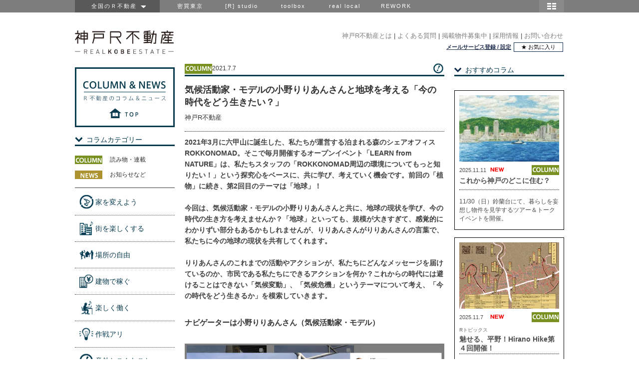

--- FILE ---
content_type: text/html; charset=utf-8
request_url: https://www.realkobeestate.jp/column.php?n=1349
body_size: 29413
content:
<html>
<head>
 <meta http-equiv="Content-Script-Type" content="text/javascript">
 <meta http-equiv="Content-Style-Type" content="text/css">
 <title>神戸R不動産</title>
 <meta name="description" content="神戸R不動産は、新しい視点で不動産を発見していくサイト。本当は神戸には魅力的な物件が山ほど眠っています。">
 <link rel="shortcut icon" href="/favicon.ico">
  <!-- Google Tag Manager -->
 <script>(function (w, d, s, l, i) {
 w[l] = w[l] || [];
 w[l].push({
 'gtm.start':
 new Date().getTime(), event: 'gtm.js'
 });
 var f = d.getElementsByTagName(s)[0],
 j = d.createElement(s), dl = l != 'dataLayer' ? '&l=' + l : '';
 j.async = true;
 j.src =
 'https://www.googletagmanager.com/gtm.js?id=' + i + dl;
 f.parentNode.insertBefore(j, f);
 })(window, document, 'script', 'dataLayer', 'GTM-NNB52MB');</script>
 <!-- End Google Tag Manager -->
 <link rel="stylesheet" type="text/css" media="all" href="/css/baselayout.css"/>
 <link rel="stylesheet" type="text/css" media="all" href="/css/column.css?2025012301"/>
 <link rel="stylesheet" type="text/css" media="all" href="/css/global-navi.css"/>
  <meta property="og:locale" content="ja_JP"/>
 <meta property="og:title" content="気候活動家・モデルの小野りりあんさんと地球を考える「今の時代をどう生きたい？」｜Ｒ不動産"/>
 <meta property="og:type" content="website"/>
 <meta property="og:url" content="https://www.realkobeestate.jp/column.php?n=1349"/>
 <meta property="og:description" content="2021年3月に六甲山に誕生した、私たちが運営する泊まれる森のシェアオフィスROKKONOMAD。そこで毎月開催するオープンイベント「LEARN from NATURE」は、私たちスタッフの「ROKKONOMAD周辺の環境についてもっと知りたい！」という探究心をベースに、共に学び、考えていく機会です。前回の「植物」に続き、第2回目のテーマは「地球」！今回は、気候活動家・モデルの小野りりあんさんと共 &hellip;"/>
 <meta property="og:image" content="https://s3-ap-northeast-1.amazonaws.com/rincglobal/kobe/column/1349_1625658712_4_ORIG.jpg"/>
 <meta property="og:site_name" content="神戸R不動産"/>
 <script type="text/javascript" src="/script/jquery-1.7.1.min.js"></script>
 <script type="text/javascript" src="/script/group_header_script.js"></script>
 <script>
 const category_type = '1';
 const format_type = '1';
 
 const mapinfo1 = null;
 const mapinfo2 = null;
 const mapinfo3 = null;
 const mapinfo4 = null;
 const mapinfo5 = null;
 const mapinfo6 = null;
 const mapinfo7 = null;
 const mapinfo8 = null;
 const mapinfo9 = null;
 const mapinfo10 = null;
 const mymapinfo1 = null;
 const mymapinfo2 = null;
 const mymapinfo3 = null;
 const mymapinfo4 = null;
 const mymapinfo5 = null;
 const mymapinfo6 = null;
 const mymapinfo7 = null;
 const mymapinfo8 = null;
 const mymapinfo9 = null;
 const mymapinfo10 = null;

 function initMap() {
 if (document.readyState === 'complete' || document.readyState === 'interactive') {
 showMap();
 } else {
 document.addEventListener('DOMContentLoaded', showMap);
 }
 }

 function showMap() {
 for (let j = 1; j < 11; j++) {
 window['currentWindow' + j] = null;
 }
 for (let j = 1; j < 11; j++) {
 const mapInfo = eval("mapinfo" + j);
 if (mapInfo != null && mapInfo.length > 0) {
 displayMap(mapInfo[1][1], mapInfo[1][2], j, mapInfo);
 }
 const myMapInfo = eval("mymapinfo" + j);
 if (myMapInfo != null && myMapInfo.length > 0) {
 displayMyMap(j, myMapInfo);
 }
 }
 }

 function displayMyMap(id, mymapinfo) {
 let html = '<iframe src="https://www.google.com/maps/d/embed?mid=' + mymapinfo[0];
 if (mymapinfo[1]) {
 html += "&z=" + mymapinfo[1];
 }
 if (mymapinfo[2][0]) {
 html += "&ll=" + Number(mymapinfo[2][0]) + "," + Number(mymapinfo[2][1]);
 }
 if (mymapinfo[3]) {
 html += '" width="480" height="380" frameborder="0" scrolling="no"></iframe>';
 } else {
 html += '" width="520" height="380" frameborder="0" scrolling="no"></iframe>';
 }
 document.getElementById("mymap-canvas" + id).innerHTML = html;
 }

 function displayMap(center_lat, center_lon, id, mapinfo) {
 const latLng = new google.maps.LatLng(parseFloat(center_lat), parseFloat(center_lon));
 const scale = Number(mapinfo[0]);
 const mapOptions = {
 language: "ja",
 region: "JP",
 center: latLng,
 zoom: scale,
 mapTypeId: google.maps.MapTypeId.ROADMAP,
 mapId: 'estate-map-id'
 };
 const map = new google.maps.Map(document.getElementById("map-canvas" + id), mapOptions);
 for (let i = 1; i < mapinfo.length; i++) {
 const _name = mapinfo[i][0];
 const _latLng = new google.maps.LatLng(mapinfo[i][1], mapinfo[i][2]);
 createMarker(_latLng, _name, map, id);
 }
 }

 function createMarker(latlng, name, map, id) {
 /* InfoWindowクラスのオブジェクトを作成 */
 let infoWindow = new google.maps.InfoWindow();
 /* 指定したオプションを使用してマーカーを作成 */
 const markerView = new google.maps.marker.AdvancedMarkerElement({
 position: latlng,
 map: map,
 title: name
 });
 markerView.addEventListener('gmp-click', function() {
 const currentWindow = window['currentWindow' + id];
 if (currentWindow) {
 currentWindow.close();
 }
 infoWindow.setContent(name);
 infoWindow.open(map, marker);
 window['currentWindow' + id] = infoWindow;
 });
 }
</script>
<script type="text/javascript">
 (function() {
 const script = document.createElement('script');
 script.src = 'https://maps.googleapis.com/maps/api/js?key=AIzaSyA8v6lIGKfkbTlFjBZpesC0IGSicLJbyws&language=ja&region=JP&libraries=places,marker&callback=initMap&loading=async&map_ids=estate-map-id';
 document.head.appendChild(script);
 })();
</script>
 </head>

<body>
<!-- Google Tag Manager (noscript) -->
 <noscript><iframe src="https://www.googletagmanager.com/ns.html?id=GTM-NNB52MB"
 height="0" width="0" style="display:none;visibility:hidden"></iframe></noscript>
 <!-- End Google Tag Manager (noscript) -->

<div id="group_header">
 <div id="global_header">
 <div id="global_navi">
 <ul class="global_group">
 <li class="global_zenkoku"><a href="javascript:void(0)">&nbsp;全国のＲ不動産　<img src="https://s3-ap-northeast-1.amazonaws.com/rincglobal/common/allow.png" width="10" height="5"/></a>
 <ul class="global_zenkoku_sub">
 <li><a href="https://www.realtokyoestate.co.jp/?r=g_krf">東京Ｒ不動産</a></li>
 <li><a href="https://www.realyamagataestate.jp/?r=g_krf">山形Ｒ不動産</a></li>
 <li><a href="https://www.realbosoestate.jp/?r=g_krf">房総Ｒ不動産</a></li>
 <li><a href="https://www.realkamakuraestate.jp/?r=g_krf">鎌倉Ｒ不動産</a></li>
 <li><a href="https://www.realkanazawaestate.jp/?r=g_krf">金沢Ｒ不動産</a></li>
 <li><a href="https://www.realkyotoestate.jp/?r=g_krf">京都Ｒ不動産</a></li>
 <li><a href="https://www.realosakaestate.jp/?r=g_krf">大阪Ｒ不動産</a></li>
 <li><a href="https://www.realkobeestate.jp/?r=g_krf">神戸Ｒ不動産</a></li>
 <li><a href="https://www.realfukuokaestate.jp/?r=g_krf">福岡Ｒ不動産</a></li>
 <li><a href="https://www.realkagoshimaestate.jp/?r=g_krf">鹿児島Ｒ不動産</a></li>
 <li class="global_zenkoku_danchi"><a href="http://www.realdanchiestate.jp/?r=g_krf">団地Ｒ不動産</a></li>
 <li class="global_zenkoku_public"><a href="http://www.realpublicestate.jp/?r=g_trf">公共Ｒ不動産</a></li>
 </ul>
 </li>
 <li class="global_group_site" id="mitsubai"><a href="https://www.mitsubai.com/tokyo/?r=g_krf">密買東京</a></li>
 <li class="global_group_site"><a href="https://www.rstudio.co.jp/?r=g_krf">[R] studio</a></li>
 <li class="global_group_site"><a href="https://www.r-toolbox.jp/?r=g_krf">toolbox</a></li>
 <li class="global_group_site"><a href="http://reallocal.jp/?r=g_krf">real local</a></li>
 <li class="global_group_site"><a href="https://www.rework.co.jp/?r=g_krf">REWORK</a></li>
 </ul>

 <div id="global_map-button">
 <img src="https://s3-ap-northeast-1.amazonaws.com/rincglobal/common/map_icon.png" style="width:50px; height:25px;"
 onMouseOver="this.src='https://s3-ap-northeast-1.amazonaws.com/rincglobal/common/map_icon_on.png'"
 onMouseOut="this.src='https://s3-ap-northeast-1.amazonaws.com/rincglobal/common/map_icon.png'" alt="地図"/>

 <br style="clear:both;"/>

 <div id="global_r-map">
 <div class="global_close">
 <a href="javascript:void(0)"><img src="https://s3-ap-northeast-1.amazonaws.com/rincglobal/common/close_mini.png" style="width:17px; height:17px;"/></a>
 </div>

 <div class="global_groupsite-box">

 <div class="global_r-site-title">
 <p class="global_r-site">
 <img src="https://s3-ap-northeast-1.amazonaws.com/rincglobal/common/zenkoku-r.png" style="width:195px; height:25px;"/>
 </p>
 <p class="global_r-site-text">R不動産、全国に展開中です。</p>
 </div>
 <br style="clear:both;"/>

 <div class="global_map">
 <div class="global_map-left">
 <ul>
 <li class="global_map_yamagata">
 <a href="https://www.realyamagataestate.jp/?r=g_krf">山形R不動産</a>
 </li>
 <li class="global_map_kanazawa">
 <a href="https://www.realkanazawaestate.jp/?r=g_krf">金沢R不動産</a>
 </li>
 <li class="global_map_osaka">
 <a href="https://www.realosakaestate.jp/?r=g_krf">大阪R不動産</a>
 </li>
 <li class="global_map_kobe">
 <a href="https://www.realkobeestate.jp/?r=g_krf">神戸R不動産</a>
 </li>
 <li class="global_map_fukuoka">
 <a href="https://www.realfukuokaestate.jp/?r=g_krf">福岡R不動産</a>
 </li>
 <li class="global_map_kagoshima">
 <a href="https://www.realkagoshimaestate.jp/?r=g_krf">鹿児島R不動産</a>
 </li>
 </ul>
 </div>

 <div class="global_map-right">
 <ul>
 <li class="global_map_tokyo">
 <a href="https://www.realtokyoestate.co.jp/?r=g_krf">東京R不動産</a>
 </li>
 <li class="global_map_boso">
 <a href="https://www.realbosoestate.jp/?r=g_krf">房総R不動産</a>
 </li>
 <li class="global_map_kamakura">
 <a href="https://www.realkamakuraestate.jp/?r=g_krf">鎌倉R不動産</a>
 </li>
 <li class="global_map_kyoto">
 <a href="https://www.realkyotoestate.jp/?r=g_krf">京都R不動産</a>
 </li>
 <li class="global_map_danchi">
 <a href="http://www.realdanchiestate.jp/?r=g_krf">団地R不動産</a>
 </li>
 <li class="global_map_public">
 <a href="http://www.realpublicestate.jp/?r=g_krf">公共R不動産</a>
 </li>
 </ul>
 </div>
 </div>

 <br style="clear:both;"/>

 <div class="global_othersite-title">
 <p class="global_othersite">
 <img src="https://s3-ap-northeast-1.amazonaws.com/rincglobal/common/othersite.png" style="width:195px; height: 25px;"/>
 </p>
 <p class="global_othersite-text">不動産以外でも、いろいろやってます。</p>
 </div>
 <br style="clear:both;"/>

 <div class="global_othersite-box">
 <ul>
 <li class="global_map_mitsubai">
 <a href="https://www.mitsubai.com/tokyo/?r=g_krf">密買東京</a>
 </li>
 <li class="global_map_rstudio">
 <a href="https://www.rstudio.co.jp/?r=g_krf">[R] studio</a></li>
 <li class="global_map_toolbox">
 <a href="https://www.r-toolbox.jp/?r=g_krf">toolbox</a>
 </li>
 <li class="global_map_reallocal">
 <a href="http://reallocal.jp/?r=g_krf">real local</a></li>
 <li class="global_map_rework">
 <a href="https://www.rework.co.jp/?r=g_krf">REWORK</a>
 </li>
 </ul>
 </div>
 <br style="clear:both;"/>

 </div>
 <div class="global_close">
 <a href="javascript:void(0)">
 <img src="https://s3-ap-northeast-1.amazonaws.com/rincglobal/common/gh_close.png" style="width: 57px; height: 17px"/>
 </a></div>
 </div>
 </div>
 </div>
</div>
</div>

<div id="wrapper">

 <link rel="stylesheet" href="/css/user-login.css" type="text/css"/>
<script type="text/javascript">
 const MODAL_HEIGHT = 687, MODAL_WIDTH = 400;

 $(document).ready(function () {
 initMailServiceModal();
 });

 function initMailServiceModal() {
 resetPosLoginWindow();
 $('a#mailService').on('click', function () {
 setModalWindow('/mail_service/account.php');
 });
 $(window).resize(function () {
 resetPosLoginWindow();
 });
 }
 function setModalWindow(srcUrl) {
 var $loginWindow = $('#login-html-wrapper');
 $loginWindow.html('<iframe id="login-inner" src="' + srcUrl + '"/>');
 $('#login-background')
 .show()
 .on('click', function () {
 closeLoginWindow();
 });
 $('#login-inner').contents().find('#login-header').on('click', function () {
 closeLoginWindow();
 });
 $loginWindow.children('iframe').load(function () {
 resetPosLoginWindow();
 });
 $loginWindow.show();
 }
 function closeLoginWindow() {
 $('#login-html-wrapper').hide();
 $('#login-background').hide();
 }
 function resetPosLoginWindow() {
 var windowHeight = $(window).height();
 var windowHalfWidth = $(window).width() / 2;
 var $loginWindow = $('#login-html-wrapper');
 $loginWindow.css('margin-left', windowHalfWidth - 200);
 if (windowHeight < MODAL_HEIGHT) {
 var _top = 10 + $('body').scrollTop();
 $loginWindow.css({
 'position': 'absolute',
 'top': _top
 });
 } else {
 $loginWindow.css({
 'position': 'fixed',
 'top': '50px'
 });
 }
 }
</script>

<div id="header" class="header-kobe">
 <h1 class="logo">
 <a href="/">
 <img src="https://s3-ap-northeast-1.amazonaws.com/rincglobal/kobe/global/header_logo.png" alt="神戸R不動産"/>
 </a>
 <br/>
 </h1>
 <div id="head_menu">
 <table id="head_menu1" style="height:20px;">
 <tr>
 <td>
  <a class="a_menu1" href="/hajimeni/">神戸R不動産とは</a><span>&nbsp;|</span>
 <a class="a_menu1" href="/notice.php">よくある質問</a><span>&nbsp;|</span>
 <a class="a_menu1" href="/bukkenboshu/">掲載物件募集中</a><span>&nbsp;|</span>
 <a class="a_menu1" href="/recruit.php">採用情報</a><span>&nbsp;|</span>
 <a class="a_menu1" href="/contact.php">お問い合わせ</a>
  </td>
 </tr>
 </table>
 <table id="head_menu2" style="height:20px;">
 <tr>
 <td id="head_login" class="td_menu2"><a href="javascript:setModalWindow('/mail_service/');">メールサービス登録 / 設定</a></td>
 <td>
 <a href="/estate_search.php?mode=favorite" class="button-favorite-list">★ お気に入り</a>
 </td>
 </tr>
 </table>
 </div>
</div>

 <div id="subheader">
 </div>

 <div id="main">

 <div id="column_col2">

 <input type="hidden" name="columntype" value="1" />
 <input type="hidden" name="formattype" value="1" />

 <div id="columnTitle">
 <div id="columnTitleInner">
 <div id="columnTitleInnerFirst">
  <img class="column_type_icon" src="https://s3-ap-northeast-1.amazonaws.com/rincglobal/common/top_column_badge_column.png" alt="column">
  <div class="column-title-date">2021.7.7</div>
  </div>
 <div id="columnTitleInnerSecond">
  <img src="https://s3-ap-northeast-1.amazonaws.com/rincglobal/tokyo/global/column_box_icon_6.png"
 alt="意外とこんなこと"
 class="icon">
  </div>
 </div>
 </div>

 <div id="column_box">
 <div id='c_header'><h1>気候活動家・モデルの小野りりあんさんと地球を考える「今の時代をどう生きたい？」</h1></div><div id='c_h_caption'>神戸R不動産</div><div class='line' style='width:100%; height:20px; border-bottom:1px #000000 dotted;'>&nbsp;</div><div id='c_main'><p style='line-height:1.6em; margin:10px 0 0 0;'><b>2021年3月に六甲山に誕生した、私たちが運営する泊まれる森のシェアオフィスROKKONOMAD。そこで毎月開催するオープンイベント「LEARN from NATURE」は、私たちスタッフの「ROKKONOMAD周辺の環境についてもっと知りたい！」という探究心をベースに、共に学び、考えていく機会です。前回の「植物」に続き、第2回目のテーマは「地球」！<br><br>今回は、気候活動家・モデルの小野りりあんさんと共に、地球の現状を学び、今の時代の生き方を考えませんか？「地球」といっても、規模が大きすぎて、感覚的にわかりずい部分もあるかもしれませんが、りりあんさんがりりあんさんの言葉で、私たちに今の地球の現状を共有してくれます。<br><br>りりあんさんのこれまでの活動やアクションが、私たちにどんなメッセージを届けているのか、市民である私たちにできるアクションを何か？これからの時代には避けることはできない「気候変動」、「気候危機」というテーマについて考え、「今の時代をどう生きるか」を模索していきます。</b></p><div class='midashi'><b>ナビゲーターは小野りりあんさん（気候活動家・モデル）</b></div><div class='c_main_photo' style='margin-top:35px;'><img  src='https://s3-ap-northeast-1.amazonaws.com/rincglobal/kobe/column/1349_1625658724_6_ORIG.jpg' style='width:520px;border:none;'><p style="font-size:12px; color:#4d4d4d; margin-top:5px;"><a href='https://www.instagram.com/p/B7tvobml7ah/' target='_blank'  style='text-decoration:underline;'>気候変動について学ぶための世界一周の旅の最後にメキシコから貨物船に乗って帰国するりりあんさん</a></p></div><p class='subtext'>「これまで気候変動を止める活動をしてきたけど、最近止まらないかもと思ってきた。だから今は、気温上昇の速度を緩め、地球の変化と犠牲をできる限り抑えるための活動にシフトしている。私自身が、これからどう活動していくのが良いかを考えている時期だからこそ、今回はみんなで、「どんな社会をつくり、どんな環境で生きたいのか」を考えてお話できる時間にしたい」と優しくも、強い想いのこもった言葉でお話してくださったりりあんさん。<br><br>地球のことを学び、未来の社会を考え、自分の生き方を想う、そんな時間を共に作っていけたらと思っています。</p><div class='c_main_photo' style='margin-top:35px;'><img  src='https://s3-ap-northeast-1.amazonaws.com/rincglobal/kobe/column/1349_1625658731_5_ORIG.jpg' style='width:520px;border:none;'><p style="font-size:12px; color:#4d4d4d; margin-top:5px;"><a href='https://www.instagram.com/p/CKoG_V9Mk9M/' target='_blank'  style='text-decoration:underline;'>「声を届ける」りりあんさんの民主的で平和的な活動</a></p></div><div class='midashi'><b>日本が宣言した2050年までにCO2の排出量実質0を実現するために</b></div><p class='subtext'>そんなりりあんさんが今、特に力を入れているのが、気候変動の大きな原因の一つとされるCO2の削減という課題です。「市民の声を届ける」という平和的で民主的な活動方法は多くの人々に希望を与え、自然と調和した、新たな社会へとアップデートをするための、大きなムーブメントになりつつあります。アクションとしては、マーチやサイクリングでメッセージを発信し、NHKに気候変動に関するドキュメンタリーの作成を依頼・実現したり、町や国の未来を動かすことができる政治家に声を届け、PODCASTの配信やオンラインコミュニティの運営を通して、変化の必要性を伝えています。</p><div class='c_main_photo' style='margin-top:35px;'><img  src='https://s3-ap-northeast-1.amazonaws.com/rincglobal/kobe/column/1349_1625658737_1_ORIG.jpg' style='width:520px;border:none;'><p style="font-size:12px; color:#4d4d4d; margin-top:5px;"><a href='https://www.instagram.com/p/CQL04oiMzIF/' target='_blank'  style='text-decoration:underline;'>2050年までに｢二酸化炭素排出ゼロ｣を実現するために声を届ける活動</a></p></div><div class='c_main_photo' style='margin-top:35px;'><img  src='https://s3-ap-northeast-1.amazonaws.com/rincglobal/kobe/column/1349_1625658744_2_ORIG.jpg' style='width:520px;border:none;'><p style="font-size:12px; color:#4d4d4d; margin-top:5px;"><a href='https://www.instagram.com/p/CK59ugIsODr/' target='_blank'  style='text-decoration:underline;'>CO2の排出量削減のためにできることが何かを若者の言葉で伝える</a></p></div><div class='c_main_photo' style='margin-top:35px;'><img  src='https://s3-ap-northeast-1.amazonaws.com/rincglobal/kobe/column/1349_1625658751_9_ORIG.jpg' style='width:520px;border:none;'><p style="font-size:12px; color:#4d4d4d; margin-top:5px;"><a href='https://www.instagram.com/p/CEJztCSFzi4/' target='_blank'  style='text-decoration:underline;'>メッセージを届けるためのアクション：メッセージをかけてサイクリング</a></p></div><div class='c_main_photo' style='margin-top:35px;'><img  src='https://s3-ap-northeast-1.amazonaws.com/rincglobal/kobe/column/1349_1625658759_5_ORIG.jpg' style='width:520px;border:none;'><p style="font-size:12px; color:#4d4d4d; margin-top:5px;"><a href='https://open.spotify.com/show/4xEUP1zmdnEiqAmiXzKGca' target='_blank'  style='text-decoration:underline;'>環境問題とアニマルライツをゲストを招いて考えるPODCASTを配信</a></p></div><div class='midashi'><b>六甲山の自然の中よりオンラインでつなぎます。</b></div><p class='subtext'>りりあんさんが、滞在中の六甲山の泊まれる森のシェアオフィス「ROKKONOMAD」よりオンラインでみなさんとつなげてお届けします。プログラム後半には、ROKKONOMAD・EAT LOCAL KOKBE FARMERS MARKET、神戸R不動産を運営する小泉寛明が、りりあんさんのお話を受け、神戸で実施できるアクションについても触れてお届けします。一方的な配信ではなく、一人一人の参加者と感じたことや、思ったことを共有する機会を大切にして開催をしますので、ぜひお話ができる環境からご参加ください！</p><p class='subtext'><span style='font-weight:bold;'>■スケジュール</span><br><br>14:45 受付開始！<br>15:00 イントロ<br>15:10 気候活動家としてのアクションの紹介 by 小野りりあん<br>15:20 『地球は今、どうなっている？』by 小野りりあん<br>15:40  ディスカッションタイム①<br>16:00 『私たちにできるアクションは？』by 小野りりあん<br>16:10  ディスカッションタイム ②<br>16:30 休憩<br>16:40 『六甲山・神戸でできることは？』by 小泉寛明<br>16:50 Q&A<br>17:00 終了</p><p class='subtext'><span style='font-weight:bold;'>■概要</span><br><br><span style='font-weight:bold;'>LEARN FROM NATURE 地球　- 今の時代をどう生きたい？- with 小野りりあん</span><br>日時：2021年7月17日（土）　15:00-17:00（14:45 受付開始）<br>ナビゲーター：小野りりあん（気候活動家・モデル）、小泉寛明（神戸R不動産）<br>料金：無料<br>人数：先着40名さま（オンライン開催）<br>※ zoom にて行いますので、zoomが利用できる環境を準備の上ご参加ください。</p><div class='c_main_photo' style='margin-top:35px;'><img  src='https://s3-ap-northeast-1.amazonaws.com/rincglobal/kobe/column/1349_1625658766_8_ORIG.jpg' style='width:520px;border:none;'></div><p class='subtext'><span style='font-weight:bold;'>小野りりあん（気候活動家／モデル）</span><br>89年八戸生まれ札幌育ち。スパイラルクラブ共同設立。<br>Green TEA ~Team Environmental Activists発起人。できるだけ飛行機に乗らず、気候正義活動家を尋ねる世界一周の旅の実践から、気候変動情報＆アクションを発信。LA在住の俳優TAOとPodcast配信や気候ムーブメントを広げるべく、さまざまなプロジェクトをオーガナイズしつつ、活動家の活動拠点＆住宅を兼ねたactivists house the roots” 運営。<br><br>instagram：<a href='https://www.instagram.com/_lillianono_/' target='_blank'  style='text-decoration:underline;'>@_lillianono_</a> <a href='https://www.instagram.com/green.tea.official/' target='_blank'  style='text-decoration:underline;'>@green.tea.official</a> <a href='https://www.instagram.com/activistshouse/' target='_blank'  style='text-decoration:underline;'>@activistshouse</a></p><div class='c_main_photo' style='margin-top:35px;'><img  src='https://s3-ap-northeast-1.amazonaws.com/rincglobal/kobe/column/1349_1625658777_3_ORIG.jpg' style='width:360px;border:none;'></div><p class='subtext'><span style='font-weight:bold;'>小泉寛明（有限会社Lusie 代表取締役）</span><br>1973年兵庫県生まれ。関西学院大学経済学部卒。カリフォルニア大学アーバイン校ソーシャルエコロジー学部都市計画修士号。1999年森ビル株式会社入社。2006年株式会社Dress代表取締役、株式会社アイディーユープラス取締役に就任し、ホテル開発と運営、不動産開発・飲食店にかかわる各種事業を指揮。2010年有限会社Lusie設立、神戸にて「自転車10分圏内のエリアディベロプメント」を志向し、神戸R不動産、シェアオフィス（KITANOMAD・ROKKONOMAD）、ファーマーズマーケット（EAT LOCAL KOBE）に取り組む。<br><br>ROKKONOMADより、森での日常を投稿しています。よかったらフォローしてリアルタイムな情報をご覧ください。<br>ー　<a href='https://www.instagram.com/rokkonomad/' target='_blank'  style='text-decoration:underline;'>INSTAGRAM</a><br>ー　<a href='https://www.facebook.com/rokkonomad' target='_blank'  style='text-decoration:underline;'>FACEBOOK</a></p><p class='subtext'>■ LEARN FROM NATUREとは<br>ROKKONOMADが毎月開催するオープンイベント。六甲山を舞台に自然から学びたい方は、どなたでもご参加いただけます。私たちスタッフの「ROKKONOMAD周辺の環境についてもっと知りたい！」という探究心をベースに、共に学び、歩き、考えていきましょう！<br><br>ROKKONOMAD TEAM<br><br><a href='https://learnfromnatureearth.peatix.com/view' target='_blank'  style='text-decoration:underline;'>予約はこちらから</a></p><div class="sns" style="margin-top:35px;"><table cellpadding="0" cellspacing="0" style="width:100%;border:none;"><tr><td style="padding:12px 0 0 0;"><div style="list-style-type:none;"><ul style="list-style-type:none;"><!-- Facebook --><li style="float:left;"><div class="fb-share-button" data-href="https://www.realkobeestate.jp/column.php?n=1349" data-layout="button_count"></div></li><!-- Twitter --><li style="float:left; margin:0 5px;"><a href="https://twitter.com/share" class="twitter-share-button" data-url="https://www.realkobeestate.jp/column.php?n=1349" data-hashtags="神戸R不動産" data-text="気候活動家・モデルの小野りりあんさんと地球を考える「今の時代をどう生きたい？」 @realkobeestate" data-lang="ja" data-count="none">ポスト</a></li></ul></div></td></tr></table></div></div><!--c_main 終了-->
 </div>

 <!-- 詳細ページに出力する -->
  <div id="column_relation_title">
 <img src="https://s3-ap-northeast-1.amazonaws.com/rincglobal/common/section_arrow.png" alt=""/><span>関連コラム</span>
 <div class="line"></div>
 </div>
 <div id="column_relation_box">
 <table style="width:100%;border:none;border-spacing:0;">
  <tr><td height="10px"></td></tr>
<tr>
 <td>
 <a href="/column.php?n=1379" style="opacity:1;">
 <table class="column_link" border="1" cellpadding="0" cellspacing="0"
 style="width: 520px; height: 168px; color:#383838; border-color:#000000; border-collapse:collapse;">
 <tr>
 <td style="width: 220px; height: 147px; padding:0 0 0 7px; border-width:0;">
  <img src="https://s3-ap-northeast-1.amazonaws.com/rincglobal/kobe/column/1379_1637041045_0_top.jpg" alt="" width="220px" height="147px"/>
  </td>
 <td valign="top" align="left" style="padding:5px 5px 0 10px; border-width:0;">
 <table border="0" cellpadding="0" cellspacing="0" style="width:275px;">
 <tr style="width:275px;height:30px;">
 <td style="width:60px;" align="left">
  <img class="column_type_icon" src="https://s3-ap-northeast-1.amazonaws.com/rincglobal/common/top_column_badge_column.png" alt="column">
  </td>
 <td style="width:70px;height:30px;" valign="middle" align="left">
 <span style="font-size:11px; color:#4d4d4d;">2021.11.16</span>
 </td>
 <td align="right" valign="middle" style="width:147px;">
  <img src="https://s3-ap-northeast-1.amazonaws.com/rincglobal/tokyo/global/column_box_icon_6.png"
 title="意外とこんなこと"
 style="width:20px;height:auto;margin-left:4px;float:right;">
  </td>
 </tr>
 <tr>
 <td colspan="3" height="1px">
 <div style="border-bottom:1px #000000 solid; background-color:#ffffff; height:1px; width:100%;"></div>
 </td>
 </tr>
 <tr style="height:50px;">
 <td colspan="3" style="width:265px;padding:3px 2px 0 2px;">
 <span style="font-size:14px; color:#4d4d4d;"><b>LEARN FROM NATURE vol.7 [森のリース作り]　六甲山の森の恵みでリースを作ろう</b></span>
 </td>
 </tr>
 <tr>
 <td colspan="3" height="1px">
 <div style="border-bottom:1px #000000 dotted; background-color:#ffffff; height:1px; width:100%;"></div>
 </td>
 </tr>
 <tr>
 <td colspan="3" valign="middle" style="padding:10px 5px 0 5px;">
 <p style="width:265px; font-size:12px; line-height:20px; color:#4d4d4d; overflow:hidden;">【12/5開催】ROKKONOMAD主催のオープンイベント第7回のテーマは「森のリース作り」です！</p>
 </td>
 </tr>
 </table>
 </td>
 </tr>
 </table>
 </a>
 </td>
</tr>
  <tr><td height="10px"></td></tr>
<tr>
 <td>
 <a href="/column.php?n=1373" style="opacity:1;">
 <table class="column_link" border="1" cellpadding="0" cellspacing="0"
 style="width: 520px; height: 168px; color:#383838; border-color:#000000; border-collapse:collapse;">
 <tr>
 <td style="width: 220px; height: 147px; padding:0 0 0 7px; border-width:0;">
  <img src="https://s3-ap-northeast-1.amazonaws.com/rincglobal/kobe/column/1373_1634709431_0_top.jpg" alt="" width="220px" height="147px"/>
  </td>
 <td valign="top" align="left" style="padding:5px 5px 0 10px; border-width:0;">
 <table border="0" cellpadding="0" cellspacing="0" style="width:275px;">
 <tr style="width:275px;height:30px;">
 <td style="width:60px;" align="left">
  <img class="column_type_icon" src="https://s3-ap-northeast-1.amazonaws.com/rincglobal/common/top_column_badge_column.png" alt="column">
  </td>
 <td style="width:70px;height:30px;" valign="middle" align="left">
 <span style="font-size:11px; color:#4d4d4d;">2021.10.20</span>
 </td>
 <td align="right" valign="middle" style="width:147px;">
  <img src="https://s3-ap-northeast-1.amazonaws.com/rincglobal/tokyo/global/column_box_icon_6.png"
 title="意外とこんなこと"
 style="width:20px;height:auto;margin-left:4px;float:right;">
  </td>
 </tr>
 <tr>
 <td colspan="3" height="1px">
 <div style="border-bottom:1px #000000 solid; background-color:#ffffff; height:1px; width:100%;"></div>
 </td>
 </tr>
 <tr style="height:50px;">
 <td colspan="3" style="width:265px;padding:3px 2px 0 2px;">
 <span style="font-size:14px; color:#4d4d4d;"><b>LEARN FROM NATURE vol.6 [農村]　六甲山の反対側へ自転車で降りよう！（ランチ付き）</b></span>
 </td>
 </tr>
 <tr>
 <td colspan="3" height="1px">
 <div style="border-bottom:1px #000000 dotted; background-color:#ffffff; height:1px; width:100%;"></div>
 </td>
 </tr>
 <tr>
 <td colspan="3" valign="middle" style="padding:10px 5px 0 5px;">
 <p style="width:265px; font-size:12px; line-height:20px; color:#4d4d4d; overflow:hidden;">ROKKONOMAD主催のオープンイベント第6回のテーマは「農村」です！</p>
 </td>
 </tr>
 </table>
 </td>
 </tr>
 </table>
 </a>
 </td>
</tr>
  <tr><td height="10px"></td></tr>
<tr>
 <td>
 <a href="/column.php?n=1366" style="opacity:1;">
 <table class="column_link" border="1" cellpadding="0" cellspacing="0"
 style="width: 520px; height: 168px; color:#383838; border-color:#000000; border-collapse:collapse;">
 <tr>
 <td style="width: 220px; height: 147px; padding:0 0 0 7px; border-width:0;">
  <img src="https://s3-ap-northeast-1.amazonaws.com/rincglobal/kobe/column/1366_1632453346_0_top.jpg" alt="" width="220px" height="147px"/>
  </td>
 <td valign="top" align="left" style="padding:5px 5px 0 10px; border-width:0;">
 <table border="0" cellpadding="0" cellspacing="0" style="width:275px;">
 <tr style="width:275px;height:30px;">
 <td style="width:60px;" align="left">
  <img class="column_type_icon" src="https://s3-ap-northeast-1.amazonaws.com/rincglobal/common/top_column_badge_column.png" alt="column">
  </td>
 <td style="width:70px;height:30px;" valign="middle" align="left">
 <span style="font-size:11px; color:#4d4d4d;">2021.9.24</span>
 </td>
 <td align="right" valign="middle" style="width:147px;">
  <img src="https://s3-ap-northeast-1.amazonaws.com/rincglobal/tokyo/global/column_box_icon_6.png"
 title="意外とこんなこと"
 style="width:20px;height:auto;margin-left:4px;float:right;">
  </td>
 </tr>
 <tr>
 <td colspan="3" height="1px">
 <div style="border-bottom:1px #000000 solid; background-color:#ffffff; height:1px; width:100%;"></div>
 </td>
 </tr>
 <tr style="height:50px;">
 <td colspan="3" style="width:265px;padding:3px 2px 0 2px;">
 <span style="font-size:14px; color:#4d4d4d;"><b>LEARN FROM NATURE [森林]　六甲山の森林を育てるための、心地よい関わり方</b></span>
 </td>
 </tr>
 <tr>
 <td colspan="3" height="1px">
 <div style="border-bottom:1px #000000 dotted; background-color:#ffffff; height:1px; width:100%;"></div>
 </td>
 </tr>
 <tr>
 <td colspan="3" valign="middle" style="padding:10px 5px 0 5px;">
 <p style="width:265px; font-size:12px; line-height:20px; color:#4d4d4d; overflow:hidden;">ROKKONOMAD主催のオープンイベント第5回のテーマは「森林」です！</p>
 </td>
 </tr>
 </table>
 </td>
 </tr>
 </table>
 </a>
 </td>
</tr>
  </table>
 </div>
 
 </div>

 <div id="columns_col">
 <div id="columns_cat_title">
 <img src="https://s3-ap-northeast-1.amazonaws.com/rincglobal/common/section_arrow.png" alt="" /><span>おすすめコラム</span>
 <div class="line">&nbsp;</div>
 </div>
 <div id="columns_cat">
 <table style="width:100%;border:none;border-spacing:0;">
  <tr>
 <td style="height:15px;">
 <div class="new_image"></div>
 </td>
</tr>
<tr>
 <td>
 <a href="/column.php?n=2190" style="opacity:1;">
 <table class="column_link" style="width:220px;height:280px;color:#383838; border:1px solid #000; border-collapse:collapse;border-spacing:0;">
 <tr>
 <td style="width:200px;height:133px;padding:9px 9px 0 9px; border-width:0;">
  <img src="https://s3-ap-northeast-1.amazonaws.com/rincglobal/kobe/column/2190_1762827784_8_top.jpg" alt="" style="width:200px;height:133px;" />
  </td>
 </tr>
 <tr>
 <td valign="top" align="left" style="padding:5px 6px 0 9px; border: none;">
 <table style="border:none;width:200px;table-layout:fixed;border-spacing:0;">
 <tr style="width:200px;">
 <td style="height:25px;" valign="middle">
 <span style="font-size:11px; color:#4d4d4d;">2025.11.11</span>
 </td>
 <td style="width:80px;" valign="middle">
  <img src="https://s3-ap-northeast-1.amazonaws.com/rincglobal/common/new_108x40.png" alt="NEW" style="width:28px;height:auto;margin-left:2px;padding-bottom:2px;">
  </td>
 <td align="right" style="height:25px;" valign="middle">
  <img class="column_type_icon" src="https://s3-ap-northeast-1.amazonaws.com/rincglobal/common/top_column_badge_column.png" alt="column">
  </td>
 </tr>

 
 <tr>
 <td colspan="3" style="height:25px;" valign="top">
 <span style="font-size:14px; color:#4d4d4d;"><b>これから神戸のどこに住む？</b></span>
 </td>
 </tr>
 <tr>
 <td colspan="3" style="height:3px;">
 <div style="border-bottom:1px #000000 dotted; background:#ffffff; height:1px; width:100%;"></div>
 </td>
 </tr>
 <tr><td colspan="3" style="height:5px;"></td></tr>
 <tr>
 <td colspan="3" style="height:70px;" valign="middle">
 <span style="font-size:12px; color:#4d4d4d;">11/30（日）鈴蘭台にて、暮らしを妄想し物件を見学するツアー＆トークイベントを開催。</span>
 </td>
 </tr>
 </table>
 </td>
 </tr>
 </table>
 </a>
 </td>
</tr>
  <tr>
 <td style="height:15px;">
 <div class="new_image"></div>
 </td>
</tr>
<tr>
 <td>
 <a href="/column.php?n=2187" style="opacity:1;">
 <table class="column_link" style="width:220px;height:280px;color:#383838; border:1px solid #000; border-collapse:collapse;border-spacing:0;">
 <tr>
 <td style="width:200px;height:133px;padding:9px 9px 0 9px; border-width:0;">
  <img src="https://s3-ap-northeast-1.amazonaws.com/rincglobal/kobe/column/2187_1762499924_5_top.jpg" alt="" style="width:200px;height:133px;" />
  </td>
 </tr>
 <tr>
 <td valign="top" align="left" style="padding:5px 6px 0 9px; border: none;">
 <table style="border:none;width:200px;table-layout:fixed;border-spacing:0;">
 <tr style="width:200px;">
 <td style="height:25px;" valign="middle">
 <span style="font-size:11px; color:#4d4d4d;">2025.11.7</span>
 </td>
 <td style="width:80px;" valign="middle">
  <img src="https://s3-ap-northeast-1.amazonaws.com/rincglobal/common/new_108x40.png" alt="NEW" style="width:28px;height:auto;margin-left:2px;padding-bottom:2px;">
  </td>
 <td align="right" style="height:25px;" valign="middle">
  <img class="column_type_icon" src="https://s3-ap-northeast-1.amazonaws.com/rincglobal/common/top_column_badge_column.png" alt="column">
  </td>
 </tr>

  <tr>
 <td colspan="3" valign="top" style="height:23px; padding:6px 0 0 0; white-space:nowrap; overflow:hidden; text-overflow:ellipsis;">
 <span style="font-size:10px; color:#666666;">Rトピックス</span>
 </td>
 </tr>
 
 <tr>
 <td colspan="3" style="height:25px;" valign="top">
 <span style="font-size:14px; color:#4d4d4d;"><b>魅せる、平野！Hirano Hike第４回開催！</b></span>
 </td>
 </tr>
 <tr>
 <td colspan="3" style="height:3px;">
 <div style="border-bottom:1px #000000 dotted; background:#ffffff; height:1px; width:100%;"></div>
 </td>
 </tr>
 <tr><td colspan="3" style="height:5px;"></td></tr>
 <tr>
 <td colspan="3" style="height:70px;" valign="middle">
 <span style="font-size:12px; color:#4d4d4d;">11/22（土）いろんな角度から平野を味わい、歩き尽くすイベント開催！</span>
 </td>
 </tr>
 </table>
 </td>
 </tr>
 </table>
 </a>
 </td>
</tr>
  <tr>
 <td style="height:15px;">
 <div class="new_image"></div>
 </td>
</tr>
<tr>
 <td>
 <a href="/column.php?n=2169" style="opacity:1;">
 <table class="column_link" style="width:220px;height:280px;color:#383838; border:1px solid #000; border-collapse:collapse;border-spacing:0;">
 <tr>
 <td style="width:200px;height:133px;padding:9px 9px 0 9px; border-width:0;">
  <img src="https://s3-ap-northeast-1.amazonaws.com/rincglobal/kobe/column/2165_1756442013_4_top.jpg" alt="" style="width:200px;height:133px;" />
  </td>
 </tr>
 <tr>
 <td valign="top" align="left" style="padding:5px 6px 0 9px; border: none;">
 <table style="border:none;width:200px;table-layout:fixed;border-spacing:0;">
 <tr style="width:200px;">
 <td style="height:25px;" valign="middle">
 <span style="font-size:11px; color:#4d4d4d;">2025.8.29</span>
 </td>
 <td style="width:80px;" valign="middle">
  </td>
 <td align="right" style="height:25px;" valign="middle">
  <img class="column_type_icon" src="https://s3-ap-northeast-1.amazonaws.com/rincglobal/common/top_column_badge_news.png" alt="news">
  </td>
 </tr>

 
 <tr>
 <td colspan="3" style="height:25px;" valign="top">
 <span style="font-size:14px; color:#4d4d4d;"><b>未来的思考から「都市と循環」を考える特別イベント「都市と循環EX」を10月に開催</b></span>
 </td>
 </tr>
 <tr>
 <td colspan="3" style="height:3px;">
 <div style="border-bottom:1px #000000 dotted; background:#ffffff; height:1px; width:100%;"></div>
 </td>
 </tr>
 <tr><td colspan="3" style="height:5px;"></td></tr>
 <tr>
 <td colspan="3" style="height:70px;" valign="middle">
 <span style="font-size:12px; color:#4d4d4d;">2025年10月9日（木）、「都市と循環EX」という特別イベントを京都で開催します！</span>
 </td>
 </tr>
 </table>
 </td>
 </tr>
 </table>
 </a>
 </td>
</tr>
  <tr>
 <td style="height:15px;">
 <div class="new_image"></div>
 </td>
</tr>
<tr>
 <td>
 <a href="/column.php?n=2152" style="opacity:1;">
 <table class="column_link" style="width:220px;height:280px;color:#383838; border:1px solid #000; border-collapse:collapse;border-spacing:0;">
 <tr>
 <td style="width:200px;height:133px;padding:9px 9px 0 9px; border-width:0;">
  <img src="https://s3-ap-northeast-1.amazonaws.com/rincglobal/kobe/column/2152_1752126866_9_top.jpg" alt="" style="width:200px;height:133px;" />
  </td>
 </tr>
 <tr>
 <td valign="top" align="left" style="padding:5px 6px 0 9px; border: none;">
 <table style="border:none;width:200px;table-layout:fixed;border-spacing:0;">
 <tr style="width:200px;">
 <td style="height:25px;" valign="middle">
 <span style="font-size:11px; color:#4d4d4d;">2025.7.10</span>
 </td>
 <td style="width:80px;" valign="middle">
  </td>
 <td align="right" style="height:25px;" valign="middle">
  <img class="column_type_icon" src="https://s3-ap-northeast-1.amazonaws.com/rincglobal/common/top_column_badge_column.png" alt="column">
  </td>
 </tr>

 
 <tr>
 <td colspan="3" style="height:25px;" valign="top">
 <span style="font-size:14px; color:#4d4d4d;"><b>【イベント情報】根津幸子さんの書籍『アムステルダム　ボトムアップの実験都市』出版記念イベント開催します！</b></span>
 </td>
 </tr>
 <tr>
 <td colspan="3" style="height:3px;">
 <div style="border-bottom:1px #000000 dotted; background:#ffffff; height:1px; width:100%;"></div>
 </td>
 </tr>
 <tr><td colspan="3" style="height:5px;"></td></tr>
 <tr>
 <td colspan="3" style="height:70px;" valign="middle">
 <span style="font-size:12px; color:#4d4d4d;"> 7/29（火）トークイベント開催！あるべき都市づくりの方向性についてお聞きしていきます。</span>
 </td>
 </tr>
 </table>
 </td>
 </tr>
 </table>
 </a>
 </td>
</tr>
  <tr>
 <td style="height:15px;">
 <div class="new_image"></div>
 </td>
</tr>
<tr>
 <td>
 <a href="/column.php?n=2146" style="opacity:1;">
 <table class="column_link" style="width:220px;height:280px;color:#383838; border:1px solid #000; border-collapse:collapse;border-spacing:0;">
 <tr>
 <td style="width:200px;height:133px;padding:9px 9px 0 9px; border-width:0;">
  <img src="https://s3-ap-northeast-1.amazonaws.com/rincglobal/kobe/column/2146_1748242150_8_top.jpg" alt="" style="width:200px;height:133px;" />
  </td>
 </tr>
 <tr>
 <td valign="top" align="left" style="padding:5px 6px 0 9px; border: none;">
 <table style="border:none;width:200px;table-layout:fixed;border-spacing:0;">
 <tr style="width:200px;">
 <td style="height:25px;" valign="middle">
 <span style="font-size:11px; color:#4d4d4d;">2025.5.27</span>
 </td>
 <td style="width:80px;" valign="middle">
  </td>
 <td align="right" style="height:25px;" valign="middle">
  <img class="column_type_icon" src="https://s3-ap-northeast-1.amazonaws.com/rincglobal/common/top_column_badge_news.png" alt="news">
  </td>
 </tr>

 
 <tr>
 <td colspan="3" style="height:25px;" valign="top">
 <span style="font-size:14px; color:#4d4d4d;"><b>なぜ不動産屋が米をつくるのか？</b></span>
 </td>
 </tr>
 <tr>
 <td colspan="3" style="height:3px;">
 <div style="border-bottom:1px #000000 dotted; background:#ffffff; height:1px; width:100%;"></div>
 </td>
 </tr>
 <tr><td colspan="3" style="height:5px;"></td></tr>
 <tr>
 <td colspan="3" style="height:70px;" valign="middle">
 <span style="font-size:12px; color:#4d4d4d;">神戸R不動産を運営する有限会社Lusieは、社名を株式会社緑青舎に変更いたしました。</span>
 </td>
 </tr>
 </table>
 </td>
 </tr>
 </table>
 </a>
 </td>
</tr>
  <tr>
 <td style="height:15px;">
 <div class="new_image"></div>
 </td>
</tr>
<tr>
 <td>
 <a href="/column.php?n=2126" style="opacity:1;">
 <table class="column_link" style="width:220px;height:280px;color:#383838; border:1px solid #000; border-collapse:collapse;border-spacing:0;">
 <tr>
 <td style="width:200px;height:133px;padding:9px 9px 0 9px; border-width:0;">
  <img src="https://s3-ap-northeast-1.amazonaws.com/rincglobal/kobe/column/2126_1743399902_3_top.jpg" alt="" style="width:200px;height:133px;" />
  </td>
 </tr>
 <tr>
 <td valign="top" align="left" style="padding:5px 6px 0 9px; border: none;">
 <table style="border:none;width:200px;table-layout:fixed;border-spacing:0;">
 <tr style="width:200px;">
 <td style="height:25px;" valign="middle">
 <span style="font-size:11px; color:#4d4d4d;">2025.3.31</span>
 </td>
 <td style="width:80px;" valign="middle">
  </td>
 <td align="right" style="height:25px;" valign="middle">
  <img class="column_type_icon" src="https://s3-ap-northeast-1.amazonaws.com/rincglobal/common/top_column_badge_column.png" alt="column">
  </td>
 </tr>

 
 <tr>
 <td colspan="3" style="height:25px;" valign="top">
 <span style="font-size:14px; color:#4d4d4d;"><b>FARMHOUSEプロジェクトの完成見学も兼ねて、DIYガーデンスクールを開講します。</b></span>
 </td>
 </tr>
 <tr>
 <td colspan="3" style="height:3px;">
 <div style="border-bottom:1px #000000 dotted; background:#ffffff; height:1px; width:100%;"></div>
 </td>
 </tr>
 <tr><td colspan="3" style="height:5px;"></td></tr>
 <tr>
 <td colspan="3" style="height:70px;" valign="middle">
 <span style="font-size:12px; color:#4d4d4d;">講師をお招きし、ファームハウスの庭を自分でつくるためのレクチャー＆実習作業も行います！</span>
 </td>
 </tr>
 </table>
 </td>
 </tr>
 </table>
 </a>
 </td>
</tr>
  <tr>
 <td style="height:15px;">
 <div class="new_image"></div>
 </td>
</tr>
<tr>
 <td>
 <a href="/column.php?n=1958" style="opacity:1;">
 <table class="column_link" style="width:220px;height:280px;color:#383838; border:1px solid #000; border-collapse:collapse;border-spacing:0;">
 <tr>
 <td style="width:200px;height:133px;padding:9px 9px 0 9px; border-width:0;">
  <img src="https://s3-ap-northeast-1.amazonaws.com/rincglobal/kobe/column/1958_1739416648_7_top.jpg" alt="" style="width:200px;height:133px;" />
  </td>
 </tr>
 <tr>
 <td valign="top" align="left" style="padding:5px 6px 0 9px; border: none;">
 <table style="border:none;width:200px;table-layout:fixed;border-spacing:0;">
 <tr style="width:200px;">
 <td style="height:25px;" valign="middle">
 <span style="font-size:11px; color:#4d4d4d;">2025.2.13</span>
 </td>
 <td style="width:80px;" valign="middle">
  </td>
 <td align="right" style="height:25px;" valign="middle">
  <img class="column_type_icon" src="https://s3-ap-northeast-1.amazonaws.com/rincglobal/common/top_column_badge_column.png" alt="column">
  </td>
 </tr>

 
 <tr>
 <td colspan="3" style="height:25px;" valign="top">
 <span style="font-size:14px; color:#4d4d4d;"><b>旧宮塚町住宅の新テナント募集開始！</b></span>
 </td>
 </tr>
 <tr>
 <td colspan="3" style="height:3px;">
 <div style="border-bottom:1px #000000 dotted; background:#ffffff; height:1px; width:100%;"></div>
 </td>
 </tr>
 <tr><td colspan="3" style="height:5px;"></td></tr>
 <tr>
 <td colspan="3" style="height:70px;" valign="middle">
 <span style="font-size:12px; color:#4d4d4d;">芦屋の石造り団地で新しいビジネスはじめてみませんか？</span>
 </td>
 </tr>
 </table>
 </td>
 </tr>
 </table>
 </a>
 </td>
</tr>
  <tr>
 <td style="height:15px;">
 <div class="new_image"></div>
 </td>
</tr>
<tr>
 <td>
 <a href="/column.php?n=1884" style="opacity:1;">
 <table class="column_link" style="width:220px;height:280px;color:#383838; border:1px solid #000; border-collapse:collapse;border-spacing:0;">
 <tr>
 <td style="width:200px;height:133px;padding:9px 9px 0 9px; border-width:0;">
  <img src="https://s3-ap-northeast-1.amazonaws.com/rincglobal/kobe/column/1884_1731306901_0_top.jpg" alt="" style="width:200px;height:133px;" />
  </td>
 </tr>
 <tr>
 <td valign="top" align="left" style="padding:5px 6px 0 9px; border: none;">
 <table style="border:none;width:200px;table-layout:fixed;border-spacing:0;">
 <tr style="width:200px;">
 <td style="height:25px;" valign="middle">
 <span style="font-size:11px; color:#4d4d4d;">2024.11.11</span>
 </td>
 <td style="width:80px;" valign="middle">
  </td>
 <td align="right" style="height:25px;" valign="middle">
  <img class="column_type_icon" src="https://s3-ap-northeast-1.amazonaws.com/rincglobal/common/top_column_badge_column.png" alt="column">
  </td>
 </tr>

 
 <tr>
 <td colspan="3" style="height:25px;" valign="top">
 <span style="font-size:14px; color:#4d4d4d;"><b>魅せる、平野！Hirano Hike第3回開催！</b></span>
 </td>
 </tr>
 <tr>
 <td colspan="3" style="height:3px;">
 <div style="border-bottom:1px #000000 dotted; background:#ffffff; height:1px; width:100%;"></div>
 </td>
 </tr>
 <tr><td colspan="3" style="height:5px;"></td></tr>
 <tr>
 <td colspan="3" style="height:70px;" valign="middle">
 <span style="font-size:12px; color:#4d4d4d;">11/23-24の２日間、いろんな角度から平野を味わい、歩き尽くすイベント開催！</span>
 </td>
 </tr>
 </table>
 </td>
 </tr>
 </table>
 </a>
 </td>
</tr>
  <tr>
 <td style="height:15px;">
 <div class="new_image"></div>
 </td>
</tr>
<tr>
 <td>
 <a href="/column.php?n=1891" style="opacity:1;">
 <table class="column_link" style="width:220px;height:280px;color:#383838; border:1px solid #000; border-collapse:collapse;border-spacing:0;">
 <tr>
 <td style="width:200px;height:133px;padding:9px 9px 0 9px; border-width:0;">
  <img src="https://s3-ap-northeast-1.amazonaws.com/rincglobal/kobe/column/1887_1731909951_0_top.jpg" alt="" style="width:200px;height:133px;" />
  </td>
 </tr>
 <tr>
 <td valign="top" align="left" style="padding:5px 6px 0 9px; border: none;">
 <table style="border:none;width:200px;table-layout:fixed;border-spacing:0;">
 <tr style="width:200px;">
 <td style="height:25px;" valign="middle">
 <span style="font-size:11px; color:#4d4d4d;">2024.11.18</span>
 </td>
 <td style="width:80px;" valign="middle">
  </td>
 <td align="right" style="height:25px;" valign="middle">
  <img class="column_type_icon" src="https://s3-ap-northeast-1.amazonaws.com/rincglobal/common/top_column_badge_news.png" alt="news">
  </td>
 </tr>

 
 <tr>
 <td colspan="3" style="height:25px;" valign="top">
 <span style="font-size:14px; color:#4d4d4d;"><b>「都市と循環2024」、間もなく開催！ （11/28-30 京都・梅小路）</b></span>
 </td>
 </tr>
 <tr>
 <td colspan="3" style="height:3px;">
 <div style="border-bottom:1px #000000 dotted; background:#ffffff; height:1px; width:100%;"></div>
 </td>
 </tr>
 <tr><td colspan="3" style="height:5px;"></td></tr>
 <tr>
 <td colspan="3" style="height:70px;" valign="middle">
 <span style="font-size:12px; color:#4d4d4d;">「都市と循環2024」開催も来週末と迫ってまいりました！登壇者は総勢60名強！</span>
 </td>
 </tr>
 </table>
 </td>
 </tr>
 </table>
 </a>
 </td>
</tr>
  <tr>
 <td style="height:15px;">
 <div class="new_image"></div>
 </td>
</tr>
<tr>
 <td>
 <a href="/column.php?n=1882" style="opacity:1;">
 <table class="column_link" style="width:220px;height:280px;color:#383838; border:1px solid #000; border-collapse:collapse;border-spacing:0;">
 <tr>
 <td style="width:200px;height:133px;padding:9px 9px 0 9px; border-width:0;">
  <img src="https://s3-ap-northeast-1.amazonaws.com/rincglobal/kobe/column/1882_1730431700_5_top.jpg" alt="" style="width:200px;height:133px;" />
  </td>
 </tr>
 <tr>
 <td valign="top" align="left" style="padding:5px 6px 0 9px; border: none;">
 <table style="border:none;width:200px;table-layout:fixed;border-spacing:0;">
 <tr style="width:200px;">
 <td style="height:25px;" valign="middle">
 <span style="font-size:11px; color:#4d4d4d;">2024.11.1</span>
 </td>
 <td style="width:80px;" valign="middle">
  </td>
 <td align="right" style="height:25px;" valign="middle">
  <img class="column_type_icon" src="https://s3-ap-northeast-1.amazonaws.com/rincglobal/common/top_column_badge_column.png" alt="column">
  </td>
 </tr>

 
 <tr>
 <td colspan="3" style="height:25px;" valign="top">
 <span style="font-size:14px; color:#4d4d4d;"><b>KITANOVEMBER GATHERING 2024 @ THE INDIA CLUB</b></span>
 </td>
 </tr>
 <tr>
 <td colspan="3" style="height:3px;">
 <div style="border-bottom:1px #000000 dotted; background:#ffffff; height:1px; width:100%;"></div>
 </td>
 </tr>
 <tr><td colspan="3" style="height:5px;"></td></tr>
 <tr>
 <td colspan="3" style="height:70px;" valign="middle">
 <span style="font-size:12px; color:#4d4d4d;">11/23（土）に開催されるクロージングパーティーのお知らせです！</span>
 </td>
 </tr>
 </table>
 </td>
 </tr>
 </table>
 </a>
 </td>
</tr>
  <tr>
 <td style="height:15px;">
 <div class="new_image"></div>
 </td>
</tr>
<tr>
 <td>
 <a href="/column.php?n=1869" style="opacity:1;">
 <table class="column_link" style="width:220px;height:280px;color:#383838; border:1px solid #000; border-collapse:collapse;border-spacing:0;">
 <tr>
 <td style="width:200px;height:133px;padding:9px 9px 0 9px; border-width:0;">
  <img src="https://s3-ap-northeast-1.amazonaws.com/rincglobal/kobe/column/1865_1728882485_0_top.jpg" alt="" style="width:200px;height:133px;" />
  </td>
 </tr>
 <tr>
 <td valign="top" align="left" style="padding:5px 6px 0 9px; border: none;">
 <table style="border:none;width:200px;table-layout:fixed;border-spacing:0;">
 <tr style="width:200px;">
 <td style="height:25px;" valign="middle">
 <span style="font-size:11px; color:#4d4d4d;">2024.10.15</span>
 </td>
 <td style="width:80px;" valign="middle">
  </td>
 <td align="right" style="height:25px;" valign="middle">
  <img class="column_type_icon" src="https://s3-ap-northeast-1.amazonaws.com/rincglobal/common/top_column_badge_news.png" alt="news">
  </td>
 </tr>

 
 <tr>
 <td colspan="3" style="height:25px;" valign="top">
 <span style="font-size:14px; color:#4d4d4d;"><b>11/28,29,30京都で集結。「都市と循環2024」開催のお知らせ</b></span>
 </td>
 </tr>
 <tr>
 <td colspan="3" style="height:3px;">
 <div style="border-bottom:1px #000000 dotted; background:#ffffff; height:1px; width:100%;"></div>
 </td>
 </tr>
 <tr><td colspan="3" style="height:5px;"></td></tr>
 <tr>
 <td colspan="3" style="height:70px;" valign="middle">
 <span style="font-size:12px; color:#4d4d4d;">【最新情報】登壇者は総勢約60名！プログラムの詳細も確定しましたのでお知らせします。</span>
 </td>
 </tr>
 </table>
 </td>
 </tr>
 </table>
 </a>
 </td>
</tr>
  <tr>
 <td style="height:15px;">
 <div class="new_image"></div>
 </td>
</tr>
<tr>
 <td>
 <a href="/column.php?n=1863" style="opacity:1;">
 <table class="column_link" style="width:220px;height:280px;color:#383838; border:1px solid #000; border-collapse:collapse;border-spacing:0;">
 <tr>
 <td style="width:200px;height:133px;padding:9px 9px 0 9px; border-width:0;">
  <img src="https://s3-ap-northeast-1.amazonaws.com/rincglobal/kobe/column/1863_1726811635_8_top.jpg" alt="" style="width:200px;height:133px;" />
  </td>
 </tr>
 <tr>
 <td valign="top" align="left" style="padding:5px 6px 0 9px; border: none;">
 <table style="border:none;width:200px;table-layout:fixed;border-spacing:0;">
 <tr style="width:200px;">
 <td style="height:25px;" valign="middle">
 <span style="font-size:11px; color:#4d4d4d;">2024.9.20</span>
 </td>
 <td style="width:80px;" valign="middle">
  </td>
 <td align="right" style="height:25px;" valign="middle">
  <img class="column_type_icon" src="https://s3-ap-northeast-1.amazonaws.com/rincglobal/common/top_column_badge_column.png" alt="column">
  </td>
 </tr>

 
 <tr>
 <td colspan="3" style="height:25px;" valign="top">
 <span style="font-size:14px; color:#4d4d4d;"><b>高山なおみさんと神戸の暮らし ・秋「秋色のアペリティーボ」</b></span>
 </td>
 </tr>
 <tr>
 <td colspan="3" style="height:3px;">
 <div style="border-bottom:1px #000000 dotted; background:#ffffff; height:1px; width:100%;"></div>
 </td>
 </tr>
 <tr><td colspan="3" style="height:5px;"></td></tr>
 <tr>
 <td colspan="3" style="height:70px;" valign="middle">
 <span style="font-size:12px; color:#4d4d4d;">食と神戸暮らしの楽しみを季節ごとにお届けするコラム</span>
 </td>
 </tr>
 </table>
 </td>
 </tr>
 </table>
 </a>
 </td>
</tr>
  <tr>
 <td style="height:15px;">
 <div class="new_image"></div>
 </td>
</tr>
<tr>
 <td>
 <a href="/column.php?n=1854" style="opacity:1;">
 <table class="column_link" style="width:220px;height:280px;color:#383838; border:1px solid #000; border-collapse:collapse;border-spacing:0;">
 <tr>
 <td style="width:200px;height:133px;padding:9px 9px 0 9px; border-width:0;">
  <img src="https://s3-ap-northeast-1.amazonaws.com/rincglobal/kobe/column/1854_1722824083_5_top.jpg" alt="" style="width:200px;height:133px;" />
  </td>
 </tr>
 <tr>
 <td valign="top" align="left" style="padding:5px 6px 0 9px; border: none;">
 <table style="border:none;width:200px;table-layout:fixed;border-spacing:0;">
 <tr style="width:200px;">
 <td style="height:25px;" valign="middle">
 <span style="font-size:11px; color:#4d4d4d;">2024.8.6</span>
 </td>
 <td style="width:80px;" valign="middle">
  </td>
 <td align="right" style="height:25px;" valign="middle">
  <img class="column_type_icon" src="https://s3-ap-northeast-1.amazonaws.com/rincglobal/common/top_column_badge_column.png" alt="column">
  </td>
 </tr>

 
 <tr>
 <td colspan="3" style="height:25px;" valign="top">
 <span style="font-size:14px; color:#4d4d4d;"><b>【イベント情報】ハラハチブ大学　NL/ROKKO2024 オランダ人アーティスト、アルネ・ヘンドリックスによる縮小の世界</b></span>
 </td>
 </tr>
 <tr>
 <td colspan="3" style="height:3px;">
 <div style="border-bottom:1px #000000 dotted; background:#ffffff; height:1px; width:100%;"></div>
 </td>
 </tr>
 <tr><td colspan="3" style="height:5px;"></td></tr>
 <tr>
 <td colspan="3" style="height:70px;" valign="middle">
 <span style="font-size:12px; color:#4d4d4d;">8/18（日）、ROKKONOMADにてトークイベントを開催します！</span>
 </td>
 </tr>
 </table>
 </td>
 </tr>
 </table>
 </a>
 </td>
</tr>
  <tr>
 <td style="height:15px;">
 <div class="new_image"></div>
 </td>
</tr>
<tr>
 <td>
 <a href="/column.php?n=1846" style="opacity:1;">
 <table class="column_link" style="width:220px;height:280px;color:#383838; border:1px solid #000; border-collapse:collapse;border-spacing:0;">
 <tr>
 <td style="width:200px;height:133px;padding:9px 9px 0 9px; border-width:0;">
  <img src="https://s3-ap-northeast-1.amazonaws.com/rincglobal/kobe/column/1842_1721464215_3_top.jpg" alt="" style="width:200px;height:133px;" />
  </td>
 </tr>
 <tr>
 <td valign="top" align="left" style="padding:5px 6px 0 9px; border: none;">
 <table style="border:none;width:200px;table-layout:fixed;border-spacing:0;">
 <tr style="width:200px;">
 <td style="height:25px;" valign="middle">
 <span style="font-size:11px; color:#4d4d4d;">2024.7.21</span>
 </td>
 <td style="width:80px;" valign="middle">
  </td>
 <td align="right" style="height:25px;" valign="middle">
  <img class="column_type_icon" src="https://s3-ap-northeast-1.amazonaws.com/rincglobal/common/top_column_badge_news.png" alt="news">
  </td>
 </tr>

 
 <tr>
 <td colspan="3" style="height:25px;" valign="top">
 <span style="font-size:14px; color:#4d4d4d;"><b>「都市と循環2024」、オードリー・タンをはじめとする多様な参加者と共に今秋京都で開催！</b></span>
 </td>
 </tr>
 <tr>
 <td colspan="3" style="height:3px;">
 <div style="border-bottom:1px #000000 dotted; background:#ffffff; height:1px; width:100%;"></div>
 </td>
 </tr>
 <tr><td colspan="3" style="height:5px;"></td></tr>
 <tr>
 <td colspan="3" style="height:70px;" valign="middle">
 <span style="font-size:12px; color:#4d4d4d;">11月28-30日に京都で開催するカンファレンス＆展示会「都市と循環」最新情報【登壇者など】</span>
 </td>
 </tr>
 </table>
 </td>
 </tr>
 </table>
 </a>
 </td>
</tr>
  <tr>
 <td style="height:15px;">
 <div class="new_image"></div>
 </td>
</tr>
<tr>
 <td>
 <a href="/column.php?n=1837" style="opacity:1;">
 <table class="column_link" style="width:220px;height:280px;color:#383838; border:1px solid #000; border-collapse:collapse;border-spacing:0;">
 <tr>
 <td style="width:200px;height:133px;padding:9px 9px 0 9px; border-width:0;">
  <img src="https://s3-ap-northeast-1.amazonaws.com/rincglobal/kobe/column/1837_1718792380_5_top.jpg" alt="" style="width:200px;height:133px;" />
  </td>
 </tr>
 <tr>
 <td valign="top" align="left" style="padding:5px 6px 0 9px; border: none;">
 <table style="border:none;width:200px;table-layout:fixed;border-spacing:0;">
 <tr style="width:200px;">
 <td style="height:25px;" valign="middle">
 <span style="font-size:11px; color:#4d4d4d;">2024.6.19</span>
 </td>
 <td style="width:80px;" valign="middle">
  </td>
 <td align="right" style="height:25px;" valign="middle">
  <img class="column_type_icon" src="https://s3-ap-northeast-1.amazonaws.com/rincglobal/common/top_column_badge_column.png" alt="column">
  </td>
 </tr>

 
 <tr>
 <td colspan="3" style="height:25px;" valign="top">
 <span style="font-size:14px; color:#4d4d4d;"><b>【六甲山お試し移住体験プログラム】六甲山で移住体験してみませんか？</b></span>
 </td>
 </tr>
 <tr>
 <td colspan="3" style="height:3px;">
 <div style="border-bottom:1px #000000 dotted; background:#ffffff; height:1px; width:100%;"></div>
 </td>
 </tr>
 <tr><td colspan="3" style="height:5px;"></td></tr>
 <tr>
 <td colspan="3" style="height:70px;" valign="middle">
 <span style="font-size:12px; color:#4d4d4d;">六甲山に移住もしくは、ビジネスの移転を検討されている方に。宿泊費の一部補助もあります。</span>
 </td>
 </tr>
 </table>
 </td>
 </tr>
 </table>
 </a>
 </td>
</tr>
  <tr>
 <td style="height:15px;">
 <div class="new_image"></div>
 </td>
</tr>
<tr>
 <td>
 <a href="/column.php?n=1826" style="opacity:1;">
 <table class="column_link" style="width:220px;height:280px;color:#383838; border:1px solid #000; border-collapse:collapse;border-spacing:0;">
 <tr>
 <td style="width:200px;height:133px;padding:9px 9px 0 9px; border-width:0;">
  <img src="https://s3-ap-northeast-1.amazonaws.com/rincglobal/kobe/column/1822_1716202954_3_top.jpg" alt="" style="width:200px;height:133px;" />
  </td>
 </tr>
 <tr>
 <td valign="top" align="left" style="padding:5px 6px 0 9px; border: none;">
 <table style="border:none;width:200px;table-layout:fixed;border-spacing:0;">
 <tr style="width:200px;">
 <td style="height:25px;" valign="middle">
 <span style="font-size:11px; color:#4d4d4d;">2024.5.21</span>
 </td>
 <td style="width:80px;" valign="middle">
  </td>
 <td align="right" style="height:25px;" valign="middle">
  <img class="column_type_icon" src="https://s3-ap-northeast-1.amazonaws.com/rincglobal/common/top_column_badge_news.png" alt="news">
  </td>
 </tr>

 
 <tr>
 <td colspan="3" style="height:25px;" valign="top">
 <span style="font-size:14px; color:#4d4d4d;"><b>【第一弾リリース】今秋京都で開催、「都市と循環Circular Cities Conference &amp; Festival 2024」先行早割チケット販売開始！</b></span>
 </td>
 </tr>
 <tr>
 <td colspan="3" style="height:3px;">
 <div style="border-bottom:1px #000000 dotted; background:#ffffff; height:1px; width:100%;"></div>
 </td>
 </tr>
 <tr><td colspan="3" style="height:5px;"></td></tr>
 <tr>
 <td colspan="3" style="height:70px;" valign="middle">
 <span style="font-size:12px; color:#4d4d4d;">11/28（木）-30（土）の3日間、カンファレンス＆見本市「都市と循環2024」開催します</span>
 </td>
 </tr>
 </table>
 </td>
 </tr>
 </table>
 </a>
 </td>
</tr>
  <tr>
 <td style="height:15px;">
 <div class="new_image"></div>
 </td>
</tr>
<tr>
 <td>
 <a href="/column.php?n=1817" style="opacity:1;">
 <table class="column_link" style="width:220px;height:280px;color:#383838; border:1px solid #000; border-collapse:collapse;border-spacing:0;">
 <tr>
 <td style="width:200px;height:133px;padding:9px 9px 0 9px; border-width:0;">
  <img src="https://s3-ap-northeast-1.amazonaws.com/rincglobal/kobe/column/1817_1714123251_1_top.jpg" alt="" style="width:200px;height:133px;" />
  </td>
 </tr>
 <tr>
 <td valign="top" align="left" style="padding:5px 6px 0 9px; border: none;">
 <table style="border:none;width:200px;table-layout:fixed;border-spacing:0;">
 <tr style="width:200px;">
 <td style="height:25px;" valign="middle">
 <span style="font-size:11px; color:#4d4d4d;">2024.4.26</span>
 </td>
 <td style="width:80px;" valign="middle">
  </td>
 <td align="right" style="height:25px;" valign="middle">
  <img class="column_type_icon" src="https://s3-ap-northeast-1.amazonaws.com/rincglobal/common/top_column_badge_column.png" alt="column">
  </td>
 </tr>

 
 <tr>
 <td colspan="3" style="height:25px;" valign="top">
 <span style="font-size:14px; color:#4d4d4d;"><b>自分の暮らしは自分でつくる・FARMHOUSEプロジェクト、はじめます。</b></span>
 </td>
 </tr>
 <tr>
 <td colspan="3" style="height:3px;">
 <div style="border-bottom:1px #000000 dotted; background:#ffffff; height:1px; width:100%;"></div>
 </td>
 </tr>
 <tr><td colspan="3" style="height:5px;"></td></tr>
 <tr>
 <td colspan="3" style="height:70px;" valign="middle">
 <span style="font-size:12px; color:#4d4d4d;">自産自消を可能にする新築の家づくりプロジェクトをスタートさせます！</span>
 </td>
 </tr>
 </table>
 </td>
 </tr>
 </table>
 </a>
 </td>
</tr>
  <tr>
 <td style="height:15px;">
 <div class="new_image"></div>
 </td>
</tr>
<tr>
 <td>
 <a href="/column.php?n=1814" style="opacity:1;">
 <table class="column_link" style="width:220px;height:280px;color:#383838; border:1px solid #000; border-collapse:collapse;border-spacing:0;">
 <tr>
 <td style="width:200px;height:133px;padding:9px 9px 0 9px; border-width:0;">
  <img src="https://s3-ap-northeast-1.amazonaws.com/rincglobal/kobe/column/1814_1713865024_3_top.jpg" alt="" style="width:200px;height:133px;" />
  </td>
 </tr>
 <tr>
 <td valign="top" align="left" style="padding:5px 6px 0 9px; border: none;">
 <table style="border:none;width:200px;table-layout:fixed;border-spacing:0;">
 <tr style="width:200px;">
 <td style="height:25px;" valign="middle">
 <span style="font-size:11px; color:#4d4d4d;">2024.4.24</span>
 </td>
 <td style="width:80px;" valign="middle">
  </td>
 <td align="right" style="height:25px;" valign="middle">
  <img class="column_type_icon" src="https://s3-ap-northeast-1.amazonaws.com/rincglobal/common/top_column_badge_column.png" alt="column">
  </td>
 </tr>

 
 <tr>
 <td colspan="3" style="height:25px;" valign="top">
 <span style="font-size:14px; color:#4d4d4d;"><b>DIY GARDEN SCHOOL 自給自足的庭づくりから考える循環生活講座。</b></span>
 </td>
 </tr>
 <tr>
 <td colspan="3" style="height:3px;">
 <div style="border-bottom:1px #000000 dotted; background:#ffffff; height:1px; width:100%;"></div>
 </td>
 </tr>
 <tr><td colspan="3" style="height:5px;"></td></tr>
 <tr>
 <td colspan="3" style="height:70px;" valign="middle">
 <span style="font-size:12px; color:#4d4d4d;">DIY GARDEN SCHOOL「庭は自分でつくる」の募集を開始します！</span>
 </td>
 </tr>
 </table>
 </td>
 </tr>
 </table>
 </a>
 </td>
</tr>
  <tr>
 <td style="height:15px;">
 <div class="new_image"></div>
 </td>
</tr>
<tr>
 <td>
 <a href="/column.php?n=1807" style="opacity:1;">
 <table class="column_link" style="width:220px;height:280px;color:#383838; border:1px solid #000; border-collapse:collapse;border-spacing:0;">
 <tr>
 <td style="width:200px;height:133px;padding:9px 9px 0 9px; border-width:0;">
  <img src="https://s3-ap-northeast-1.amazonaws.com/rincglobal/kobe/column/1807_1709873951_1_top.jpg" alt="" style="width:200px;height:133px;" />
  </td>
 </tr>
 <tr>
 <td valign="top" align="left" style="padding:5px 6px 0 9px; border: none;">
 <table style="border:none;width:200px;table-layout:fixed;border-spacing:0;">
 <tr style="width:200px;">
 <td style="height:25px;" valign="middle">
 <span style="font-size:11px; color:#4d4d4d;">2024.3.13</span>
 </td>
 <td style="width:80px;" valign="middle">
  </td>
 <td align="right" style="height:25px;" valign="middle">
  <img class="column_type_icon" src="https://s3-ap-northeast-1.amazonaws.com/rincglobal/common/top_column_badge_column.png" alt="column">
  </td>
 </tr>

  <tr>
 <td colspan="3" valign="top" style="height:23px; padding:6px 0 0 0; white-space:nowrap; overflow:hidden; text-overflow:ellipsis;">
 <span style="font-size:10px; color:#666666;">Rトピックス</span>
 </td>
 </tr>
 
 <tr>
 <td colspan="3" style="height:25px;" valign="top">
 <span style="font-size:14px; color:#4d4d4d;"><b>これからの「HOUSE for LOCAL」　〜家の中も外も人も豊かな街づくりへ〜</b></span>
 </td>
 </tr>
 <tr>
 <td colspan="3" style="height:3px;">
 <div style="border-bottom:1px #000000 dotted; background:#ffffff; height:1px; width:100%;"></div>
 </td>
 </tr>
 <tr><td colspan="3" style="height:5px;"></td></tr>
 <tr>
 <td colspan="3" style="height:70px;" valign="middle">
 <span style="font-size:12px; color:#4d4d4d;">HOUSE for LOCALが考える、これからの時代に大切な家づくりと、街づくりの展望とは</span>
 </td>
 </tr>
 </table>
 </td>
 </tr>
 </table>
 </a>
 </td>
</tr>
  <tr>
 <td style="height:15px;">
 <div class="new_image"></div>
 </td>
</tr>
<tr>
 <td>
 <a href="/column.php?n=1808" style="opacity:1;">
 <table class="column_link" style="width:220px;height:280px;color:#383838; border:1px solid #000; border-collapse:collapse;border-spacing:0;">
 <tr>
 <td style="width:200px;height:133px;padding:9px 9px 0 9px; border-width:0;">
  <img src="https://s3-ap-northeast-1.amazonaws.com/rincglobal/kobe/column/1808_1710985113_7_top.jpg" alt="" style="width:200px;height:133px;" />
  </td>
 </tr>
 <tr>
 <td valign="top" align="left" style="padding:5px 6px 0 9px; border: none;">
 <table style="border:none;width:200px;table-layout:fixed;border-spacing:0;">
 <tr style="width:200px;">
 <td style="height:25px;" valign="middle">
 <span style="font-size:11px; color:#4d4d4d;">2024.3.14</span>
 </td>
 <td style="width:80px;" valign="middle">
  </td>
 <td align="right" style="height:25px;" valign="middle">
  <img class="column_type_icon" src="https://s3-ap-northeast-1.amazonaws.com/rincglobal/common/top_column_badge_column.png" alt="column">
  </td>
 </tr>

  <tr>
 <td colspan="3" valign="top" style="height:23px; padding:6px 0 0 0; white-space:nowrap; overflow:hidden; text-overflow:ellipsis;">
 <span style="font-size:10px; color:#666666;">Rトピックス</span>
 </td>
 </tr>
 
 <tr>
 <td colspan="3" style="height:25px;" valign="top">
 <span style="font-size:14px; color:#4d4d4d;"><b>魅せる、平野！3/24にHiranoHike第2回開催！</b></span>
 </td>
 </tr>
 <tr>
 <td colspan="3" style="height:3px;">
 <div style="border-bottom:1px #000000 dotted; background:#ffffff; height:1px; width:100%;"></div>
 </td>
 </tr>
 <tr><td colspan="3" style="height:5px;"></td></tr>
 <tr>
 <td colspan="3" style="height:70px;" valign="middle">
 <span style="font-size:12px; color:#4d4d4d;">ここ数年、我々が注目している兵庫区の山裾エリア「平野」で一斉にオープンハウスイベント開催！</span>
 </td>
 </tr>
 </table>
 </td>
 </tr>
 </table>
 </a>
 </td>
</tr>
  <tr>
 <td style="height:15px;">
 <div class="new_image"></div>
 </td>
</tr>
<tr>
 <td>
 <a href="/column.php?n=1804" style="opacity:1;">
 <table class="column_link" style="width:220px;height:280px;color:#383838; border:1px solid #000; border-collapse:collapse;border-spacing:0;">
 <tr>
 <td style="width:200px;height:133px;padding:9px 9px 0 9px; border-width:0;">
  <img src="https://s3-ap-northeast-1.amazonaws.com/rincglobal/kobe/column/1804_1709183336_8_top.jpg" alt="" style="width:200px;height:133px;" />
  </td>
 </tr>
 <tr>
 <td valign="top" align="left" style="padding:5px 6px 0 9px; border: none;">
 <table style="border:none;width:200px;table-layout:fixed;border-spacing:0;">
 <tr style="width:200px;">
 <td style="height:25px;" valign="middle">
 <span style="font-size:11px; color:#4d4d4d;">2024.2.29</span>
 </td>
 <td style="width:80px;" valign="middle">
  </td>
 <td align="right" style="height:25px;" valign="middle">
  <img class="column_type_icon" src="https://s3-ap-northeast-1.amazonaws.com/rincglobal/common/top_column_badge_column.png" alt="column">
  </td>
 </tr>

 
 <tr>
 <td colspan="3" style="height:25px;" valign="top">
 <span style="font-size:14px; color:#4d4d4d;"><b>AiRK（アーティスト・イン・レジデンス神戸）の活動報告会します！裏話を聞きにきませんか？</b></span>
 </td>
 </tr>
 <tr>
 <td colspan="3" style="height:3px;">
 <div style="border-bottom:1px #000000 dotted; background:#ffffff; height:1px; width:100%;"></div>
 </td>
 </tr>
 <tr><td colspan="3" style="height:5px;"></td></tr>
 <tr>
 <td colspan="3" style="height:70px;" valign="middle">
 <span style="font-size:12px; color:#4d4d4d;">より深くAiRKの活動を知っていただき、 今後も応援していただけるよう、報告会を開催します。</span>
 </td>
 </tr>
 </table>
 </td>
 </tr>
 </table>
 </a>
 </td>
</tr>
  <tr>
 <td style="height:15px;">
 <div class="new_image"></div>
 </td>
</tr>
<tr>
 <td>
 <a href="/column.php?n=1800" style="opacity:1;">
 <table class="column_link" style="width:220px;height:280px;color:#383838; border:1px solid #000; border-collapse:collapse;border-spacing:0;">
 <tr>
 <td style="width:200px;height:133px;padding:9px 9px 0 9px; border-width:0;">
  <img src="https://s3-ap-northeast-1.amazonaws.com/rincglobal/kobe/column/1800_1707371256_4_top.jpg" alt="" style="width:200px;height:133px;" />
  </td>
 </tr>
 <tr>
 <td valign="top" align="left" style="padding:5px 6px 0 9px; border: none;">
 <table style="border:none;width:200px;table-layout:fixed;border-spacing:0;">
 <tr style="width:200px;">
 <td style="height:25px;" valign="middle">
 <span style="font-size:11px; color:#4d4d4d;">2024.2.8</span>
 </td>
 <td style="width:80px;" valign="middle">
  </td>
 <td align="right" style="height:25px;" valign="middle">
  <img class="column_type_icon" src="https://s3-ap-northeast-1.amazonaws.com/rincglobal/common/top_column_badge_column.png" alt="column">
  </td>
 </tr>

 
 <tr>
 <td colspan="3" style="height:25px;" valign="top">
 <span style="font-size:14px; color:#4d4d4d;"><b>【全2回　2024.2.18・3.17】木や竹の切り方を学ぼう！ -チェーンソーを使って薪づくり-</b></span>
 </td>
 </tr>
 <tr>
 <td colspan="3" style="height:3px;">
 <div style="border-bottom:1px #000000 dotted; background:#ffffff; height:1px; width:100%;"></div>
 </td>
 </tr>
 <tr><td colspan="3" style="height:5px;"></td></tr>
 <tr>
 <td colspan="3" style="height:70px;" valign="middle">
 <span style="font-size:12px; color:#4d4d4d;">放置された木や竹を伐採し、切り方、活用・保管方法、チェーンソーを使っての薪づくりまで！</span>
 </td>
 </tr>
 </table>
 </td>
 </tr>
 </table>
 </a>
 </td>
</tr>
  <tr>
 <td style="height:15px;">
 <div class="new_image"></div>
 </td>
</tr>
<tr>
 <td>
 <a href="/column.php?n=1792" style="opacity:1;">
 <table class="column_link" style="width:220px;height:280px;color:#383838; border:1px solid #000; border-collapse:collapse;border-spacing:0;">
 <tr>
 <td style="width:200px;height:133px;padding:9px 9px 0 9px; border-width:0;">
  <img src="https://s3-ap-northeast-1.amazonaws.com/rincglobal/kobe/column/1792_1705557306_8_top.jpg" alt="" style="width:200px;height:133px;" />
  </td>
 </tr>
 <tr>
 <td valign="top" align="left" style="padding:5px 6px 0 9px; border: none;">
 <table style="border:none;width:200px;table-layout:fixed;border-spacing:0;">
 <tr style="width:200px;">
 <td style="height:25px;" valign="middle">
 <span style="font-size:11px; color:#4d4d4d;">2024.1.18</span>
 </td>
 <td style="width:80px;" valign="middle">
  </td>
 <td align="right" style="height:25px;" valign="middle">
  <img class="column_type_icon" src="https://s3-ap-northeast-1.amazonaws.com/rincglobal/common/top_column_badge_column.png" alt="column">
  </td>
 </tr>

 
 <tr>
 <td colspan="3" style="height:25px;" valign="top">
 <span style="font-size:14px; color:#4d4d4d;"><b>マイクロファーマーズスクール、春からの募集をスタート！</b></span>
 </td>
 </tr>
 <tr>
 <td colspan="3" style="height:3px;">
 <div style="border-bottom:1px #000000 dotted; background:#ffffff; height:1px; width:100%;"></div>
 </td>
 </tr>
 <tr><td colspan="3" style="height:5px;"></td></tr>
 <tr>
 <td colspan="3" style="height:70px;" valign="middle">
 <span style="font-size:12px; color:#4d4d4d;">まちと農村が近い神戸ならではの兼業農家を目指す農業スクール。春からの参加者を募集！</span>
 </td>
 </tr>
 </table>
 </td>
 </tr>
 </table>
 </a>
 </td>
</tr>
  <tr>
 <td style="height:15px;">
 <div class="new_image"></div>
 </td>
</tr>
<tr>
 <td>
 <a href="/column.php?n=1783" style="opacity:1;">
 <table class="column_link" style="width:220px;height:280px;color:#383838; border:1px solid #000; border-collapse:collapse;border-spacing:0;">
 <tr>
 <td style="width:200px;height:133px;padding:9px 9px 0 9px; border-width:0;">
  <img src="https://s3-ap-northeast-1.amazonaws.com/rincglobal/kobe/column/1783_1701392503_5_top.jpg" alt="" style="width:200px;height:133px;" />
  </td>
 </tr>
 <tr>
 <td valign="top" align="left" style="padding:5px 6px 0 9px; border: none;">
 <table style="border:none;width:200px;table-layout:fixed;border-spacing:0;">
 <tr style="width:200px;">
 <td style="height:25px;" valign="middle">
 <span style="font-size:11px; color:#4d4d4d;">2023.12.1</span>
 </td>
 <td style="width:80px;" valign="middle">
  </td>
 <td align="right" style="height:25px;" valign="middle">
  <img class="column_type_icon" src="https://s3-ap-northeast-1.amazonaws.com/rincglobal/common/top_column_badge_news.png" alt="news">
  </td>
 </tr>

 
 <tr>
 <td colspan="3" style="height:25px;" valign="top">
 <span style="font-size:14px; color:#4d4d4d;"><b>旧宮塚町住宅の前庭を活用する『コミュニティパートナー』募集！</b></span>
 </td>
 </tr>
 <tr>
 <td colspan="3" style="height:3px;">
 <div style="border-bottom:1px #000000 dotted; background:#ffffff; height:1px; width:100%;"></div>
 </td>
 </tr>
 <tr><td colspan="3" style="height:5px;"></td></tr>
 <tr>
 <td colspan="3" style="height:70px;" valign="middle">
 <span style="font-size:12px; color:#4d4d4d;">地域向けのコミュニティーイベントを定期的に開催したい個人または団体を募集します！ </span>
 </td>
 </tr>
 </table>
 </td>
 </tr>
 </table>
 </a>
 </td>
</tr>
  <tr>
 <td style="height:15px;">
 <div class="new_image"></div>
 </td>
</tr>
<tr>
 <td>
 <a href="/column.php?n=1787" style="opacity:1;">
 <table class="column_link" style="width:220px;height:280px;color:#383838; border:1px solid #000; border-collapse:collapse;border-spacing:0;">
 <tr>
 <td style="width:200px;height:133px;padding:9px 9px 0 9px; border-width:0;">
  <img src="https://s3-ap-northeast-1.amazonaws.com/rincglobal/kobe/column/1786_1702012800_3_top.jpg" alt="" style="width:200px;height:133px;" />
  </td>
 </tr>
 <tr>
 <td valign="top" align="left" style="padding:5px 6px 0 9px; border: none;">
 <table style="border:none;width:200px;table-layout:fixed;border-spacing:0;">
 <tr style="width:200px;">
 <td style="height:25px;" valign="middle">
 <span style="font-size:11px; color:#4d4d4d;">2023.12.18</span>
 </td>
 <td style="width:80px;" valign="middle">
  </td>
 <td align="right" style="height:25px;" valign="middle">
  <img class="column_type_icon" src="https://s3-ap-northeast-1.amazonaws.com/rincglobal/common/top_column_badge_column.png" alt="column">
  </td>
 </tr>

 
 <tr>
 <td colspan="3" style="height:25px;" valign="top">
 <span style="font-size:14px; color:#4d4d4d;"><b>美しき名建築に泊まる！会員制シェア別荘プロジェクト「Share Architecture」が運営開始</b></span>
 </td>
 </tr>
 <tr>
 <td colspan="3" style="height:3px;">
 <div style="border-bottom:1px #000000 dotted; background:#ffffff; height:1px; width:100%;"></div>
 </td>
 </tr>
 <tr><td colspan="3" style="height:5px;"></td></tr>
 <tr>
 <td colspan="3" style="height:70px;" valign="middle">
 <span style="font-size:12px; color:#4d4d4d;">建築の魅力を体感しませんか？</span>
 </td>
 </tr>
 </table>
 </td>
 </tr>
 </table>
 </a>
 </td>
</tr>
  <tr>
 <td style="height:15px;">
 <div class="new_image"></div>
 </td>
</tr>
<tr>
 <td>
 <a href="/column.php?n=1778" style="opacity:1;">
 <table class="column_link" style="width:220px;height:280px;color:#383838; border:1px solid #000; border-collapse:collapse;border-spacing:0;">
 <tr>
 <td style="width:200px;height:133px;padding:9px 9px 0 9px; border-width:0;">
  <img src="https://s3-ap-northeast-1.amazonaws.com/rincglobal/kobe/column/1773_1700462781_6_top.jpg" alt="" style="width:200px;height:133px;" />
  </td>
 </tr>
 <tr>
 <td valign="top" align="left" style="padding:5px 6px 0 9px; border: none;">
 <table style="border:none;width:200px;table-layout:fixed;border-spacing:0;">
 <tr style="width:200px;">
 <td style="height:25px;" valign="middle">
 <span style="font-size:11px; color:#4d4d4d;">2023.11.21</span>
 </td>
 <td style="width:80px;" valign="middle">
  </td>
 <td align="right" style="height:25px;" valign="middle">
  <img class="column_type_icon" src="https://s3-ap-northeast-1.amazonaws.com/rincglobal/common/top_column_badge_news.png" alt="news">
  </td>
 </tr>

 
 <tr>
 <td colspan="3" style="height:25px;" valign="top">
 <span style="font-size:14px; color:#4d4d4d;"><b>都市と循環―建築、都市、循環をテーマとしたカンファレンス＆フェスティバルを京都で開催</b></span>
 </td>
 </tr>
 <tr>
 <td colspan="3" style="height:3px;">
 <div style="border-bottom:1px #000000 dotted; background:#ffffff; height:1px; width:100%;"></div>
 </td>
 </tr>
 <tr><td colspan="3" style="height:5px;"></td></tr>
 <tr>
 <td colspan="3" style="height:70px;" valign="middle">
 <span style="font-size:12px; color:#4d4d4d;">12/7-8、イベント開催。国内外からさまざまな分野の識者が登壇するカンファレンス。</span>
 </td>
 </tr>
 </table>
 </td>
 </tr>
 </table>
 </a>
 </td>
</tr>
  <tr>
 <td style="height:15px;">
 <div class="new_image"></div>
 </td>
</tr>
<tr>
 <td>
 <a href="/column.php?n=1770" style="opacity:1;">
 <table class="column_link" style="width:220px;height:280px;color:#383838; border:1px solid #000; border-collapse:collapse;border-spacing:0;">
 <tr>
 <td style="width:200px;height:133px;padding:9px 9px 0 9px; border-width:0;">
  <img src="https://s3-ap-northeast-1.amazonaws.com/rincglobal/kobe/column/1770_1698629505_4_top.jpg" alt="" style="width:200px;height:133px;" />
  </td>
 </tr>
 <tr>
 <td valign="top" align="left" style="padding:5px 6px 0 9px; border: none;">
 <table style="border:none;width:200px;table-layout:fixed;border-spacing:0;">
 <tr style="width:200px;">
 <td style="height:25px;" valign="middle">
 <span style="font-size:11px; color:#4d4d4d;">2023.10.30</span>
 </td>
 <td style="width:80px;" valign="middle">
  </td>
 <td align="right" style="height:25px;" valign="middle">
  <img class="column_type_icon" src="https://s3-ap-northeast-1.amazonaws.com/rincglobal/common/top_column_badge_column.png" alt="column">
  </td>
 </tr>

 
 <tr>
 <td colspan="3" style="height:25px;" valign="top">
 <span style="font-size:14px; color:#4d4d4d;"><b>11月11日（土）のファーマーズマーケットで「POP UP ポートランド」を開催します！</b></span>
 </td>
 </tr>
 <tr>
 <td colspan="3" style="height:3px;">
 <div style="border-bottom:1px #000000 dotted; background:#ffffff; height:1px; width:100%;"></div>
 </td>
 </tr>
 <tr><td colspan="3" style="height:5px;"></td></tr>
 <tr>
 <td colspan="3" style="height:70px;" valign="middle">
 <span style="font-size:12px; color:#4d4d4d;">ポートランドからSEEDS TO PLATE TOUR2023のメンバーが来神！</span>
 </td>
 </tr>
 </table>
 </td>
 </tr>
 </table>
 </a>
 </td>
</tr>
  <tr>
 <td style="height:15px;">
 <div class="new_image"></div>
 </td>
</tr>
<tr>
 <td>
 <a href="/column.php?n=1768" style="opacity:1;">
 <table class="column_link" style="width:220px;height:280px;color:#383838; border:1px solid #000; border-collapse:collapse;border-spacing:0;">
 <tr>
 <td style="width:200px;height:133px;padding:9px 9px 0 9px; border-width:0;">
  <img src="https://s3-ap-northeast-1.amazonaws.com/rincglobal/kobe/column/1768_1697094240_7_top.jpg" alt="" style="width:200px;height:133px;" />
  </td>
 </tr>
 <tr>
 <td valign="top" align="left" style="padding:5px 6px 0 9px; border: none;">
 <table style="border:none;width:200px;table-layout:fixed;border-spacing:0;">
 <tr style="width:200px;">
 <td style="height:25px;" valign="middle">
 <span style="font-size:11px; color:#4d4d4d;">2023.10.12</span>
 </td>
 <td style="width:80px;" valign="middle">
  </td>
 <td align="right" style="height:25px;" valign="middle">
  <img class="column_type_icon" src="https://s3-ap-northeast-1.amazonaws.com/rincglobal/common/top_column_badge_column.png" alt="column">
  </td>
 </tr>

 
 <tr>
 <td colspan="3" style="height:25px;" valign="top">
 <span style="font-size:14px; color:#4d4d4d;"><b>【イベント情報】NL/ROKKO2023 VOL.2　アムステルダム在住アーティスト、アルネ・ヘンドリックスさん／ハフマン恵真さんと考える「成長って何？」</b></span>
 </td>
 </tr>
 <tr>
 <td colspan="3" style="height:3px;">
 <div style="border-bottom:1px #000000 dotted; background:#ffffff; height:1px; width:100%;"></div>
 </td>
 </tr>
 <tr><td colspan="3" style="height:5px;"></td></tr>
 <tr>
 <td colspan="3" style="height:70px;" valign="middle">
 <span style="font-size:12px; color:#4d4d4d;">11月3日、六甲山上とオランダをオンラインでつないでトークイベントを開催！</span>
 </td>
 </tr>
 </table>
 </td>
 </tr>
 </table>
 </a>
 </td>
</tr>
  <tr>
 <td style="height:15px;">
 <div class="new_image"></div>
 </td>
</tr>
<tr>
 <td>
 <a href="/column.php?n=1739" style="opacity:1;">
 <table class="column_link" style="width:220px;height:280px;color:#383838; border:1px solid #000; border-collapse:collapse;border-spacing:0;">
 <tr>
 <td style="width:200px;height:133px;padding:9px 9px 0 9px; border-width:0;">
  <img src="https://s3-ap-northeast-1.amazonaws.com/rincglobal/kobe/column/1739_1691646210_9_top.jpg" alt="" style="width:200px;height:133px;" />
  </td>
 </tr>
 <tr>
 <td valign="top" align="left" style="padding:5px 6px 0 9px; border: none;">
 <table style="border:none;width:200px;table-layout:fixed;border-spacing:0;">
 <tr style="width:200px;">
 <td style="height:25px;" valign="middle">
 <span style="font-size:11px; color:#4d4d4d;">2023.8.16</span>
 </td>
 <td style="width:80px;" valign="middle">
  </td>
 <td align="right" style="height:25px;" valign="middle">
  <img class="column_type_icon" src="https://s3-ap-northeast-1.amazonaws.com/rincglobal/common/top_column_badge_column.png" alt="column">
  </td>
 </tr>

 
 <tr>
 <td colspan="3" style="height:25px;" valign="top">
 <span style="font-size:14px; color:#4d4d4d;"><b>NL/ROKKO 2023 オープニング企画　 書籍『サーキュラーエコノミー実践』の著者・安居昭博さんのオランダ話をアテに、旅する料理人・三上奈緒さんの料理を楽しむ会</b></span>
 </td>
 </tr>
 <tr>
 <td colspan="3" style="height:3px;">
 <div style="border-bottom:1px #000000 dotted; background:#ffffff; height:1px; width:100%;"></div>
 </td>
 </tr>
 <tr><td colspan="3" style="height:5px;"></td></tr>
 <tr>
 <td colspan="3" style="height:70px;" valign="middle">
 <span style="font-size:12px; color:#4d4d4d;">オランダの社会と思想にヒントを得ながらこれからの社会と働き方について考えるイベント</span>
 </td>
 </tr>
 </table>
 </td>
 </tr>
 </table>
 </a>
 </td>
</tr>
  <tr>
 <td style="height:15px;">
 <div class="new_image"></div>
 </td>
</tr>
<tr>
 <td>
 <a href="/column.php?n=1624" style="opacity:1;">
 <table class="column_link" style="width:220px;height:280px;color:#383838; border:1px solid #000; border-collapse:collapse;border-spacing:0;">
 <tr>
 <td style="width:200px;height:133px;padding:9px 9px 0 9px; border-width:0;">
  <img src="https://s3-ap-northeast-1.amazonaws.com/rincglobal/kobe/column/1624_1689127491_9_top.jpg" alt="" style="width:200px;height:133px;" />
  </td>
 </tr>
 <tr>
 <td valign="top" align="left" style="padding:5px 6px 0 9px; border: none;">
 <table style="border:none;width:200px;table-layout:fixed;border-spacing:0;">
 <tr style="width:200px;">
 <td style="height:25px;" valign="middle">
 <span style="font-size:11px; color:#4d4d4d;">2023.7.12</span>
 </td>
 <td style="width:80px;" valign="middle">
  </td>
 <td align="right" style="height:25px;" valign="middle">
  <img class="column_type_icon" src="https://s3-ap-northeast-1.amazonaws.com/rincglobal/common/top_column_badge_column.png" alt="column">
  </td>
 </tr>

 
 <tr>
 <td colspan="3" style="height:25px;" valign="top">
 <span style="font-size:14px; color:#4d4d4d;"><b>「Hirano Hike」イベントレポート！</b></span>
 </td>
 </tr>
 <tr>
 <td colspan="3" style="height:3px;">
 <div style="border-bottom:1px #000000 dotted; background:#ffffff; height:1px; width:100%;"></div>
 </td>
 </tr>
 <tr><td colspan="3" style="height:5px;"></td></tr>
 <tr>
 <td colspan="3" style="height:70px;" valign="middle">
 <span style="font-size:12px; color:#4d4d4d;">神戸市兵庫区平野を舞台にした、まちあるきイベント「Hirano Hike」の模様をレポート！</span>
 </td>
 </tr>
 </table>
 </td>
 </tr>
 </table>
 </a>
 </td>
</tr>
  <tr>
 <td style="height:15px;">
 <div class="new_image"></div>
 </td>
</tr>
<tr>
 <td>
 <a href="/column.php?n=1623" style="opacity:1;">
 <table class="column_link" style="width:220px;height:280px;color:#383838; border:1px solid #000; border-collapse:collapse;border-spacing:0;">
 <tr>
 <td style="width:200px;height:133px;padding:9px 9px 0 9px; border-width:0;">
  <img src="https://s3-ap-northeast-1.amazonaws.com/rincglobal/kobe/column/1623_1688973240_2_top.jpg" alt="" style="width:200px;height:133px;" />
  </td>
 </tr>
 <tr>
 <td valign="top" align="left" style="padding:5px 6px 0 9px; border: none;">
 <table style="border:none;width:200px;table-layout:fixed;border-spacing:0;">
 <tr style="width:200px;">
 <td style="height:25px;" valign="middle">
 <span style="font-size:11px; color:#4d4d4d;">2023.7.10</span>
 </td>
 <td style="width:80px;" valign="middle">
  </td>
 <td align="right" style="height:25px;" valign="middle">
  <img class="column_type_icon" src="https://s3-ap-northeast-1.amazonaws.com/rincglobal/common/top_column_badge_column.png" alt="column">
  </td>
 </tr>

 
 <tr>
 <td colspan="3" style="height:25px;" valign="top">
 <span style="font-size:14px; color:#4d4d4d;"><b>【オンラインアンケートのお願い】NL/ROKKO 2023関連企画・「あなたにとって「&ldquo;成長&rdquo;」とは何ですか？」</b></span>
 </td>
 </tr>
 <tr>
 <td colspan="3" style="height:3px;">
 <div style="border-bottom:1px #000000 dotted; background:#ffffff; height:1px; width:100%;"></div>
 </td>
 </tr>
 <tr><td colspan="3" style="height:5px;"></td></tr>
 <tr>
 <td colspan="3" style="height:70px;" valign="middle">
 <span style="font-size:12px; color:#4d4d4d;">アンケート調査をしています。ぜひご協力をお願いいたします！</span>
 </td>
 </tr>
 </table>
 </td>
 </tr>
 </table>
 </a>
 </td>
</tr>
  <tr>
 <td style="height:15px;">
 <div class="new_image"></div>
 </td>
</tr>
<tr>
 <td>
 <a href="/column.php?n=1619" style="opacity:1;">
 <table class="column_link" style="width:220px;height:280px;color:#383838; border:1px solid #000; border-collapse:collapse;border-spacing:0;">
 <tr>
 <td style="width:200px;height:133px;padding:9px 9px 0 9px; border-width:0;">
  <img src="https://s3-ap-northeast-1.amazonaws.com/rincglobal/kobe/column/1619_1685653119_9_top.jpg" alt="" style="width:200px;height:133px;" />
  </td>
 </tr>
 <tr>
 <td valign="top" align="left" style="padding:5px 6px 0 9px; border: none;">
 <table style="border:none;width:200px;table-layout:fixed;border-spacing:0;">
 <tr style="width:200px;">
 <td style="height:25px;" valign="middle">
 <span style="font-size:11px; color:#4d4d4d;">2023.6.2</span>
 </td>
 <td style="width:80px;" valign="middle">
  </td>
 <td align="right" style="height:25px;" valign="middle">
  <img class="column_type_icon" src="https://s3-ap-northeast-1.amazonaws.com/rincglobal/common/top_column_badge_column.png" alt="column">
  </td>
 </tr>

 
 <tr>
 <td colspan="3" style="height:25px;" valign="top">
 <span style="font-size:14px; color:#4d4d4d;"><b>NL/ROKKO 2023　僧侶・松本紹圭さんと山の中で考える&ldquo;コモンズ&rdquo;</b></span>
 </td>
 </tr>
 <tr>
 <td colspan="3" style="height:3px;">
 <div style="border-bottom:1px #000000 dotted; background:#ffffff; height:1px; width:100%;"></div>
 </td>
 </tr>
 <tr><td colspan="3" style="height:5px;"></td></tr>
 <tr>
 <td colspan="3" style="height:70px;" valign="middle">
 <span style="font-size:12px; color:#4d4d4d;">参加者募集！6/24（土）、一緒に山歩きをしながら「コモンズ」についての洞察をお聞きします。</span>
 </td>
 </tr>
 </table>
 </td>
 </tr>
 </table>
 </a>
 </td>
</tr>
  <tr>
 <td style="height:15px;">
 <div class="new_image"></div>
 </td>
</tr>
<tr>
 <td>
 <a href="/column.php?n=1531" style="opacity:1;">
 <table class="column_link" style="width:220px;height:280px;color:#383838; border:1px solid #000; border-collapse:collapse;border-spacing:0;">
 <tr>
 <td style="width:200px;height:133px;padding:9px 9px 0 9px; border-width:0;">
  <img src="https://s3-ap-northeast-1.amazonaws.com/rincglobal/kobe/column/1531_1683871692_2_top.jpg" alt="" style="width:200px;height:133px;" />
  </td>
 </tr>
 <tr>
 <td valign="top" align="left" style="padding:5px 6px 0 9px; border: none;">
 <table style="border:none;width:200px;table-layout:fixed;border-spacing:0;">
 <tr style="width:200px;">
 <td style="height:25px;" valign="middle">
 <span style="font-size:11px; color:#4d4d4d;">2023.5.12</span>
 </td>
 <td style="width:80px;" valign="middle">
  </td>
 <td align="right" style="height:25px;" valign="middle">
  <img class="column_type_icon" src="https://s3-ap-northeast-1.amazonaws.com/rincglobal/common/top_column_badge_column.png" alt="column">
  </td>
 </tr>

 
 <tr>
 <td colspan="3" style="height:25px;" valign="top">
 <span style="font-size:14px; color:#4d4d4d;"><b>魅せる、平野！ 5/27（土）・5/28（日）オープンハウスなまちあるき・Hirano Hike開催します！</b></span>
 </td>
 </tr>
 <tr>
 <td colspan="3" style="height:3px;">
 <div style="border-bottom:1px #000000 dotted; background:#ffffff; height:1px; width:100%;"></div>
 </td>
 </tr>
 <tr><td colspan="3" style="height:5px;"></td></tr>
 <tr>
 <td colspan="3" style="height:70px;" valign="middle">
 <span style="font-size:12px; color:#4d4d4d;">いろんな角度から平野を味わい、歩き尽くす2日間。</span>
 </td>
 </tr>
 </table>
 </td>
 </tr>
 </table>
 </a>
 </td>
</tr>
  <tr>
 <td style="height:15px;">
 <div class="new_image"></div>
 </td>
</tr>
<tr>
 <td>
 <a href="/column.php?n=1518" style="opacity:1;">
 <table class="column_link" style="width:220px;height:280px;color:#383838; border:1px solid #000; border-collapse:collapse;border-spacing:0;">
 <tr>
 <td style="width:200px;height:133px;padding:9px 9px 0 9px; border-width:0;">
  <img src="https://s3-ap-northeast-1.amazonaws.com/rincglobal/kobe/column/1518_1682047601_8_top.jpg" alt="" style="width:200px;height:133px;" />
  </td>
 </tr>
 <tr>
 <td valign="top" align="left" style="padding:5px 6px 0 9px; border: none;">
 <table style="border:none;width:200px;table-layout:fixed;border-spacing:0;">
 <tr style="width:200px;">
 <td style="height:25px;" valign="middle">
 <span style="font-size:11px; color:#4d4d4d;">2023.4.21</span>
 </td>
 <td style="width:80px;" valign="middle">
  </td>
 <td align="right" style="height:25px;" valign="middle">
  <img class="column_type_icon" src="https://s3-ap-northeast-1.amazonaws.com/rincglobal/common/top_column_badge_column.png" alt="column">
  </td>
 </tr>

 
 <tr>
 <td colspan="3" style="height:25px;" valign="top">
 <span style="font-size:14px; color:#4d4d4d;"><b>六甲山上イベントHIKE &amp; SWAP開催！今年のテーマは「循環」！</b></span>
 </td>
 </tr>
 <tr>
 <td colspan="3" style="height:3px;">
 <div style="border-bottom:1px #000000 dotted; background:#ffffff; height:1px; width:100%;"></div>
 </td>
 </tr>
 <tr><td colspan="3" style="height:5px;"></td></tr>
 <tr>
 <td colspan="3" style="height:70px;" valign="middle">
 <span style="font-size:12px; color:#4d4d4d;">5月13日（土）と14日（日）の2日間、春の六甲山上を楽しむイベントを今年も開催します！</span>
 </td>
 </tr>
 </table>
 </td>
 </tr>
 </table>
 </a>
 </td>
</tr>
  <tr>
 <td style="height:15px;">
 <div class="new_image"></div>
 </td>
</tr>
<tr>
 <td>
 <a href="/column.php?n=1525" style="opacity:1;">
 <table class="column_link" style="width:220px;height:280px;color:#383838; border:1px solid #000; border-collapse:collapse;border-spacing:0;">
 <tr>
 <td style="width:200px;height:133px;padding:9px 9px 0 9px; border-width:0;">
  <img src="https://s3-ap-northeast-1.amazonaws.com/rincglobal/kobe/column/1525_1683697364_1_top.jpg" alt="" style="width:200px;height:133px;" />
  </td>
 </tr>
 <tr>
 <td valign="top" align="left" style="padding:5px 6px 0 9px; border: none;">
 <table style="border:none;width:200px;table-layout:fixed;border-spacing:0;">
 <tr style="width:200px;">
 <td style="height:25px;" valign="middle">
 <span style="font-size:11px; color:#4d4d4d;">2023.5.10</span>
 </td>
 <td style="width:80px;" valign="middle">
  </td>
 <td align="right" style="height:25px;" valign="middle">
  <img class="column_type_icon" src="https://s3-ap-northeast-1.amazonaws.com/rincglobal/common/top_column_badge_column.png" alt="column">
  </td>
 </tr>

 
 <tr>
 <td colspan="3" style="height:25px;" valign="top">
 <span style="font-size:14px; color:#4d4d4d;"><b>R不動産って、どんな仕事をしているの？ どんな人がやっているの？ 「R不動産のしごと」イベントレポート</b></span>
 </td>
 </tr>
 <tr>
 <td colspan="3" style="height:3px;">
 <div style="border-bottom:1px #000000 dotted; background:#ffffff; height:1px; width:100%;"></div>
 </td>
 </tr>
 <tr><td colspan="3" style="height:5px;"></td></tr>
 <tr>
 <td colspan="3" style="height:70px;" valign="middle">
 <span style="font-size:12px; color:#4d4d4d;">各地のR不動産では、スタッフを募集しています！</span>
 </td>
 </tr>
 </table>
 </td>
 </tr>
 </table>
 </a>
 </td>
</tr>
  <tr>
 <td style="height:15px;">
 <div class="new_image"></div>
 </td>
</tr>
<tr>
 <td>
 <a href="/column.php?n=1492" style="opacity:1;">
 <table class="column_link" style="width:220px;height:280px;color:#383838; border:1px solid #000; border-collapse:collapse;border-spacing:0;">
 <tr>
 <td style="width:200px;height:133px;padding:9px 9px 0 9px; border-width:0;">
  <img src="https://s3-ap-northeast-1.amazonaws.com/rincglobal/kobe/column/1492_1679572289_4_top.jpg" alt="" style="width:200px;height:133px;" />
  </td>
 </tr>
 <tr>
 <td valign="top" align="left" style="padding:5px 6px 0 9px; border: none;">
 <table style="border:none;width:200px;table-layout:fixed;border-spacing:0;">
 <tr style="width:200px;">
 <td style="height:25px;" valign="middle">
 <span style="font-size:11px; color:#4d4d4d;">2023.3.27</span>
 </td>
 <td style="width:80px;" valign="middle">
  </td>
 <td align="right" style="height:25px;" valign="middle">
  <img class="column_type_icon" src="https://s3-ap-northeast-1.amazonaws.com/rincglobal/common/top_column_badge_column.png" alt="column">
  </td>
 </tr>

 
 <tr>
 <td colspan="3" style="height:25px;" valign="top">
 <span style="font-size:14px; color:#4d4d4d;"><b>4/13 (木)「R不動産のしごと」〜地方Rも集合！働きたいのはどのR？〜</b></span>
 </td>
 </tr>
 <tr>
 <td colspan="3" style="height:3px;">
 <div style="border-bottom:1px #000000 dotted; background:#ffffff; height:1px; width:100%;"></div>
 </td>
 </tr>
 <tr><td colspan="3" style="height:5px;"></td></tr>
 <tr>
 <td colspan="3" style="height:70px;" valign="middle">
 <span style="font-size:12px; color:#4d4d4d;">各地のR不動産もやってきて、東京は目白センターにて久々にリアルイベント開催します。</span>
 </td>
 </tr>
 </table>
 </td>
 </tr>
 </table>
 </a>
 </td>
</tr>
  <tr>
 <td style="height:15px;">
 <div class="new_image"></div>
 </td>
</tr>
<tr>
 <td>
 <a href="/column.php?n=1482" style="opacity:1;">
 <table class="column_link" style="width:220px;height:280px;color:#383838; border:1px solid #000; border-collapse:collapse;border-spacing:0;">
 <tr>
 <td style="width:200px;height:133px;padding:9px 9px 0 9px; border-width:0;">
  <img src="https://s3-ap-northeast-1.amazonaws.com/rincglobal/kobe/column/1482_1676874642_4_top.jpg" alt="" style="width:200px;height:133px;" />
  </td>
 </tr>
 <tr>
 <td valign="top" align="left" style="padding:5px 6px 0 9px; border: none;">
 <table style="border:none;width:200px;table-layout:fixed;border-spacing:0;">
 <tr style="width:200px;">
 <td style="height:25px;" valign="middle">
 <span style="font-size:11px; color:#4d4d4d;">2023.2.20</span>
 </td>
 <td style="width:80px;" valign="middle">
  </td>
 <td align="right" style="height:25px;" valign="middle">
  <img class="column_type_icon" src="https://s3-ap-northeast-1.amazonaws.com/rincglobal/common/top_column_badge_column.png" alt="column">
  </td>
 </tr>

 
 <tr>
 <td colspan="3" style="height:25px;" valign="top">
 <span style="font-size:14px; color:#4d4d4d;"><b>長田区役所前の新湊川公園で菜園始めます。その名もウジャマー菜園</b></span>
 </td>
 </tr>
 <tr>
 <td colspan="3" style="height:3px;">
 <div style="border-bottom:1px #000000 dotted; background:#ffffff; height:1px; width:100%;"></div>
 </td>
 </tr>
 <tr><td colspan="3" style="height:5px;"></td></tr>
 <tr>
 <td colspan="3" style="height:70px;" valign="middle">
 <span style="font-size:12px; color:#4d4d4d;">【参加者募集】アーバンファームをつくるプロジェクトがスタート！申し込みは2/28まで。</span>
 </td>
 </tr>
 </table>
 </td>
 </tr>
 </table>
 </a>
 </td>
</tr>
  <tr>
 <td style="height:15px;">
 <div class="new_image"></div>
 </td>
</tr>
<tr>
 <td>
 <a href="/column.php?n=1462" style="opacity:1;">
 <table class="column_link" style="width:220px;height:280px;color:#383838; border:1px solid #000; border-collapse:collapse;border-spacing:0;">
 <tr>
 <td style="width:200px;height:133px;padding:9px 9px 0 9px; border-width:0;">
  <img src="https://s3-ap-northeast-1.amazonaws.com/rincglobal/kobe/column/1462_1669950806_7_top.jpg" alt="" style="width:200px;height:133px;" />
  </td>
 </tr>
 <tr>
 <td valign="top" align="left" style="padding:5px 6px 0 9px; border: none;">
 <table style="border:none;width:200px;table-layout:fixed;border-spacing:0;">
 <tr style="width:200px;">
 <td style="height:25px;" valign="middle">
 <span style="font-size:11px; color:#4d4d4d;">2022.12.2</span>
 </td>
 <td style="width:80px;" valign="middle">
  </td>
 <td align="right" style="height:25px;" valign="middle">
  <img class="column_type_icon" src="https://s3-ap-northeast-1.amazonaws.com/rincglobal/common/top_column_badge_column.png" alt="column">
  </td>
 </tr>

 
 <tr>
 <td colspan="3" style="height:25px;" valign="top">
 <span style="font-size:14px; color:#4d4d4d;"><b>NL/ROKKO MEETUP #4 ～ポスト資本主義の働く暮らし像総集編～</b></span>
 </td>
 </tr>
 <tr>
 <td colspan="3" style="height:3px;">
 <div style="border-bottom:1px #000000 dotted; background:#ffffff; height:1px; width:100%;"></div>
 </td>
 </tr>
 <tr><td colspan="3" style="height:5px;"></td></tr>
 <tr>
 <td colspan="3" style="height:70px;" valign="middle">
 <span style="font-size:12px; color:#4d4d4d;">12/17開催！これからの社会の働き方についてディスカッションしていくシリーズイベント最終回</span>
 </td>
 </tr>
 </table>
 </td>
 </tr>
 </table>
 </a>
 </td>
</tr>
  <tr>
 <td style="height:15px;">
 <div class="new_image"></div>
 </td>
</tr>
<tr>
 <td>
 <a href="/column.php?n=1456" style="opacity:1;">
 <table class="column_link" style="width:220px;height:280px;color:#383838; border:1px solid #000; border-collapse:collapse;border-spacing:0;">
 <tr>
 <td style="width:200px;height:133px;padding:9px 9px 0 9px; border-width:0;">
  <img src="https://s3-ap-northeast-1.amazonaws.com/rincglobal/kobe/column/1456_1666942209_2_top.jpg" alt="" style="width:200px;height:133px;" />
  </td>
 </tr>
 <tr>
 <td valign="top" align="left" style="padding:5px 6px 0 9px; border: none;">
 <table style="border:none;width:200px;table-layout:fixed;border-spacing:0;">
 <tr style="width:200px;">
 <td style="height:25px;" valign="middle">
 <span style="font-size:11px; color:#4d4d4d;">2022.10.28</span>
 </td>
 <td style="width:80px;" valign="middle">
  </td>
 <td align="right" style="height:25px;" valign="middle">
  <img class="column_type_icon" src="https://s3-ap-northeast-1.amazonaws.com/rincglobal/common/top_column_badge_column.png" alt="column">
  </td>
 </tr>

 
 <tr>
 <td colspan="3" style="height:25px;" valign="top">
 <span style="font-size:14px; color:#4d4d4d;"><b>NL/ROKKO MEETUP #3 ～神戸におけるサーキュラーエコノミーを考える～</b></span>
 </td>
 </tr>
 <tr>
 <td colspan="3" style="height:3px;">
 <div style="border-bottom:1px #000000 dotted; background:#ffffff; height:1px; width:100%;"></div>
 </td>
 </tr>
 <tr><td colspan="3" style="height:5px;"></td></tr>
 <tr>
 <td colspan="3" style="height:70px;" valign="middle">
 <span style="font-size:12px; color:#4d4d4d;">11/20（日）開催！これからの社会の働き方についてディスカッションしていくシリーズイベント</span>
 </td>
 </tr>
 </table>
 </td>
 </tr>
 </table>
 </a>
 </td>
</tr>
  <tr>
 <td style="height:15px;">
 <div class="new_image"></div>
 </td>
</tr>
<tr>
 <td>
 <a href="/column.php?n=1446" style="opacity:1;">
 <table class="column_link" style="width:220px;height:280px;color:#383838; border:1px solid #000; border-collapse:collapse;border-spacing:0;">
 <tr>
 <td style="width:200px;height:133px;padding:9px 9px 0 9px; border-width:0;">
  <img src="https://s3-ap-northeast-1.amazonaws.com/rincglobal/kobe/column/1446_1664777135_4_top.jpg" alt="" style="width:200px;height:133px;" />
  </td>
 </tr>
 <tr>
 <td valign="top" align="left" style="padding:5px 6px 0 9px; border: none;">
 <table style="border:none;width:200px;table-layout:fixed;border-spacing:0;">
 <tr style="width:200px;">
 <td style="height:25px;" valign="middle">
 <span style="font-size:11px; color:#4d4d4d;">2022.10.3</span>
 </td>
 <td style="width:80px;" valign="middle">
  </td>
 <td align="right" style="height:25px;" valign="middle">
  <img class="column_type_icon" src="https://s3-ap-northeast-1.amazonaws.com/rincglobal/common/top_column_badge_column.png" alt="column">
  </td>
 </tr>

 
 <tr>
 <td colspan="3" style="height:25px;" valign="top">
 <span style="font-size:14px; color:#4d4d4d;"><b>10/21,22,23に、街の実験イベント「北野ポップアップアートシアター」を開催します！</b></span>
 </td>
 </tr>
 <tr>
 <td colspan="3" style="height:3px;">
 <div style="border-bottom:1px #000000 dotted; background:#ffffff; height:1px; width:100%;"></div>
 </td>
 </tr>
 <tr><td colspan="3" style="height:5px;"></td></tr>
 <tr>
 <td colspan="3" style="height:70px;" valign="middle">
 <span style="font-size:12px; color:#4d4d4d;">街の中のあまり有効に使われていない場所を、街を活性化するための実験的な“舞台”にするイベント</span>
 </td>
 </tr>
 </table>
 </td>
 </tr>
 </table>
 </a>
 </td>
</tr>
  <tr>
 <td style="height:15px;">
 <div class="new_image"></div>
 </td>
</tr>
<tr>
 <td>
 <a href="/column.php?n=1445" style="opacity:1;">
 <table class="column_link" style="width:220px;height:280px;color:#383838; border:1px solid #000; border-collapse:collapse;border-spacing:0;">
 <tr>
 <td style="width:200px;height:133px;padding:9px 9px 0 9px; border-width:0;">
  <img src="https://s3-ap-northeast-1.amazonaws.com/rincglobal/kobe/column/1445_1664333489_9_top.jpg" alt="" style="width:200px;height:133px;" />
  </td>
 </tr>
 <tr>
 <td valign="top" align="left" style="padding:5px 6px 0 9px; border: none;">
 <table style="border:none;width:200px;table-layout:fixed;border-spacing:0;">
 <tr style="width:200px;">
 <td style="height:25px;" valign="middle">
 <span style="font-size:11px; color:#4d4d4d;">2022.9.28</span>
 </td>
 <td style="width:80px;" valign="middle">
  </td>
 <td align="right" style="height:25px;" valign="middle">
  <img class="column_type_icon" src="https://s3-ap-northeast-1.amazonaws.com/rincglobal/common/top_column_badge_column.png" alt="column">
  </td>
 </tr>

 
 <tr>
 <td colspan="3" style="height:25px;" valign="top">
 <span style="font-size:14px; color:#4d4d4d;"><b>オランダのオンラインメディア・コーポレートレベルズ「仕事をもっと楽しくするには？」トークイベント開催。</b></span>
 </td>
 </tr>
 <tr>
 <td colspan="3" style="height:3px;">
 <div style="border-bottom:1px #000000 dotted; background:#ffffff; height:1px; width:100%;"></div>
 </td>
 </tr>
 <tr><td colspan="3" style="height:5px;"></td></tr>
 <tr>
 <td colspan="3" style="height:70px;" valign="middle">
 <span style="font-size:12px; color:#4d4d4d;">10/16はROKKONOMAD、10/19はKITANOMADでトークイベントを開催！</span>
 </td>
 </tr>
 </table>
 </td>
 </tr>
 </table>
 </a>
 </td>
</tr>
  <tr>
 <td style="height:15px;">
 <div class="new_image"></div>
 </td>
</tr>
<tr>
 <td>
 <a href="/column.php?n=1438" style="opacity:1;">
 <table class="column_link" style="width:220px;height:280px;color:#383838; border:1px solid #000; border-collapse:collapse;border-spacing:0;">
 <tr>
 <td style="width:200px;height:133px;padding:9px 9px 0 9px; border-width:0;">
  <img src="https://s3-ap-northeast-1.amazonaws.com/rincglobal/kobe/column/1438_1662350707_5_top.jpg" alt="" style="width:200px;height:133px;" />
  </td>
 </tr>
 <tr>
 <td valign="top" align="left" style="padding:5px 6px 0 9px; border: none;">
 <table style="border:none;width:200px;table-layout:fixed;border-spacing:0;">
 <tr style="width:200px;">
 <td style="height:25px;" valign="middle">
 <span style="font-size:11px; color:#4d4d4d;">2022.9.5</span>
 </td>
 <td style="width:80px;" valign="middle">
  </td>
 <td align="right" style="height:25px;" valign="middle">
  <img class="column_type_icon" src="https://s3-ap-northeast-1.amazonaws.com/rincglobal/common/top_column_badge_column.png" alt="column">
  </td>
 </tr>

 
 <tr>
 <td colspan="3" style="height:25px;" valign="top">
 <span style="font-size:14px; color:#4d4d4d;"><b>六甲山上でこれからの働き方を考えるトレッキングイベント「NL/ROKKO」はじめます。</b></span>
 </td>
 </tr>
 <tr>
 <td colspan="3" style="height:3px;">
 <div style="border-bottom:1px #000000 dotted; background:#ffffff; height:1px; width:100%;"></div>
 </td>
 </tr>
 <tr><td colspan="3" style="height:5px;"></td></tr>
 <tr>
 <td colspan="3" style="height:70px;" valign="middle">
 <span style="font-size:12px; color:#4d4d4d;">参加者募集！「ROKKONOMAD」にて開催。9月から12月まで、月毎でテーマが変わります。</span>
 </td>
 </tr>
 </table>
 </td>
 </tr>
 </table>
 </a>
 </td>
</tr>
  <tr>
 <td style="height:15px;">
 <div class="new_image"></div>
 </td>
</tr>
<tr>
 <td>
 <a href="/column.php?n=1437" style="opacity:1;">
 <table class="column_link" style="width:220px;height:280px;color:#383838; border:1px solid #000; border-collapse:collapse;border-spacing:0;">
 <tr>
 <td style="width:200px;height:133px;padding:9px 9px 0 9px; border-width:0;">
  <img src="https://s3-ap-northeast-1.amazonaws.com/rincglobal/kobe/column/1437_1662091196_1_top.jpg" alt="" style="width:200px;height:133px;" />
  </td>
 </tr>
 <tr>
 <td valign="top" align="left" style="padding:5px 6px 0 9px; border: none;">
 <table style="border:none;width:200px;table-layout:fixed;border-spacing:0;">
 <tr style="width:200px;">
 <td style="height:25px;" valign="middle">
 <span style="font-size:11px; color:#4d4d4d;">2022.9.2</span>
 </td>
 <td style="width:80px;" valign="middle">
  </td>
 <td align="right" style="height:25px;" valign="middle">
  <img class="column_type_icon" src="https://s3-ap-northeast-1.amazonaws.com/rincglobal/common/top_column_badge_column.png" alt="column">
  </td>
 </tr>

 
 <tr>
 <td colspan="3" style="height:25px;" valign="top">
 <span style="font-size:14px; color:#4d4d4d;"><b>MICRO FARMERS SCHOOLから生まれた新しいコース 『農家の暮らしから学ぶ・秋と冬』</b></span>
 </td>
 </tr>
 <tr>
 <td colspan="3" style="height:3px;">
 <div style="border-bottom:1px #000000 dotted; background:#ffffff; height:1px; width:100%;"></div>
 </td>
 </tr>
 <tr><td colspan="3" style="height:5px;"></td></tr>
 <tr>
 <td colspan="3" style="height:70px;" valign="middle">
 <span style="font-size:12px; color:#4d4d4d;">神戸市の農村部を拠点に、「農家の手しごと」を学ぶ全6回のスクールを開講。参加者募集！</span>
 </td>
 </tr>
 </table>
 </td>
 </tr>
 </table>
 </a>
 </td>
</tr>
  <tr>
 <td style="height:15px;">
 <div class="new_image"></div>
 </td>
</tr>
<tr>
 <td>
 <a href="/column.php?n=1414" style="opacity:1;">
 <table class="column_link" style="width:220px;height:280px;color:#383838; border:1px solid #000; border-collapse:collapse;border-spacing:0;">
 <tr>
 <td style="width:200px;height:133px;padding:9px 9px 0 9px; border-width:0;">
  <img src="https://s3-ap-northeast-1.amazonaws.com/rincglobal/kobe/column/1414_1651119951_1_top.jpg" alt="" style="width:200px;height:133px;" />
  </td>
 </tr>
 <tr>
 <td valign="top" align="left" style="padding:5px 6px 0 9px; border: none;">
 <table style="border:none;width:200px;table-layout:fixed;border-spacing:0;">
 <tr style="width:200px;">
 <td style="height:25px;" valign="middle">
 <span style="font-size:11px; color:#4d4d4d;">2022.4.28</span>
 </td>
 <td style="width:80px;" valign="middle">
  </td>
 <td align="right" style="height:25px;" valign="middle">
  <img class="column_type_icon" src="https://s3-ap-northeast-1.amazonaws.com/rincglobal/common/top_column_badge_column.png" alt="column">
  </td>
 </tr>

 
 <tr>
 <td colspan="3" style="height:25px;" valign="top">
 <span style="font-size:14px; color:#4d4d4d;"><b>北野で国内外のアーティストが滞在できる施設「AiRK」が始動。応援をお願いします！</b></span>
 </td>
 </tr>
 <tr>
 <td colspan="3" style="height:3px;">
 <div style="border-bottom:1px #000000 dotted; background:#ffffff; height:1px; width:100%;"></div>
 </td>
 </tr>
 <tr><td colspan="3" style="height:5px;"></td></tr>
 <tr>
 <td colspan="3" style="height:70px;" valign="middle">
 <span style="font-size:12px; color:#4d4d4d;">俳優でダンサーの森山未來さんの思いに共感したメンバーによるプロジェクト。クラファン募集中！</span>
 </td>
 </tr>
 </table>
 </td>
 </tr>
 </table>
 </a>
 </td>
</tr>
  <tr>
 <td style="height:15px;">
 <div class="new_image"></div>
 </td>
</tr>
<tr>
 <td>
 <a href="/column.php?n=1411" style="opacity:1;">
 <table class="column_link" style="width:220px;height:280px;color:#383838; border:1px solid #000; border-collapse:collapse;border-spacing:0;">
 <tr>
 <td style="width:200px;height:133px;padding:9px 9px 0 9px; border-width:0;">
  <img src="https://s3-ap-northeast-1.amazonaws.com/rincglobal/kobe/column/1411_1650247255_1_top.jpg" alt="" style="width:200px;height:133px;" />
  </td>
 </tr>
 <tr>
 <td valign="top" align="left" style="padding:5px 6px 0 9px; border: none;">
 <table style="border:none;width:200px;table-layout:fixed;border-spacing:0;">
 <tr style="width:200px;">
 <td style="height:25px;" valign="middle">
 <span style="font-size:11px; color:#4d4d4d;">2022.4.18</span>
 </td>
 <td style="width:80px;" valign="middle">
  </td>
 <td align="right" style="height:25px;" valign="middle">
  <img class="column_type_icon" src="https://s3-ap-northeast-1.amazonaws.com/rincglobal/common/top_column_badge_column.png" alt="column">
  </td>
 </tr>

 
 <tr>
 <td colspan="3" style="height:25px;" valign="top">
 <span style="font-size:14px; color:#4d4d4d;"><b>神戸R不動産11周年山上トーク。「11年で変わったエリア、これから変わりそうなエリア」を開催します。</b></span>
 </td>
 </tr>
 <tr>
 <td colspan="3" style="height:3px;">
 <div style="border-bottom:1px #000000 dotted; background:#ffffff; height:1px; width:100%;"></div>
 </td>
 </tr>
 <tr><td colspan="3" style="height:5px;"></td></tr>
 <tr>
 <td colspan="3" style="height:70px;" valign="middle">
 <span style="font-size:12px; color:#4d4d4d;">4/23（土）、六甲山上のROKKONOMADにて、神戸R不動産11周年トークイベント開催！</span>
 </td>
 </tr>
 </table>
 </td>
 </tr>
 </table>
 </a>
 </td>
</tr>
  <tr>
 <td style="height:15px;">
 <div class="new_image"></div>
 </td>
</tr>
<tr>
 <td>
 <a href="/column.php?n=1407" style="opacity:1;">
 <table class="column_link" style="width:220px;height:280px;color:#383838; border:1px solid #000; border-collapse:collapse;border-spacing:0;">
 <tr>
 <td style="width:200px;height:133px;padding:9px 9px 0 9px; border-width:0;">
  <img src="https://s3-ap-northeast-1.amazonaws.com/rincglobal/kobe/column/1407_1648623571_2_top.jpg" alt="" style="width:200px;height:133px;" />
  </td>
 </tr>
 <tr>
 <td valign="top" align="left" style="padding:5px 6px 0 9px; border: none;">
 <table style="border:none;width:200px;table-layout:fixed;border-spacing:0;">
 <tr style="width:200px;">
 <td style="height:25px;" valign="middle">
 <span style="font-size:11px; color:#4d4d4d;">2022.3.30</span>
 </td>
 <td style="width:80px;" valign="middle">
  </td>
 <td align="right" style="height:25px;" valign="middle">
  <img class="column_type_icon" src="https://s3-ap-northeast-1.amazonaws.com/rincglobal/common/top_column_badge_column.png" alt="column">
  </td>
 </tr>

 
 <tr>
 <td colspan="3" style="height:25px;" valign="top">
 <span style="font-size:14px; color:#4d4d4d;"><b>六甲山上で過ごす春のイベント「HIKE &amp; SWAP」開催します！ 4/23（土）-24（日）</b></span>
 </td>
 </tr>
 <tr>
 <td colspan="3" style="height:3px;">
 <div style="border-bottom:1px #000000 dotted; background:#ffffff; height:1px; width:100%;"></div>
 </td>
 </tr>
 <tr><td colspan="3" style="height:5px;"></td></tr>
 <tr>
 <td colspan="3" style="height:70px;" valign="middle">
 <span style="font-size:12px; color:#4d4d4d;">森の中で食事したり、トークを聞いたり、ハイキングや物々交換、物件を見学したりできるイベント。</span>
 </td>
 </tr>
 </table>
 </td>
 </tr>
 </table>
 </a>
 </td>
</tr>
  <tr>
 <td style="height:15px;">
 <div class="new_image"></div>
 </td>
</tr>
<tr>
 <td>
 <a href="/column.php?n=1405" style="opacity:1;">
 <table class="column_link" style="width:220px;height:280px;color:#383838; border:1px solid #000; border-collapse:collapse;border-spacing:0;">
 <tr>
 <td style="width:200px;height:133px;padding:9px 9px 0 9px; border-width:0;">
  <img src="https://s3-ap-northeast-1.amazonaws.com/rincglobal/kobe/column/1405_1646791276_5_top.jpg" alt="" style="width:200px;height:133px;" />
  </td>
 </tr>
 <tr>
 <td valign="top" align="left" style="padding:5px 6px 0 9px; border: none;">
 <table style="border:none;width:200px;table-layout:fixed;border-spacing:0;">
 <tr style="width:200px;">
 <td style="height:25px;" valign="middle">
 <span style="font-size:11px; color:#4d4d4d;">2022.3.9</span>
 </td>
 <td style="width:80px;" valign="middle">
  </td>
 <td align="right" style="height:25px;" valign="middle">
  <img class="column_type_icon" src="https://s3-ap-northeast-1.amazonaws.com/rincglobal/common/top_column_badge_column.png" alt="column">
  </td>
 </tr>

 
 <tr>
 <td colspan="3" style="height:25px;" valign="top">
 <span style="font-size:14px; color:#4d4d4d;"><b>塩屋の今を感じられる動画が完成。（TARUMISM/シオヤワンダーランド）</b></span>
 </td>
 </tr>
 <tr>
 <td colspan="3" style="height:3px;">
 <div style="border-bottom:1px #000000 dotted; background:#ffffff; height:1px; width:100%;"></div>
 </td>
 </tr>
 <tr><td colspan="3" style="height:5px;"></td></tr>
 <tr>
 <td colspan="3" style="height:70px;" valign="middle">
 <span style="font-size:12px; color:#4d4d4d;">町に住み、営む人たちが中心となって、「今の塩屋」を記録した動画を制作しました。</span>
 </td>
 </tr>
 </table>
 </td>
 </tr>
 </table>
 </a>
 </td>
</tr>
  <tr>
 <td style="height:15px;">
 <div class="new_image"></div>
 </td>
</tr>
<tr>
 <td>
 <a href="/column.php?n=1402" style="opacity:1;">
 <table class="column_link" style="width:220px;height:280px;color:#383838; border:1px solid #000; border-collapse:collapse;border-spacing:0;">
 <tr>
 <td style="width:200px;height:133px;padding:9px 9px 0 9px; border-width:0;">
  <img src="https://s3-ap-northeast-1.amazonaws.com/rincglobal/kobe/column/1402_1646016506_4_top.jpg" alt="" style="width:200px;height:133px;" />
  </td>
 </tr>
 <tr>
 <td valign="top" align="left" style="padding:5px 6px 0 9px; border: none;">
 <table style="border:none;width:200px;table-layout:fixed;border-spacing:0;">
 <tr style="width:200px;">
 <td style="height:25px;" valign="middle">
 <span style="font-size:11px; color:#4d4d4d;">2022.2.28</span>
 </td>
 <td style="width:80px;" valign="middle">
  </td>
 <td align="right" style="height:25px;" valign="middle">
  <img class="column_type_icon" src="https://s3-ap-northeast-1.amazonaws.com/rincglobal/common/top_column_badge_column.png" alt="column">
  </td>
 </tr>

 
 <tr>
 <td colspan="3" style="height:25px;" valign="top">
 <span style="font-size:14px; color:#4d4d4d;"><b>なやcafe〜せんべい缶オーブンをつくる会　3月26日（土）</b></span>
 </td>
 </tr>
 <tr>
 <td colspan="3" style="height:3px;">
 <div style="border-bottom:1px #000000 dotted; background:#ffffff; height:1px; width:100%;"></div>
 </td>
 </tr>
 <tr><td colspan="3" style="height:5px;"></td></tr>
 <tr>
 <td colspan="3" style="height:70px;" valign="middle">
 <span style="font-size:12px; color:#4d4d4d;">ケハレで開催している連続ワークショップ。今回はせんべい缶を使った天火オーブンを作ります。</span>
 </td>
 </tr>
 </table>
 </td>
 </tr>
 </table>
 </a>
 </td>
</tr>
  <tr>
 <td style="height:15px;">
 <div class="new_image"></div>
 </td>
</tr>
<tr>
 <td>
 <a href="/column.php?n=1399" style="opacity:1;">
 <table class="column_link" style="width:220px;height:280px;color:#383838; border:1px solid #000; border-collapse:collapse;border-spacing:0;">
 <tr>
 <td style="width:200px;height:133px;padding:9px 9px 0 9px; border-width:0;">
  <img src="https://s3-ap-northeast-1.amazonaws.com/rincglobal/kobe/column/1399_1645506287_5_top.jpg" alt="" style="width:200px;height:133px;" />
  </td>
 </tr>
 <tr>
 <td valign="top" align="left" style="padding:5px 6px 0 9px; border: none;">
 <table style="border:none;width:200px;table-layout:fixed;border-spacing:0;">
 <tr style="width:200px;">
 <td style="height:25px;" valign="middle">
 <span style="font-size:11px; color:#4d4d4d;">2022.2.22</span>
 </td>
 <td style="width:80px;" valign="middle">
  </td>
 <td align="right" style="height:25px;" valign="middle">
  <img class="column_type_icon" src="https://s3-ap-northeast-1.amazonaws.com/rincglobal/common/top_column_badge_news.png" alt="news">
  </td>
 </tr>

 
 <tr>
 <td colspan="3" style="height:25px;" valign="top">
 <span style="font-size:14px; color:#4d4d4d;"><b>神戸R不動産　営業メンバーを募集します</b></span>
 </td>
 </tr>
 <tr>
 <td colspan="3" style="height:3px;">
 <div style="border-bottom:1px #000000 dotted; background:#ffffff; height:1px; width:100%;"></div>
 </td>
 </tr>
 <tr><td colspan="3" style="height:5px;"></td></tr>
 <tr>
 <td colspan="3" style="height:70px;" valign="middle">
 <span style="font-size:12px; color:#4d4d4d;">神戸R不動産を運営する有限会社Lusieは、不動産の営業メンバーを募集します。</span>
 </td>
 </tr>
 </table>
 </td>
 </tr>
 </table>
 </a>
 </td>
</tr>
  <tr>
 <td style="height:15px;">
 <div class="new_image"></div>
 </td>
</tr>
<tr>
 <td>
 <a href="/column.php?n=1393" style="opacity:1;">
 <table class="column_link" style="width:220px;height:280px;color:#383838; border:1px solid #000; border-collapse:collapse;border-spacing:0;">
 <tr>
 <td style="width:200px;height:133px;padding:9px 9px 0 9px; border-width:0;">
  <img src="https://s3-ap-northeast-1.amazonaws.com/rincglobal/kobe/column/1393_1642474270_1_top.jpg" alt="" style="width:200px;height:133px;" />
  </td>
 </tr>
 <tr>
 <td valign="top" align="left" style="padding:5px 6px 0 9px; border: none;">
 <table style="border:none;width:200px;table-layout:fixed;border-spacing:0;">
 <tr style="width:200px;">
 <td style="height:25px;" valign="middle">
 <span style="font-size:11px; color:#4d4d4d;">2022.1.18</span>
 </td>
 <td style="width:80px;" valign="middle">
  </td>
 <td align="right" style="height:25px;" valign="middle">
  <img class="column_type_icon" src="https://s3-ap-northeast-1.amazonaws.com/rincglobal/common/top_column_badge_column.png" alt="column">
  </td>
 </tr>

 
 <tr>
 <td colspan="3" style="height:25px;" valign="top">
 <span style="font-size:14px; color:#4d4d4d;"><b>寒仕込みビーガンキムチワークショップ　2月12日（土）</b></span>
 </td>
 </tr>
 <tr>
 <td colspan="3" style="height:3px;">
 <div style="border-bottom:1px #000000 dotted; background:#ffffff; height:1px; width:100%;"></div>
 </td>
 </tr>
 <tr><td colspan="3" style="height:5px;"></td></tr>
 <tr>
 <td colspan="3" style="height:70px;" valign="middle">
 <span style="font-size:12px; color:#4d4d4d;">ケハレで開催している連続ワークショップ。今回はビーガンキムチを作ります。</span>
 </td>
 </tr>
 </table>
 </td>
 </tr>
 </table>
 </a>
 </td>
</tr>
  <tr>
 <td style="height:15px;">
 <div class="new_image"></div>
 </td>
</tr>
<tr>
 <td>
 <a href="/column.php?n=1390" style="opacity:1;">
 <table class="column_link" style="width:220px;height:280px;color:#383838; border:1px solid #000; border-collapse:collapse;border-spacing:0;">
 <tr>
 <td style="width:200px;height:133px;padding:9px 9px 0 9px; border-width:0;">
  <img src="https://s3-ap-northeast-1.amazonaws.com/rincglobal/kobe/column/1390_1641878593_4_top.jpg" alt="" style="width:200px;height:133px;" />
  </td>
 </tr>
 <tr>
 <td valign="top" align="left" style="padding:5px 6px 0 9px; border: none;">
 <table style="border:none;width:200px;table-layout:fixed;border-spacing:0;">
 <tr style="width:200px;">
 <td style="height:25px;" valign="middle">
 <span style="font-size:11px; color:#4d4d4d;">2022.1.11</span>
 </td>
 <td style="width:80px;" valign="middle">
  </td>
 <td align="right" style="height:25px;" valign="middle">
  <img class="column_type_icon" src="https://s3-ap-northeast-1.amazonaws.com/rincglobal/common/top_column_badge_column.png" alt="column">
  </td>
 </tr>

 
 <tr>
 <td colspan="3" style="height:25px;" valign="top">
 <span style="font-size:14px; color:#4d4d4d;"><b>LEARN FROM NATURE  vol.8 [冬山] 　冬の六甲、山登り・焚き火ごはん・薪サウナ体験</b></span>
 </td>
 </tr>
 <tr>
 <td colspan="3" style="height:3px;">
 <div style="border-bottom:1px #000000 dotted; background:#ffffff; height:1px; width:100%;"></div>
 </td>
 </tr>
 <tr><td colspan="3" style="height:5px;"></td></tr>
 <tr>
 <td colspan="3" style="height:70px;" valign="middle">
 <span style="font-size:12px; color:#4d4d4d;">【1/22開催】ROKKONOMAD主催のイベント第8回のテーマは「冬山」。</span>
 </td>
 </tr>
 </table>
 </td>
 </tr>
 </table>
 </a>
 </td>
</tr>
  <tr>
 <td style="height:15px;">
 <div class="new_image"></div>
 </td>
</tr>
<tr>
 <td>
 <a href="/column.php?n=1386" style="opacity:1;">
 <table class="column_link" style="width:220px;height:280px;color:#383838; border:1px solid #000; border-collapse:collapse;border-spacing:0;">
 <tr>
 <td style="width:200px;height:133px;padding:9px 9px 0 9px; border-width:0;">
  <img src="https://s3-ap-northeast-1.amazonaws.com/rincglobal/kobe/column/1386_1640242093_0_top.jpg" alt="" style="width:200px;height:133px;" />
  </td>
 </tr>
 <tr>
 <td valign="top" align="left" style="padding:5px 6px 0 9px; border: none;">
 <table style="border:none;width:200px;table-layout:fixed;border-spacing:0;">
 <tr style="width:200px;">
 <td style="height:25px;" valign="middle">
 <span style="font-size:11px; color:#4d4d4d;">2021.12.23</span>
 </td>
 <td style="width:80px;" valign="middle">
  </td>
 <td align="right" style="height:25px;" valign="middle">
  <img class="column_type_icon" src="https://s3-ap-northeast-1.amazonaws.com/rincglobal/common/top_column_badge_column.png" alt="column">
  </td>
 </tr>

 
 <tr>
 <td colspan="3" style="height:25px;" valign="top">
 <span style="font-size:14px; color:#4d4d4d;"><b>十場天伸さんとスリップする日 1月29日（土）</b></span>
 </td>
 </tr>
 <tr>
 <td colspan="3" style="height:3px;">
 <div style="border-bottom:1px #000000 dotted; background:#ffffff; height:1px; width:100%;"></div>
 </td>
 </tr>
 <tr><td colspan="3" style="height:5px;"></td></tr>
 <tr>
 <td colspan="3" style="height:70px;" valign="middle">
 <span style="font-size:12px; color:#4d4d4d;">ケハレで開催している連続ワークショップ。今回は、スリップウェアを作ります。</span>
 </td>
 </tr>
 </table>
 </td>
 </tr>
 </table>
 </a>
 </td>
</tr>
  <tr>
 <td style="height:15px;">
 <div class="new_image"></div>
 </td>
</tr>
<tr>
 <td>
 <a href="/column.php?n=1383" style="opacity:1;">
 <table class="column_link" style="width:220px;height:280px;color:#383838; border:1px solid #000; border-collapse:collapse;border-spacing:0;">
 <tr>
 <td style="width:200px;height:133px;padding:9px 9px 0 9px; border-width:0;">
  <img src="https://s3-ap-northeast-1.amazonaws.com/rincglobal/kobe/column/1383_1638925428_7_top.jpg" alt="" style="width:200px;height:133px;" />
  </td>
 </tr>
 <tr>
 <td valign="top" align="left" style="padding:5px 6px 0 9px; border: none;">
 <table style="border:none;width:200px;table-layout:fixed;border-spacing:0;">
 <tr style="width:200px;">
 <td style="height:25px;" valign="middle">
 <span style="font-size:11px; color:#4d4d4d;">2021.12.8</span>
 </td>
 <td style="width:80px;" valign="middle">
  </td>
 <td align="right" style="height:25px;" valign="middle">
  <img class="column_type_icon" src="https://s3-ap-northeast-1.amazonaws.com/rincglobal/common/top_column_badge_column.png" alt="column">
  </td>
 </tr>

 
 <tr>
 <td colspan="3" style="height:25px;" valign="top">
 <span style="font-size:14px; color:#4d4d4d;"><b>【ライブ配信】「NATURE WORK SESSIONS &lt;2&gt; 自然の中で暮らすように働くススメ」＠ROKKONOMAD、12/13開催します。</b></span>
 </td>
 </tr>
 <tr>
 <td colspan="3" style="height:3px;">
 <div style="border-bottom:1px #000000 dotted; background:#ffffff; height:1px; width:100%;"></div>
 </td>
 </tr>
 <tr><td colspan="3" style="height:5px;"></td></tr>
 <tr>
 <td colspan="3" style="height:70px;" valign="middle">
 <span style="font-size:12px; color:#4d4d4d;">街と組み合わせながら自然の中で働くことの可能性について考えるシリーズのイベント第2回。</span>
 </td>
 </tr>
 </table>
 </td>
 </tr>
 </table>
 </a>
 </td>
</tr>
  <tr>
 <td style="height:15px;">
 <div class="new_image"></div>
 </td>
</tr>
<tr>
 <td>
 <a href="/column.php?n=1381" style="opacity:1;">
 <table class="column_link" style="width:220px;height:280px;color:#383838; border:1px solid #000; border-collapse:collapse;border-spacing:0;">
 <tr>
 <td style="width:200px;height:133px;padding:9px 9px 0 9px; border-width:0;">
  <img src="https://s3-ap-northeast-1.amazonaws.com/rincglobal/kobe/column/1381_1637201511_2_top.jpg" alt="" style="width:200px;height:133px;" />
  </td>
 </tr>
 <tr>
 <td valign="top" align="left" style="padding:5px 6px 0 9px; border: none;">
 <table style="border:none;width:200px;table-layout:fixed;border-spacing:0;">
 <tr style="width:200px;">
 <td style="height:25px;" valign="middle">
 <span style="font-size:11px; color:#4d4d4d;">2021.11.18</span>
 </td>
 <td style="width:80px;" valign="middle">
  </td>
 <td align="right" style="height:25px;" valign="middle">
  <img class="column_type_icon" src="https://s3-ap-northeast-1.amazonaws.com/rincglobal/common/top_column_badge_column.png" alt="column">
  </td>
 </tr>

 
 <tr>
 <td colspan="3" style="height:25px;" valign="top">
 <span style="font-size:14px; color:#4d4d4d;"><b>平野コープ、はじめてのオープンファームやります。</b></span>
 </td>
 </tr>
 <tr>
 <td colspan="3" style="height:3px;">
 <div style="border-bottom:1px #000000 dotted; background:#ffffff; height:1px; width:100%;"></div>
 </td>
 </tr>
 <tr><td colspan="3" style="height:5px;"></td></tr>
 <tr>
 <td colspan="3" style="height:70px;" valign="middle">
 <span style="font-size:12px; color:#4d4d4d;">【12/11開催】農園ツアーやハーブの摘み取り体験などのワークショプとトークセッション</span>
 </td>
 </tr>
 </table>
 </td>
 </tr>
 </table>
 </a>
 </td>
</tr>
  <tr>
 <td style="height:15px;">
 <div class="new_image"></div>
 </td>
</tr>
<tr>
 <td>
 <a href="/column.php?n=1378" style="opacity:1;">
 <table class="column_link" style="width:220px;height:280px;color:#383838; border:1px solid #000; border-collapse:collapse;border-spacing:0;">
 <tr>
 <td style="width:200px;height:133px;padding:9px 9px 0 9px; border-width:0;">
  <img src="https://s3-ap-northeast-1.amazonaws.com/rincglobal/kobe/column/1378_1636715474_8_top.jpg" alt="" style="width:200px;height:133px;" />
  </td>
 </tr>
 <tr>
 <td valign="top" align="left" style="padding:5px 6px 0 9px; border: none;">
 <table style="border:none;width:200px;table-layout:fixed;border-spacing:0;">
 <tr style="width:200px;">
 <td style="height:25px;" valign="middle">
 <span style="font-size:11px; color:#4d4d4d;">2021.11.12</span>
 </td>
 <td style="width:80px;" valign="middle">
  </td>
 <td align="right" style="height:25px;" valign="middle">
  <img class="column_type_icon" src="https://s3-ap-northeast-1.amazonaws.com/rincglobal/common/top_column_badge_column.png" alt="column">
  </td>
 </tr>

 
 <tr>
 <td colspan="3" style="height:25px;" valign="top">
 <span style="font-size:14px; color:#4d4d4d;"><b>「実は神戸は豊かな漁場だった。」MAP配布スタート！</b></span>
 </td>
 </tr>
 <tr>
 <td colspan="3" style="height:3px;">
 <div style="border-bottom:1px #000000 dotted; background:#ffffff; height:1px; width:100%;"></div>
 </td>
 </tr>
 <tr><td colspan="3" style="height:5px;"></td></tr>
 <tr>
 <td colspan="3" style="height:70px;" valign="middle">
 <span style="font-size:12px; color:#4d4d4d;">神戸の魚が買える場所がわかる地図の配布がスタート！</span>
 </td>
 </tr>
 </table>
 </td>
 </tr>
 </table>
 </a>
 </td>
</tr>
  <tr>
 <td style="height:15px;">
 <div class="new_image"></div>
 </td>
</tr>
<tr>
 <td>
 <a href="/column.php?n=1379" style="opacity:1;">
 <table class="column_link" style="width:220px;height:280px;color:#383838; border:1px solid #000; border-collapse:collapse;border-spacing:0;">
 <tr>
 <td style="width:200px;height:133px;padding:9px 9px 0 9px; border-width:0;">
  <img src="https://s3-ap-northeast-1.amazonaws.com/rincglobal/kobe/column/1379_1637041045_0_top.jpg" alt="" style="width:200px;height:133px;" />
  </td>
 </tr>
 <tr>
 <td valign="top" align="left" style="padding:5px 6px 0 9px; border: none;">
 <table style="border:none;width:200px;table-layout:fixed;border-spacing:0;">
 <tr style="width:200px;">
 <td style="height:25px;" valign="middle">
 <span style="font-size:11px; color:#4d4d4d;">2021.11.16</span>
 </td>
 <td style="width:80px;" valign="middle">
  </td>
 <td align="right" style="height:25px;" valign="middle">
  <img class="column_type_icon" src="https://s3-ap-northeast-1.amazonaws.com/rincglobal/common/top_column_badge_column.png" alt="column">
  </td>
 </tr>

 
 <tr>
 <td colspan="3" style="height:25px;" valign="top">
 <span style="font-size:14px; color:#4d4d4d;"><b>LEARN FROM NATURE vol.7 [森のリース作り]　六甲山の森の恵みでリースを作ろう</b></span>
 </td>
 </tr>
 <tr>
 <td colspan="3" style="height:3px;">
 <div style="border-bottom:1px #000000 dotted; background:#ffffff; height:1px; width:100%;"></div>
 </td>
 </tr>
 <tr><td colspan="3" style="height:5px;"></td></tr>
 <tr>
 <td colspan="3" style="height:70px;" valign="middle">
 <span style="font-size:12px; color:#4d4d4d;">【12/5開催】ROKKONOMAD主催のオープンイベント第7回のテーマは「森のリース作り」</span>
 </td>
 </tr>
 </table>
 </td>
 </tr>
 </table>
 </a>
 </td>
</tr>
  <tr>
 <td style="height:15px;">
 <div class="new_image"></div>
 </td>
</tr>
<tr>
 <td>
 <a href="/column.php?n=1380" style="opacity:1;">
 <table class="column_link" style="width:220px;height:280px;color:#383838; border:1px solid #000; border-collapse:collapse;border-spacing:0;">
 <tr>
 <td style="width:200px;height:133px;padding:9px 9px 0 9px; border-width:0;">
  <img src="https://s3-ap-northeast-1.amazonaws.com/rincglobal/kobe/column/1380_1637047609_5_top.jpg" alt="" style="width:200px;height:133px;" />
  </td>
 </tr>
 <tr>
 <td valign="top" align="left" style="padding:5px 6px 0 9px; border: none;">
 <table style="border:none;width:200px;table-layout:fixed;border-spacing:0;">
 <tr style="width:200px;">
 <td style="height:25px;" valign="middle">
 <span style="font-size:11px; color:#4d4d4d;">2021.11.16</span>
 </td>
 <td style="width:80px;" valign="middle">
  </td>
 <td align="right" style="height:25px;" valign="middle">
  <img class="column_type_icon" src="https://s3-ap-northeast-1.amazonaws.com/rincglobal/common/top_column_badge_column.png" alt="column">
  </td>
 </tr>

 
 <tr>
 <td colspan="3" style="height:25px;" valign="top">
 <span style="font-size:14px; color:#4d4d4d;"><b>うちのにわ日和〜鶏をさばく、そしてさいごまでいただきます〜 ワークショップ 12月11日（土）〜12日（日）</b></span>
 </td>
 </tr>
 <tr>
 <td colspan="3" style="height:3px;">
 <div style="border-bottom:1px #000000 dotted; background:#ffffff; height:1px; width:100%;"></div>
 </td>
 </tr>
 <tr><td colspan="3" style="height:5px;"></td></tr>
 <tr>
 <td colspan="3" style="height:70px;" valign="middle">
 <span style="font-size:12px; color:#4d4d4d;">ケハレで開催している連続ワークショップ。今回は、鶏をさばいていただく企画です。</span>
 </td>
 </tr>
 </table>
 </td>
 </tr>
 </table>
 </a>
 </td>
</tr>
  <tr>
 <td style="height:15px;">
 <div class="new_image"></div>
 </td>
</tr>
<tr>
 <td>
 <a href="/column.php?n=1377" style="opacity:1;">
 <table class="column_link" style="width:220px;height:280px;color:#383838; border:1px solid #000; border-collapse:collapse;border-spacing:0;">
 <tr>
 <td style="width:200px;height:133px;padding:9px 9px 0 9px; border-width:0;">
  <img src="https://s3-ap-northeast-1.amazonaws.com/rincglobal/kobe/column/1377_1636528052_2_top.jpg" alt="" style="width:200px;height:133px;" />
  </td>
 </tr>
 <tr>
 <td valign="top" align="left" style="padding:5px 6px 0 9px; border: none;">
 <table style="border:none;width:200px;table-layout:fixed;border-spacing:0;">
 <tr style="width:200px;">
 <td style="height:25px;" valign="middle">
 <span style="font-size:11px; color:#4d4d4d;">2021.11.10</span>
 </td>
 <td style="width:80px;" valign="middle">
  </td>
 <td align="right" style="height:25px;" valign="middle">
  <img class="column_type_icon" src="https://s3-ap-northeast-1.amazonaws.com/rincglobal/common/top_column_badge_column.png" alt="column">
  </td>
 </tr>

 
 <tr>
 <td colspan="3" style="height:25px;" valign="top">
 <span style="font-size:14px; color:#4d4d4d;"><b>【11/27開催】第二回 廃屋大学「廃屋を楽しむ、廃材を飾る」</b></span>
 </td>
 </tr>
 <tr>
 <td colspan="3" style="height:3px;">
 <div style="border-bottom:1px #000000 dotted; background:#ffffff; height:1px; width:100%;"></div>
 </td>
 </tr>
 <tr><td colspan="3" style="height:5px;"></td></tr>
 <tr>
 <td colspan="3" style="height:70px;" valign="middle">
 <span style="font-size:12px; color:#4d4d4d;">廃屋の改装・再生を得意とする建築集団・西村組による「廃屋大学」第二回を開催。</span>
 </td>
 </tr>
 </table>
 </td>
 </tr>
 </table>
 </a>
 </td>
</tr>
  <tr>
 <td style="height:15px;">
 <div class="new_image"></div>
 </td>
</tr>
<tr>
 <td>
 <a href="/column.php?n=1373" style="opacity:1;">
 <table class="column_link" style="width:220px;height:280px;color:#383838; border:1px solid #000; border-collapse:collapse;border-spacing:0;">
 <tr>
 <td style="width:200px;height:133px;padding:9px 9px 0 9px; border-width:0;">
  <img src="https://s3-ap-northeast-1.amazonaws.com/rincglobal/kobe/column/1373_1634709431_0_top.jpg" alt="" style="width:200px;height:133px;" />
  </td>
 </tr>
 <tr>
 <td valign="top" align="left" style="padding:5px 6px 0 9px; border: none;">
 <table style="border:none;width:200px;table-layout:fixed;border-spacing:0;">
 <tr style="width:200px;">
 <td style="height:25px;" valign="middle">
 <span style="font-size:11px; color:#4d4d4d;">2021.10.20</span>
 </td>
 <td style="width:80px;" valign="middle">
  </td>
 <td align="right" style="height:25px;" valign="middle">
  <img class="column_type_icon" src="https://s3-ap-northeast-1.amazonaws.com/rincglobal/common/top_column_badge_column.png" alt="column">
  </td>
 </tr>

 
 <tr>
 <td colspan="3" style="height:25px;" valign="top">
 <span style="font-size:14px; color:#4d4d4d;"><b>LEARN FROM NATURE vol.6 [農村]　六甲山の反対側へ自転車で降りよう！（ランチ付き）</b></span>
 </td>
 </tr>
 <tr>
 <td colspan="3" style="height:3px;">
 <div style="border-bottom:1px #000000 dotted; background:#ffffff; height:1px; width:100%;"></div>
 </td>
 </tr>
 <tr><td colspan="3" style="height:5px;"></td></tr>
 <tr>
 <td colspan="3" style="height:70px;" valign="middle">
 <span style="font-size:12px; color:#4d4d4d;">ROKKONOMAD主催のオープンイベント第6回のテーマは「農村」です！</span>
 </td>
 </tr>
 </table>
 </td>
 </tr>
 </table>
 </a>
 </td>
</tr>
  <tr>
 <td style="height:15px;">
 <div class="new_image"></div>
 </td>
</tr>
<tr>
 <td>
 <a href="/column.php?n=1366" style="opacity:1;">
 <table class="column_link" style="width:220px;height:280px;color:#383838; border:1px solid #000; border-collapse:collapse;border-spacing:0;">
 <tr>
 <td style="width:200px;height:133px;padding:9px 9px 0 9px; border-width:0;">
  <img src="https://s3-ap-northeast-1.amazonaws.com/rincglobal/kobe/column/1366_1632453346_0_top.jpg" alt="" style="width:200px;height:133px;" />
  </td>
 </tr>
 <tr>
 <td valign="top" align="left" style="padding:5px 6px 0 9px; border: none;">
 <table style="border:none;width:200px;table-layout:fixed;border-spacing:0;">
 <tr style="width:200px;">
 <td style="height:25px;" valign="middle">
 <span style="font-size:11px; color:#4d4d4d;">2021.9.24</span>
 </td>
 <td style="width:80px;" valign="middle">
  </td>
 <td align="right" style="height:25px;" valign="middle">
  <img class="column_type_icon" src="https://s3-ap-northeast-1.amazonaws.com/rincglobal/common/top_column_badge_column.png" alt="column">
  </td>
 </tr>

 
 <tr>
 <td colspan="3" style="height:25px;" valign="top">
 <span style="font-size:14px; color:#4d4d4d;"><b>LEARN FROM NATURE [森林]　六甲山の森林を育てるための、心地よい関わり方</b></span>
 </td>
 </tr>
 <tr>
 <td colspan="3" style="height:3px;">
 <div style="border-bottom:1px #000000 dotted; background:#ffffff; height:1px; width:100%;"></div>
 </td>
 </tr>
 <tr><td colspan="3" style="height:5px;"></td></tr>
 <tr>
 <td colspan="3" style="height:70px;" valign="middle">
 <span style="font-size:12px; color:#4d4d4d;">ROKKONOMAD主催のオープンイベント第5回のテーマは「森林」です！</span>
 </td>
 </tr>
 </table>
 </td>
 </tr>
 </table>
 </a>
 </td>
</tr>
  <tr>
 <td style="height:15px;">
 <div class="new_image"></div>
 </td>
</tr>
<tr>
 <td>
 <a href="/column.php?n=1365" style="opacity:1;">
 <table class="column_link" style="width:220px;height:280px;color:#383838; border:1px solid #000; border-collapse:collapse;border-spacing:0;">
 <tr>
 <td style="width:200px;height:133px;padding:9px 9px 0 9px; border-width:0;">
  <img src="https://s3-ap-northeast-1.amazonaws.com/rincglobal/kobe/column/1365_1631859604_4_top.jpg" alt="" style="width:200px;height:133px;" />
  </td>
 </tr>
 <tr>
 <td valign="top" align="left" style="padding:5px 6px 0 9px; border: none;">
 <table style="border:none;width:200px;table-layout:fixed;border-spacing:0;">
 <tr style="width:200px;">
 <td style="height:25px;" valign="middle">
 <span style="font-size:11px; color:#4d4d4d;">2021.9.17</span>
 </td>
 <td style="width:80px;" valign="middle">
  </td>
 <td align="right" style="height:25px;" valign="middle">
  <img class="column_type_icon" src="https://s3-ap-northeast-1.amazonaws.com/rincglobal/common/top_column_badge_column.png" alt="column">
  </td>
 </tr>

 
 <tr>
 <td colspan="3" style="height:25px;" valign="top">
 <span style="font-size:14px; color:#4d4d4d;"><b>相良育弥さんによる「茅をつかった照明づくり」ワークショップ 10月9日（土）〜10日（日）</b></span>
 </td>
 </tr>
 <tr>
 <td colspan="3" style="height:3px;">
 <div style="border-bottom:1px #000000 dotted; background:#ffffff; height:1px; width:100%;"></div>
 </td>
 </tr>
 <tr><td colspan="3" style="height:5px;"></td></tr>
 <tr>
 <td colspan="3" style="height:70px;" valign="middle">
 <span style="font-size:12px; color:#4d4d4d;">ケハレで開催している連続ワークショップ。今回は、茅を使った照明づくりです！</span>
 </td>
 </tr>
 </table>
 </td>
 </tr>
 </table>
 </a>
 </td>
</tr>
  <tr>
 <td style="height:15px;">
 <div class="new_image"></div>
 </td>
</tr>
<tr>
 <td>
 <a href="/column.php?n=1363" style="opacity:1;">
 <table class="column_link" style="width:220px;height:280px;color:#383838; border:1px solid #000; border-collapse:collapse;border-spacing:0;">
 <tr>
 <td style="width:200px;height:133px;padding:9px 9px 0 9px; border-width:0;">
  <img src="https://s3-ap-northeast-1.amazonaws.com/rincglobal/kobe/column/1363_1631506793_1_top.jpg" alt="" style="width:200px;height:133px;" />
  </td>
 </tr>
 <tr>
 <td valign="top" align="left" style="padding:5px 6px 0 9px; border: none;">
 <table style="border:none;width:200px;table-layout:fixed;border-spacing:0;">
 <tr style="width:200px;">
 <td style="height:25px;" valign="middle">
 <span style="font-size:11px; color:#4d4d4d;">2021.9.13</span>
 </td>
 <td style="width:80px;" valign="middle">
  </td>
 <td align="right" style="height:25px;" valign="middle">
  <img class="column_type_icon" src="https://s3-ap-northeast-1.amazonaws.com/rincglobal/common/top_column_badge_column.png" alt="column">
  </td>
 </tr>

 
 <tr>
 <td colspan="3" style="height:25px;" valign="top">
 <span style="font-size:14px; color:#4d4d4d;"><b>【ライブ配信】「NATURE WORK SESSIONS &lt;1&gt;  僕らはなぜ山上で働くべきなのか」＠ROKKKONOMAD、9/22開催します。</b></span>
 </td>
 </tr>
 <tr>
 <td colspan="3" style="height:3px;">
 <div style="border-bottom:1px #000000 dotted; background:#ffffff; height:1px; width:100%;"></div>
 </td>
 </tr>
 <tr><td colspan="3" style="height:5px;"></td></tr>
 <tr>
 <td colspan="3" style="height:70px;" valign="middle">
 <span style="font-size:12px; color:#4d4d4d;">自然の中で働くことの可能性について考えるシリーズのイベントをスタートします！</span>
 </td>
 </tr>
 </table>
 </td>
 </tr>
 </table>
 </a>
 </td>
</tr>
  <tr>
 <td style="height:15px;">
 <div class="new_image"></div>
 </td>
</tr>
<tr>
 <td>
 <a href="/column.php?n=1360" style="opacity:1;">
 <table class="column_link" style="width:220px;height:280px;color:#383838; border:1px solid #000; border-collapse:collapse;border-spacing:0;">
 <tr>
 <td style="width:200px;height:133px;padding:9px 9px 0 9px; border-width:0;">
  <img src="https://s3-ap-northeast-1.amazonaws.com/rincglobal/kobe/column/1360_1629767505_6_top.jpg" alt="" style="width:200px;height:133px;" />
  </td>
 </tr>
 <tr>
 <td valign="top" align="left" style="padding:5px 6px 0 9px; border: none;">
 <table style="border:none;width:200px;table-layout:fixed;border-spacing:0;">
 <tr style="width:200px;">
 <td style="height:25px;" valign="middle">
 <span style="font-size:11px; color:#4d4d4d;">2021.8.24</span>
 </td>
 <td style="width:80px;" valign="middle">
  </td>
 <td align="right" style="height:25px;" valign="middle">
  <img class="column_type_icon" src="https://s3-ap-northeast-1.amazonaws.com/rincglobal/common/top_column_badge_column.png" alt="column">
  </td>
 </tr>

 
 <tr>
 <td colspan="3" style="height:25px;" valign="top">
 <span style="font-size:14px; color:#4d4d4d;"><b>【募集終了】二名良日さんによるアンティークカラーの六甲山秋あじさいリースづくり 9月11日（土）〜12日（日）</b></span>
 </td>
 </tr>
 <tr>
 <td colspan="3" style="height:3px;">
 <div style="border-bottom:1px #000000 dotted; background:#ffffff; height:1px; width:100%;"></div>
 </td>
 </tr>
 <tr><td colspan="3" style="height:5px;"></td></tr>
 <tr>
 <td colspan="3" style="height:70px;" valign="middle">
 <span style="font-size:12px; color:#4d4d4d;">ケハレで開催している連続ワークショップ、今回は六甲山の紫陽花のリースづくりです！</span>
 </td>
 </tr>
 </table>
 </td>
 </tr>
 </table>
 </a>
 </td>
</tr>
  <tr>
 <td style="height:15px;">
 <div class="new_image"></div>
 </td>
</tr>
<tr>
 <td>
 <a href="/column.php?n=1359" style="opacity:1;">
 <table class="column_link" style="width:220px;height:280px;color:#383838; border:1px solid #000; border-collapse:collapse;border-spacing:0;">
 <tr>
 <td style="width:200px;height:133px;padding:9px 9px 0 9px; border-width:0;">
  <img src="https://s3-ap-northeast-1.amazonaws.com/rincglobal/kobe/column/1359_1629767121_0_top.jpg" alt="" style="width:200px;height:133px;" />
  </td>
 </tr>
 <tr>
 <td valign="top" align="left" style="padding:5px 6px 0 9px; border: none;">
 <table style="border:none;width:200px;table-layout:fixed;border-spacing:0;">
 <tr style="width:200px;">
 <td style="height:25px;" valign="middle">
 <span style="font-size:11px; color:#4d4d4d;">2021.8.24</span>
 </td>
 <td style="width:80px;" valign="middle">
  </td>
 <td align="right" style="height:25px;" valign="middle">
  <img class="column_type_icon" src="https://s3-ap-northeast-1.amazonaws.com/rincglobal/common/top_column_badge_column.png" alt="column">
  </td>
 </tr>

 
 <tr>
 <td colspan="3" style="height:25px;" valign="top">
 <span style="font-size:14px; color:#4d4d4d;"><b>【募集終了】ROKKONOMAD＆ELK FARMERS MARKET 運営【住み込み】インターンを募集</b></span>
 </td>
 </tr>
 <tr>
 <td colspan="3" style="height:3px;">
 <div style="border-bottom:1px #000000 dotted; background:#ffffff; height:1px; width:100%;"></div>
 </td>
 </tr>
 <tr><td colspan="3" style="height:5px;"></td></tr>
 <tr>
 <td colspan="3" style="height:70px;" valign="middle">
 <span style="font-size:12px; color:#4d4d4d;">六甲山上の泊まれる森のシェアオフィス「ROKKONOMAD」の運営インターン生を募集！</span>
 </td>
 </tr>
 </table>
 </td>
 </tr>
 </table>
 </a>
 </td>
</tr>
  <tr>
 <td style="height:15px;">
 <div class="new_image"></div>
 </td>
</tr>
<tr>
 <td>
 <a href="/column.php?n=1357" style="opacity:1;">
 <table class="column_link" style="width:220px;height:280px;color:#383838; border:1px solid #000; border-collapse:collapse;border-spacing:0;">
 <tr>
 <td style="width:200px;height:133px;padding:9px 9px 0 9px; border-width:0;">
  <img src="https://s3-ap-northeast-1.amazonaws.com/rincglobal/kobe/column/1357_1628643147_8_top.jpg" alt="" style="width:200px;height:133px;" />
  </td>
 </tr>
 <tr>
 <td valign="top" align="left" style="padding:5px 6px 0 9px; border: none;">
 <table style="border:none;width:200px;table-layout:fixed;border-spacing:0;">
 <tr style="width:200px;">
 <td style="height:25px;" valign="middle">
 <span style="font-size:11px; color:#4d4d4d;">2021.8.11</span>
 </td>
 <td style="width:80px;" valign="middle">
  </td>
 <td align="right" style="height:25px;" valign="middle">
  <img class="column_type_icon" src="https://s3-ap-northeast-1.amazonaws.com/rincglobal/common/top_column_badge_column.png" alt="column">
  </td>
 </tr>

 
 <tr>
 <td colspan="3" style="height:25px;" valign="top">
 <span style="font-size:14px; color:#4d4d4d;"><b>【8/24火】六甲山でロングステイしよう！籠るとできるアクティビティと滞在費支援プログラムのオンライン説明会。</b></span>
 </td>
 </tr>
 <tr>
 <td colspan="3" style="height:3px;">
 <div style="border-bottom:1px #000000 dotted; background:#ffffff; height:1px; width:100%;"></div>
 </td>
 </tr>
 <tr><td colspan="3" style="height:5px;"></td></tr>
 <tr>
 <td colspan="3" style="height:70px;" valign="middle">
 <span style="font-size:12px; color:#4d4d4d;">六甲山にロングステイしながら、仕事してみませんか？　滞在費支援プログラムもあります。</span>
 </td>
 </tr>
 </table>
 </td>
 </tr>
 </table>
 </a>
 </td>
</tr>
  <tr>
 <td style="height:15px;">
 <div class="new_image"></div>
 </td>
</tr>
<tr>
 <td>
 <a href="/column.php?n=1353" style="opacity:1;">
 <table class="column_link" style="width:220px;height:280px;color:#383838; border:1px solid #000; border-collapse:collapse;border-spacing:0;">
 <tr>
 <td style="width:200px;height:133px;padding:9px 9px 0 9px; border-width:0;">
  <img src="https://s3-ap-northeast-1.amazonaws.com/rincglobal/kobe/column/1353_1627534270_1_top.jpg" alt="" style="width:200px;height:133px;" />
  </td>
 </tr>
 <tr>
 <td valign="top" align="left" style="padding:5px 6px 0 9px; border: none;">
 <table style="border:none;width:200px;table-layout:fixed;border-spacing:0;">
 <tr style="width:200px;">
 <td style="height:25px;" valign="middle">
 <span style="font-size:11px; color:#4d4d4d;">2021.7.29</span>
 </td>
 <td style="width:80px;" valign="middle">
  </td>
 <td align="right" style="height:25px;" valign="middle">
  <img class="column_type_icon" src="https://s3-ap-northeast-1.amazonaws.com/rincglobal/common/top_column_badge_column.png" alt="column">
  </td>
 </tr>

 
 <tr>
 <td colspan="3" style="height:25px;" valign="top">
 <span style="font-size:14px; color:#4d4d4d;"><b>神戸の農村で野草納豆づくりを楽しむ会 - 季節の野草納豆・夏 - 8/21（土）〜22（日）</b></span>
 </td>
 </tr>
 <tr>
 <td colspan="3" style="height:3px;">
 <div style="border-bottom:1px #000000 dotted; background:#ffffff; height:1px; width:100%;"></div>
 </td>
 </tr>
 <tr><td colspan="3" style="height:5px;"></td></tr>
 <tr>
 <td colspan="3" style="height:70px;" valign="middle">
 <span style="font-size:12px; color:#4d4d4d;">淡河町の山あいにある古民家を拠点に、野草納豆づくりワークショップを開催します。</span>
 </td>
 </tr>
 </table>
 </td>
 </tr>
 </table>
 </a>
 </td>
</tr>
  <tr>
 <td style="height:15px;">
 <div class="new_image"></div>
 </td>
</tr>
<tr>
 <td>
 <a href="/column.php?n=1351" style="opacity:1;">
 <table class="column_link" style="width:220px;height:280px;color:#383838; border:1px solid #000; border-collapse:collapse;border-spacing:0;">
 <tr>
 <td style="width:200px;height:133px;padding:9px 9px 0 9px; border-width:0;">
  <img src="https://s3-ap-northeast-1.amazonaws.com/rincglobal/kobe/column/1351_1627266388_1_top.jpg" alt="" style="width:200px;height:133px;" />
  </td>
 </tr>
 <tr>
 <td valign="top" align="left" style="padding:5px 6px 0 9px; border: none;">
 <table style="border:none;width:200px;table-layout:fixed;border-spacing:0;">
 <tr style="width:200px;">
 <td style="height:25px;" valign="middle">
 <span style="font-size:11px; color:#4d4d4d;">2021.7.26</span>
 </td>
 <td style="width:80px;" valign="middle">
  </td>
 <td align="right" style="height:25px;" valign="middle">
  <img class="column_type_icon" src="https://s3-ap-northeast-1.amazonaws.com/rincglobal/common/top_column_badge_column.png" alt="column">
  </td>
 </tr>

 
 <tr>
 <td colspan="3" style="height:25px;" valign="top">
 <span style="font-size:14px; color:#4d4d4d;"><b>六甲山でロングステイしながら、仕事してみませんか？【滞在費支援プログラムあります】</b></span>
 </td>
 </tr>
 <tr>
 <td colspan="3" style="height:3px;">
 <div style="border-bottom:1px #000000 dotted; background:#ffffff; height:1px; width:100%;"></div>
 </td>
 </tr>
 <tr><td colspan="3" style="height:5px;"></td></tr>
 <tr>
 <td colspan="3" style="height:70px;" valign="middle">
 <span style="font-size:12px; color:#4d4d4d;">泊まれる森のシェアオフィス「ROKKONOMAD」の、ロングステイ・プラン始めました。</span>
 </td>
 </tr>
 </table>
 </td>
 </tr>
 </table>
 </a>
 </td>
</tr>
  <tr>
 <td style="height:15px;">
 <div class="new_image"></div>
 </td>
</tr>
<tr>
 <td>
 <a href="/column.php?n=1349" style="opacity:1;">
 <table class="column_link" style="width:220px;height:280px;color:#383838; border:1px solid #000; border-collapse:collapse;border-spacing:0;">
 <tr>
 <td style="width:200px;height:133px;padding:9px 9px 0 9px; border-width:0;">
  <img src="https://s3-ap-northeast-1.amazonaws.com/rincglobal/kobe/column/1349_1625658712_4_top.jpg" alt="" style="width:200px;height:133px;" />
  </td>
 </tr>
 <tr>
 <td valign="top" align="left" style="padding:5px 6px 0 9px; border: none;">
 <table style="border:none;width:200px;table-layout:fixed;border-spacing:0;">
 <tr style="width:200px;">
 <td style="height:25px;" valign="middle">
 <span style="font-size:11px; color:#4d4d4d;">2021.7.7</span>
 </td>
 <td style="width:80px;" valign="middle">
  </td>
 <td align="right" style="height:25px;" valign="middle">
  <img class="column_type_icon" src="https://s3-ap-northeast-1.amazonaws.com/rincglobal/common/top_column_badge_column.png" alt="column">
  </td>
 </tr>

 
 <tr>
 <td colspan="3" style="height:25px;" valign="top">
 <span style="font-size:14px; color:#4d4d4d;"><b>気候活動家・モデルの小野りりあんさんと地球を考える「今の時代をどう生きたい？」</b></span>
 </td>
 </tr>
 <tr>
 <td colspan="3" style="height:3px;">
 <div style="border-bottom:1px #000000 dotted; background:#ffffff; height:1px; width:100%;"></div>
 </td>
 </tr>
 <tr><td colspan="3" style="height:5px;"></td></tr>
 <tr>
 <td colspan="3" style="height:70px;" valign="middle">
 <span style="font-size:12px; color:#4d4d4d;">ROKKONOMAD主催のオープンイベント第2回のテーマは「地球」。</span>
 </td>
 </tr>
 </table>
 </td>
 </tr>
 </table>
 </a>
 </td>
</tr>
  <tr>
 <td style="height:15px;">
 <div class="new_image"></div>
 </td>
</tr>
<tr>
 <td>
 <a href="/column.php?n=1346" style="opacity:1;">
 <table class="column_link" style="width:220px;height:280px;color:#383838; border:1px solid #000; border-collapse:collapse;border-spacing:0;">
 <tr>
 <td style="width:200px;height:133px;padding:9px 9px 0 9px; border-width:0;">
  <img src="https://s3-ap-northeast-1.amazonaws.com/rincglobal/kobe/column/1346_1624597079_3_top.jpg" alt="" style="width:200px;height:133px;" />
  </td>
 </tr>
 <tr>
 <td valign="top" align="left" style="padding:5px 6px 0 9px; border: none;">
 <table style="border:none;width:200px;table-layout:fixed;border-spacing:0;">
 <tr style="width:200px;">
 <td style="height:25px;" valign="middle">
 <span style="font-size:11px; color:#4d4d4d;">2021.6.25</span>
 </td>
 <td style="width:80px;" valign="middle">
  </td>
 <td align="right" style="height:25px;" valign="middle">
  <img class="column_type_icon" src="https://s3-ap-northeast-1.amazonaws.com/rincglobal/common/top_column_badge_column.png" alt="column">
  </td>
 </tr>

 
 <tr>
 <td colspan="3" style="height:25px;" valign="top">
 <span style="font-size:14px; color:#4d4d4d;"><b>六甲山WOOLを使ったフェルトワークショップ7/24〜25</b></span>
 </td>
 </tr>
 <tr>
 <td colspan="3" style="height:3px;">
 <div style="border-bottom:1px #000000 dotted; background:#ffffff; height:1px; width:100%;"></div>
 </td>
 </tr>
 <tr><td colspan="3" style="height:5px;"></td></tr>
 <tr>
 <td colspan="3" style="height:70px;" valign="middle">
 <span style="font-size:12px; color:#4d4d4d;">淡河町の古民家ケハレで1泊2日の合宿型ワークショップ開催！羊毛フェルトで椅子マット作り体験。</span>
 </td>
 </tr>
 </table>
 </td>
 </tr>
 </table>
 </a>
 </td>
</tr>
  <tr>
 <td style="height:15px;">
 <div class="new_image"></div>
 </td>
</tr>
<tr>
 <td>
 <a href="/column.php?n=1339" style="opacity:1;">
 <table class="column_link" style="width:220px;height:280px;color:#383838; border:1px solid #000; border-collapse:collapse;border-spacing:0;">
 <tr>
 <td style="width:200px;height:133px;padding:9px 9px 0 9px; border-width:0;">
  <img src="https://s3-ap-northeast-1.amazonaws.com/rincglobal/kobe/column/1339_1623135235_9_top.jpg" alt="" style="width:200px;height:133px;" />
  </td>
 </tr>
 <tr>
 <td valign="top" align="left" style="padding:5px 6px 0 9px; border: none;">
 <table style="border:none;width:200px;table-layout:fixed;border-spacing:0;">
 <tr style="width:200px;">
 <td style="height:25px;" valign="middle">
 <span style="font-size:11px; color:#4d4d4d;">2021.6.8</span>
 </td>
 <td style="width:80px;" valign="middle">
  </td>
 <td align="right" style="height:25px;" valign="middle">
  <img class="column_type_icon" src="https://s3-ap-northeast-1.amazonaws.com/rincglobal/common/top_column_badge_column.png" alt="column">
  </td>
 </tr>

 
 <tr>
 <td colspan="3" style="height:25px;" valign="top">
 <span style="font-size:14px; color:#4d4d4d;"><b>神戸市北区で開講中のマイクロファーマーズスクール。秋からのスクール生を募集します！</b></span>
 </td>
 </tr>
 <tr>
 <td colspan="3" style="height:3px;">
 <div style="border-bottom:1px #000000 dotted; background:#ffffff; height:1px; width:100%;"></div>
 </td>
 </tr>
 <tr><td colspan="3" style="height:5px;"></td></tr>
 <tr>
 <td colspan="3" style="height:70px;" valign="middle">
 <span style="font-size:12px; color:#4d4d4d;">本格的に農業を学びたい人のためのスクール。2021年秋からのスクール生を募集します！</span>
 </td>
 </tr>
 </table>
 </td>
 </tr>
 </table>
 </a>
 </td>
</tr>
  <tr>
 <td style="height:15px;">
 <div class="new_image"></div>
 </td>
</tr>
<tr>
 <td>
 <a href="/column.php?n=1331" style="opacity:1;">
 <table class="column_link" style="width:220px;height:280px;color:#383838; border:1px solid #000; border-collapse:collapse;border-spacing:0;">
 <tr>
 <td style="width:200px;height:133px;padding:9px 9px 0 9px; border-width:0;">
  <img src="https://s3-ap-northeast-1.amazonaws.com/rincglobal/kobe/column/1331_1620277050_3_top.jpg" alt="" style="width:200px;height:133px;" />
  </td>
 </tr>
 <tr>
 <td valign="top" align="left" style="padding:5px 6px 0 9px; border: none;">
 <table style="border:none;width:200px;table-layout:fixed;border-spacing:0;">
 <tr style="width:200px;">
 <td style="height:25px;" valign="middle">
 <span style="font-size:11px; color:#4d4d4d;">2021.5.6</span>
 </td>
 <td style="width:80px;" valign="middle">
  </td>
 <td align="right" style="height:25px;" valign="middle">
  <img class="column_type_icon" src="https://s3-ap-northeast-1.amazonaws.com/rincglobal/common/top_column_badge_column.png" alt="column">
  </td>
 </tr>

 
 <tr>
 <td colspan="3" style="height:25px;" valign="top">
 <span style="font-size:14px; color:#4d4d4d;"><b>神戸の農村で、田植え体験の古民家宿泊ワークショップ 6/26（土）-6/27（日）</b></span>
 </td>
 </tr>
 <tr>
 <td colspan="3" style="height:3px;">
 <div style="border-bottom:1px #000000 dotted; background:#ffffff; height:1px; width:100%;"></div>
 </td>
 </tr>
 <tr><td colspan="3" style="height:5px;"></td></tr>
 <tr>
 <td colspan="3" style="height:70px;" valign="middle">
 <span style="font-size:12px; color:#4d4d4d;">街中から30分、神戸の農村・淡河町で農を中心とした暮らしの体感をしてみませんか？</span>
 </td>
 </tr>
 </table>
 </td>
 </tr>
 </table>
 </a>
 </td>
</tr>
  <tr>
 <td style="height:15px;">
 <div class="new_image"></div>
 </td>
</tr>
<tr>
 <td>
 <a href="/column.php?n=1337" style="opacity:1;">
 <table class="column_link" style="width:220px;height:280px;color:#383838; border:1px solid #000; border-collapse:collapse;border-spacing:0;">
 <tr>
 <td style="width:200px;height:133px;padding:9px 9px 0 9px; border-width:0;">
  <img src="https://s3-ap-northeast-1.amazonaws.com/rincglobal/kobe/column/1337_1622432596_2_top.jpg" alt="" style="width:200px;height:133px;" />
  </td>
 </tr>
 <tr>
 <td valign="top" align="left" style="padding:5px 6px 0 9px; border: none;">
 <table style="border:none;width:200px;table-layout:fixed;border-spacing:0;">
 <tr style="width:200px;">
 <td style="height:25px;" valign="middle">
 <span style="font-size:11px; color:#4d4d4d;">2021.5.31</span>
 </td>
 <td style="width:80px;" valign="middle">
  </td>
 <td align="right" style="height:25px;" valign="middle">
  <img class="column_type_icon" src="https://s3-ap-northeast-1.amazonaws.com/rincglobal/common/top_column_badge_column.png" alt="column">
  </td>
 </tr>

 
 <tr>
 <td colspan="3" style="height:25px;" valign="top">
 <span style="font-size:14px; color:#4d4d4d;"><b>六甲山の森のオフィス「ROKKONOMAD」より、山中での企業合宿のススメです。</b></span>
 </td>
 </tr>
 <tr>
 <td colspan="3" style="height:3px;">
 <div style="border-bottom:1px #000000 dotted; background:#ffffff; height:1px; width:100%;"></div>
 </td>
 </tr>
 <tr><td colspan="3" style="height:5px;"></td></tr>
 <tr>
 <td colspan="3" style="height:70px;" valign="middle">
 <span style="font-size:12px; color:#4d4d4d;">非会員の方が利用できる、一般向け合宿プランの予約を開始します。</span>
 </td>
 </tr>
 </table>
 </td>
 </tr>
 </table>
 </a>
 </td>
</tr>
  <tr>
 <td style="height:15px;">
 <div class="new_image"></div>
 </td>
</tr>
<tr>
 <td>
 <a href="/column.php?n=1334" style="opacity:1;">
 <table class="column_link" style="width:220px;height:280px;color:#383838; border:1px solid #000; border-collapse:collapse;border-spacing:0;">
 <tr>
 <td style="width:200px;height:133px;padding:9px 9px 0 9px; border-width:0;">
  <img src="https://s3-ap-northeast-1.amazonaws.com/rincglobal/kobe/column/1334_1621304739_7_top.jpg" alt="" style="width:200px;height:133px;" />
  </td>
 </tr>
 <tr>
 <td valign="top" align="left" style="padding:5px 6px 0 9px; border: none;">
 <table style="border:none;width:200px;table-layout:fixed;border-spacing:0;">
 <tr style="width:200px;">
 <td style="height:25px;" valign="middle">
 <span style="font-size:11px; color:#4d4d4d;">2021.5.18</span>
 </td>
 <td style="width:80px;" valign="middle">
  </td>
 <td align="right" style="height:25px;" valign="middle">
  <img class="column_type_icon" src="https://s3-ap-northeast-1.amazonaws.com/rincglobal/common/top_column_badge_column.png" alt="column">
  </td>
 </tr>

 
 <tr>
 <td colspan="3" style="height:25px;" valign="top">
 <span style="font-size:14px; color:#4d4d4d;"><b>六甲山やまくだり地図を発刊しました！</b></span>
 </td>
 </tr>
 <tr>
 <td colspan="3" style="height:3px;">
 <div style="border-bottom:1px #000000 dotted; background:#ffffff; height:1px; width:100%;"></div>
 </td>
 </tr>
 <tr><td colspan="3" style="height:5px;"></td></tr>
 <tr>
 <td colspan="3" style="height:70px;" valign="middle">
 <span style="font-size:12px; color:#4d4d4d;">「山のぼり」ではなく「山くだり」の地図、作りました。</span>
 </td>
 </tr>
 </table>
 </td>
 </tr>
 </table>
 </a>
 </td>
</tr>
  <tr>
 <td style="height:15px;">
 <div class="new_image"></div>
 </td>
</tr>
<tr>
 <td>
 <a href="/column.php?n=1332" style="opacity:1;">
 <table class="column_link" style="width:220px;height:280px;color:#383838; border:1px solid #000; border-collapse:collapse;border-spacing:0;">
 <tr>
 <td style="width:200px;height:133px;padding:9px 9px 0 9px; border-width:0;">
  <img src="https://s3-ap-northeast-1.amazonaws.com/rincglobal/kobe/column/1332_1620363387_3_top.jpg" alt="" style="width:200px;height:133px;" />
  </td>
 </tr>
 <tr>
 <td valign="top" align="left" style="padding:5px 6px 0 9px; border: none;">
 <table style="border:none;width:200px;table-layout:fixed;border-spacing:0;">
 <tr style="width:200px;">
 <td style="height:25px;" valign="middle">
 <span style="font-size:11px; color:#4d4d4d;">2021.5.7</span>
 </td>
 <td style="width:80px;" valign="middle">
  </td>
 <td align="right" style="height:25px;" valign="middle">
  <img class="column_type_icon" src="https://s3-ap-northeast-1.amazonaws.com/rincglobal/common/top_column_badge_column.png" alt="column">
  </td>
 </tr>

 
 <tr>
 <td colspan="3" style="height:25px;" valign="top">
 <span style="font-size:14px; color:#4d4d4d;"><b>芦屋 CITY FARMに芽吹く子どもの個性。畑と英語の学童保育はじまりました。</b></span>
 </td>
 </tr>
 <tr>
 <td colspan="3" style="height:3px;">
 <div style="border-bottom:1px #000000 dotted; background:#ffffff; height:1px; width:100%;"></div>
 </td>
 </tr>
 <tr><td colspan="3" style="height:5px;"></td></tr>
 <tr>
 <td colspan="3" style="height:70px;" valign="middle">
 <span style="font-size:12px; color:#4d4d4d;">小学校1〜4年生を対象に火曜日と金曜日のスクール生を募集します。</span>
 </td>
 </tr>
 </table>
 </td>
 </tr>
 </table>
 </a>
 </td>
</tr>
  <tr>
 <td style="height:15px;">
 <div class="new_image"></div>
 </td>
</tr>
<tr>
 <td>
 <a href="/column.php?n=1330" style="opacity:1;">
 <table class="column_link" style="width:220px;height:280px;color:#383838; border:1px solid #000; border-collapse:collapse;border-spacing:0;">
 <tr>
 <td style="width:200px;height:133px;padding:9px 9px 0 9px; border-width:0;">
  <img src="https://s3-ap-northeast-1.amazonaws.com/rincglobal/kobe/column/1330_1619593864_7_top.jpg" alt="" style="width:200px;height:133px;" />
  </td>
 </tr>
 <tr>
 <td valign="top" align="left" style="padding:5px 6px 0 9px; border: none;">
 <table style="border:none;width:200px;table-layout:fixed;border-spacing:0;">
 <tr style="width:200px;">
 <td style="height:25px;" valign="middle">
 <span style="font-size:11px; color:#4d4d4d;">2021.4.28</span>
 </td>
 <td style="width:80px;" valign="middle">
  </td>
 <td align="right" style="height:25px;" valign="middle">
  <img class="column_type_icon" src="https://s3-ap-northeast-1.amazonaws.com/rincglobal/common/top_column_badge_column.png" alt="column">
  </td>
 </tr>

 
 <tr>
 <td colspan="3" style="height:25px;" valign="top">
 <span style="font-size:14px; color:#4d4d4d;"><b>あなたも森で働けるか、見に行こう！5月もOPEN DAY（無料内覧会）を開催中。</b></span>
 </td>
 </tr>
 <tr>
 <td colspan="3" style="height:3px;">
 <div style="border-bottom:1px #000000 dotted; background:#ffffff; height:1px; width:100%;"></div>
 </td>
 </tr>
 <tr><td colspan="3" style="height:5px;"></td></tr>
 <tr>
 <td colspan="3" style="height:70px;" valign="middle">
 <span style="font-size:12px; color:#4d4d4d;">六甲山上のシェアオフィス「ROKKONOMAD」の内部を公開するOPEN DAY開催！</span>
 </td>
 </tr>
 </table>
 </td>
 </tr>
 </table>
 </a>
 </td>
</tr>
  <tr>
 <td style="height:15px;">
 <div class="new_image"></div>
 </td>
</tr>
<tr>
 <td>
 <a href="/column.php?n=1329" style="opacity:1;">
 <table class="column_link" style="width:220px;height:280px;color:#383838; border:1px solid #000; border-collapse:collapse;border-spacing:0;">
 <tr>
 <td style="width:200px;height:133px;padding:9px 9px 0 9px; border-width:0;">
  <img src="https://s3-ap-northeast-1.amazonaws.com/rincglobal/kobe/column/1329_1619153563_4_top.jpg" alt="" style="width:200px;height:133px;" />
  </td>
 </tr>
 <tr>
 <td valign="top" align="left" style="padding:5px 6px 0 9px; border: none;">
 <table style="border:none;width:200px;table-layout:fixed;border-spacing:0;">
 <tr style="width:200px;">
 <td style="height:25px;" valign="middle">
 <span style="font-size:11px; color:#4d4d4d;">2021.4.23</span>
 </td>
 <td style="width:80px;" valign="middle">
  </td>
 <td align="right" style="height:25px;" valign="middle">
  <img class="column_type_icon" src="https://s3-ap-northeast-1.amazonaws.com/rincglobal/common/top_column_badge_column.png" alt="column">
  </td>
 </tr>

 
 <tr>
 <td colspan="3" style="height:25px;" valign="top">
 <span style="font-size:14px; color:#4d4d4d;"><b>【HIKE&amp;SWAP　4/24開催・4/25中止のお知らせ】</b></span>
 </td>
 </tr>
 <tr>
 <td colspan="3" style="height:3px;">
 <div style="border-bottom:1px #000000 dotted; background:#ffffff; height:1px; width:100%;"></div>
 </td>
 </tr>
 <tr><td colspan="3" style="height:5px;"></td></tr>
 <tr>
 <td colspan="3" style="height:70px;" valign="middle">
 <span style="font-size:12px; color:#4d4d4d;">緊急事態宣言発令に伴い4/25（日）は中止、4/24（土）のみの開催となります</span>
 </td>
 </tr>
 </table>
 </td>
 </tr>
 </table>
 </a>
 </td>
</tr>
  <tr>
 <td style="height:15px;">
 <div class="new_image"></div>
 </td>
</tr>
<tr>
 <td>
 <a href="/column.php?n=1326" style="opacity:1;">
 <table class="column_link" style="width:220px;height:280px;color:#383838; border:1px solid #000; border-collapse:collapse;border-spacing:0;">
 <tr>
 <td style="width:200px;height:133px;padding:9px 9px 0 9px; border-width:0;">
  <img src="https://s3-ap-northeast-1.amazonaws.com/rincglobal/kobe/column/1326_1618625869_4_top.jpg" alt="" style="width:200px;height:133px;" />
  </td>
 </tr>
 <tr>
 <td valign="top" align="left" style="padding:5px 6px 0 9px; border: none;">
 <table style="border:none;width:200px;table-layout:fixed;border-spacing:0;">
 <tr style="width:200px;">
 <td style="height:25px;" valign="middle">
 <span style="font-size:11px; color:#4d4d4d;">2021.4.17</span>
 </td>
 <td style="width:80px;" valign="middle">
  </td>
 <td align="right" style="height:25px;" valign="middle">
  <img class="column_type_icon" src="https://s3-ap-northeast-1.amazonaws.com/rincglobal/common/top_column_badge_column.png" alt="column">
  </td>
 </tr>

 
 <tr>
 <td colspan="3" style="height:25px;" valign="top">
 <span style="font-size:14px; color:#4d4d4d;"><b>HOUSE for LOCAL工務店とつくる「これから100年続く家」</b></span>
 </td>
 </tr>
 <tr>
 <td colspan="3" style="height:3px;">
 <div style="border-bottom:1px #000000 dotted; background:#ffffff; height:1px; width:100%;"></div>
 </td>
 </tr>
 <tr><td colspan="3" style="height:5px;"></td></tr>
 <tr>
 <td colspan="3" style="height:70px;" valign="middle">
 <span style="font-size:12px; color:#4d4d4d;">神戸R不動産メンバーが「新築もいいかも！」と思わず心を動かされつつあります。</span>
 </td>
 </tr>
 </table>
 </td>
 </tr>
 </table>
 </a>
 </td>
</tr>
  <tr>
 <td style="height:15px;">
 <div class="new_image"></div>
 </td>
</tr>
<tr>
 <td>
 <a href="/column.php?n=1325" style="opacity:1;">
 <table class="column_link" style="width:220px;height:280px;color:#383838; border:1px solid #000; border-collapse:collapse;border-spacing:0;">
 <tr>
 <td style="width:200px;height:133px;padding:9px 9px 0 9px; border-width:0;">
  <img src="https://s3-ap-northeast-1.amazonaws.com/rincglobal/kobe/column/1325_1617785711_9_top.jpg" alt="" style="width:200px;height:133px;" />
  </td>
 </tr>
 <tr>
 <td valign="top" align="left" style="padding:5px 6px 0 9px; border: none;">
 <table style="border:none;width:200px;table-layout:fixed;border-spacing:0;">
 <tr style="width:200px;">
 <td style="height:25px;" valign="middle">
 <span style="font-size:11px; color:#4d4d4d;">2021.4.7</span>
 </td>
 <td style="width:80px;" valign="middle">
  </td>
 <td align="right" style="height:25px;" valign="middle">
  <img class="column_type_icon" src="https://s3-ap-northeast-1.amazonaws.com/rincglobal/common/top_column_badge_column.png" alt="column">
  </td>
 </tr>

 
 <tr>
 <td colspan="3" style="height:25px;" valign="top">
 <span style="font-size:14px; color:#4d4d4d;"><b>「HIKE&amp;SWAP」六甲山上でマーケットと物々交換イベントを開催！</b></span>
 </td>
 </tr>
 <tr>
 <td colspan="3" style="height:3px;">
 <div style="border-bottom:1px #000000 dotted; background:#ffffff; height:1px; width:100%;"></div>
 </td>
 </tr>
 <tr><td colspan="3" style="height:5px;"></td></tr>
 <tr>
 <td colspan="3" style="height:70px;" valign="middle">
 <span style="font-size:12px; color:#4d4d4d;">【お知らせ】緊急事態宣言発令に伴い4/25（日）は中止、4/24（土）のみの開催となります</span>
 </td>
 </tr>
 </table>
 </td>
 </tr>
 </table>
 </a>
 </td>
</tr>
  <tr>
 <td style="height:15px;">
 <div class="new_image"></div>
 </td>
</tr>
<tr>
 <td>
 <a href="/column.php?n=1323" style="opacity:1;">
 <table class="column_link" style="width:220px;height:280px;color:#383838; border:1px solid #000; border-collapse:collapse;border-spacing:0;">
 <tr>
 <td style="width:200px;height:133px;padding:9px 9px 0 9px; border-width:0;">
  <img src="https://s3-ap-northeast-1.amazonaws.com/rincglobal/kobe/column/1323_1616735754_3_top.jpg" alt="" style="width:200px;height:133px;" />
  </td>
 </tr>
 <tr>
 <td valign="top" align="left" style="padding:5px 6px 0 9px; border: none;">
 <table style="border:none;width:200px;table-layout:fixed;border-spacing:0;">
 <tr style="width:200px;">
 <td style="height:25px;" valign="middle">
 <span style="font-size:11px; color:#4d4d4d;">2021.3.26</span>
 </td>
 <td style="width:80px;" valign="middle">
  </td>
 <td align="right" style="height:25px;" valign="middle">
  <img class="column_type_icon" src="https://s3-ap-northeast-1.amazonaws.com/rincglobal/common/top_column_badge_column.png" alt="column">
  </td>
 </tr>

 
 <tr>
 <td colspan="3" style="height:25px;" valign="top">
 <span style="font-size:14px; color:#4d4d4d;"><b>ROKKONOMADがいよいよ3月26日オープン！</b></span>
 </td>
 </tr>
 <tr>
 <td colspan="3" style="height:3px;">
 <div style="border-bottom:1px #000000 dotted; background:#ffffff; height:1px; width:100%;"></div>
 </td>
 </tr>
 <tr><td colspan="3" style="height:5px;"></td></tr>
 <tr>
 <td colspan="3" style="height:70px;" valign="middle">
 <span style="font-size:12px; color:#4d4d4d;">六甲山上の泊まれるシェアオフィス、ついに施設完成。メンバー募集中!</span>
 </td>
 </tr>
 </table>
 </td>
 </tr>
 </table>
 </a>
 </td>
</tr>
  <tr>
 <td style="height:15px;">
 <div class="new_image"></div>
 </td>
</tr>
<tr>
 <td>
 <a href="/column.php?n=1318" style="opacity:1;">
 <table class="column_link" style="width:220px;height:280px;color:#383838; border:1px solid #000; border-collapse:collapse;border-spacing:0;">
 <tr>
 <td style="width:200px;height:133px;padding:9px 9px 0 9px; border-width:0;">
  <img src="https://s3-ap-northeast-1.amazonaws.com/rincglobal/kobe/column/1318_1614570529_5_top.jpg" alt="" style="width:200px;height:133px;" />
  </td>
 </tr>
 <tr>
 <td valign="top" align="left" style="padding:5px 6px 0 9px; border: none;">
 <table style="border:none;width:200px;table-layout:fixed;border-spacing:0;">
 <tr style="width:200px;">
 <td style="height:25px;" valign="middle">
 <span style="font-size:11px; color:#4d4d4d;">2021.3.1</span>
 </td>
 <td style="width:80px;" valign="middle">
  </td>
 <td align="right" style="height:25px;" valign="middle">
  <img class="column_type_icon" src="https://s3-ap-northeast-1.amazonaws.com/rincglobal/common/top_column_badge_column.png" alt="column">
  </td>
 </tr>

 
 <tr>
 <td colspan="3" style="height:25px;" valign="top">
 <span style="font-size:14px; color:#4d4d4d;"><b>【参加者募集】3/21、3/28 ROKKONOMAD 「OPEN DAY」開催！</b></span>
 </td>
 </tr>
 <tr>
 <td colspan="3" style="height:3px;">
 <div style="border-bottom:1px #000000 dotted; background:#ffffff; height:1px; width:100%;"></div>
 </td>
 </tr>
 <tr><td colspan="3" style="height:5px;"></td></tr>
 <tr>
 <td colspan="3" style="height:70px;" valign="middle">
 <span style="font-size:12px; color:#4d4d4d;">3/21、3/28、六甲山上のシェアオフィスを内部公開！</span>
 </td>
 </tr>
 </table>
 </td>
 </tr>
 </table>
 </a>
 </td>
</tr>
  <tr>
 <td style="height:15px;">
 <div class="new_image"></div>
 </td>
</tr>
<tr>
 <td>
 <a href="/column.php?n=1317" style="opacity:1;">
 <table class="column_link" style="width:220px;height:280px;color:#383838; border:1px solid #000; border-collapse:collapse;border-spacing:0;">
 <tr>
 <td style="width:200px;height:133px;padding:9px 9px 0 9px; border-width:0;">
  <img src="https://s3-ap-northeast-1.amazonaws.com/rincglobal/kobe/column/1317_1614569921_5_top.jpg" alt="" style="width:200px;height:133px;" />
  </td>
 </tr>
 <tr>
 <td valign="top" align="left" style="padding:5px 6px 0 9px; border: none;">
 <table style="border:none;width:200px;table-layout:fixed;border-spacing:0;">
 <tr style="width:200px;">
 <td style="height:25px;" valign="middle">
 <span style="font-size:11px; color:#4d4d4d;">2021.3.1</span>
 </td>
 <td style="width:80px;" valign="middle">
  </td>
 <td align="right" style="height:25px;" valign="middle">
  <img class="column_type_icon" src="https://s3-ap-northeast-1.amazonaws.com/rincglobal/common/top_column_badge_column.png" alt="column">
  </td>
 </tr>

 
 <tr>
 <td colspan="3" style="height:25px;" valign="top">
 <span style="font-size:14px; color:#4d4d4d;"><b>【参加者募集】六甲山に2-4週間こもれる 「ワーク・イン・レジデンス」の説明会を開催！</b></span>
 </td>
 </tr>
 <tr>
 <td colspan="3" style="height:3px;">
 <div style="border-bottom:1px #000000 dotted; background:#ffffff; height:1px; width:100%;"></div>
 </td>
 </tr>
 <tr><td colspan="3" style="height:5px;"></td></tr>
 <tr>
 <td colspan="3" style="height:70px;" valign="middle">
 <span style="font-size:12px; color:#4d4d4d;">オンライン説明会を開催します。3/12（日本語）、3/19（英語）</span>
 </td>
 </tr>
 </table>
 </td>
 </tr>
 </table>
 </a>
 </td>
</tr>
  <tr>
 <td style="height:15px;">
 <div class="new_image"></div>
 </td>
</tr>
<tr>
 <td>
 <a href="/column.php?n=1316" style="opacity:1;">
 <table class="column_link" style="width:220px;height:280px;color:#383838; border:1px solid #000; border-collapse:collapse;border-spacing:0;">
 <tr>
 <td style="width:200px;height:133px;padding:9px 9px 0 9px; border-width:0;">
  <img src="https://s3-ap-northeast-1.amazonaws.com/rincglobal/kobe/column/1316_1613122242_4_top.jpg" alt="" style="width:200px;height:133px;" />
  </td>
 </tr>
 <tr>
 <td valign="top" align="left" style="padding:5px 6px 0 9px; border: none;">
 <table style="border:none;width:200px;table-layout:fixed;border-spacing:0;">
 <tr style="width:200px;">
 <td style="height:25px;" valign="middle">
 <span style="font-size:11px; color:#4d4d4d;">2021.2.12</span>
 </td>
 <td style="width:80px;" valign="middle">
  </td>
 <td align="right" style="height:25px;" valign="middle">
  <img class="column_type_icon" src="https://s3-ap-northeast-1.amazonaws.com/rincglobal/common/top_column_badge_column.png" alt="column">
  </td>
 </tr>

 
 <tr>
 <td colspan="3" style="height:25px;" valign="top">
 <span style="font-size:14px; color:#4d4d4d;"><b>兵庫区山裾・平野エリアの公園で農園はじめます。　　</b></span>
 </td>
 </tr>
 <tr>
 <td colspan="3" style="height:3px;">
 <div style="border-bottom:1px #000000 dotted; background:#ffffff; height:1px; width:100%;"></div>
 </td>
 </tr>
 <tr><td colspan="3" style="height:5px;"></td></tr>
 <tr>
 <td colspan="3" style="height:70px;" valign="middle">
 <span style="font-size:12px; color:#4d4d4d;">★募集終了しました。★</span>
 </td>
 </tr>
 </table>
 </td>
 </tr>
 </table>
 </a>
 </td>
</tr>
  <tr>
 <td style="height:15px;">
 <div class="new_image"></div>
 </td>
</tr>
<tr>
 <td>
 <a href="/column.php?n=1315" style="opacity:1;">
 <table class="column_link" style="width:220px;height:280px;color:#383838; border:1px solid #000; border-collapse:collapse;border-spacing:0;">
 <tr>
 <td style="width:200px;height:133px;padding:9px 9px 0 9px; border-width:0;">
  <img src="https://s3-ap-northeast-1.amazonaws.com/rincglobal/kobe/column/1315_1612340142_6_top.jpg" alt="" style="width:200px;height:133px;" />
  </td>
 </tr>
 <tr>
 <td valign="top" align="left" style="padding:5px 6px 0 9px; border: none;">
 <table style="border:none;width:200px;table-layout:fixed;border-spacing:0;">
 <tr style="width:200px;">
 <td style="height:25px;" valign="middle">
 <span style="font-size:11px; color:#4d4d4d;">2021.2.3</span>
 </td>
 <td style="width:80px;" valign="middle">
  </td>
 <td align="right" style="height:25px;" valign="middle">
  <img class="column_type_icon" src="https://s3-ap-northeast-1.amazonaws.com/rincglobal/common/top_column_badge_column.png" alt="column">
  </td>
 </tr>

 
 <tr>
 <td colspan="3" style="height:25px;" valign="top">
 <span style="font-size:14px; color:#4d4d4d;"><b>六甲山上Hike&amp;Bikeアクティビティ</b></span>
 </td>
 </tr>
 <tr>
 <td colspan="3" style="height:3px;">
 <div style="border-bottom:1px #000000 dotted; background:#ffffff; height:1px; width:100%;"></div>
 </td>
 </tr>
 <tr><td colspan="3" style="height:5px;"></td></tr>
 <tr>
 <td colspan="3" style="height:70px;" valign="middle">
 <span style="font-size:12px; color:#4d4d4d;">「ROKKONOMAD」準備コラム＜その4＞　体を動かせば、頭も冴えわたる</span>
 </td>
 </tr>
 </table>
 </td>
 </tr>
 </table>
 </a>
 </td>
</tr>
  <tr>
 <td style="height:15px;">
 <div class="new_image"></div>
 </td>
</tr>
<tr>
 <td>
 <a href="/column.php?n=1313" style="opacity:1;">
 <table class="column_link" style="width:220px;height:280px;color:#383838; border:1px solid #000; border-collapse:collapse;border-spacing:0;">
 <tr>
 <td style="width:200px;height:133px;padding:9px 9px 0 9px; border-width:0;">
  <img src="https://s3-ap-northeast-1.amazonaws.com/rincglobal/kobe/column/1313_1611669836_5_top.jpg" alt="" style="width:200px;height:133px;" />
  </td>
 </tr>
 <tr>
 <td valign="top" align="left" style="padding:5px 6px 0 9px; border: none;">
 <table style="border:none;width:200px;table-layout:fixed;border-spacing:0;">
 <tr style="width:200px;">
 <td style="height:25px;" valign="middle">
 <span style="font-size:11px; color:#4d4d4d;">2021.1.26</span>
 </td>
 <td style="width:80px;" valign="middle">
  </td>
 <td align="right" style="height:25px;" valign="middle">
  <img class="column_type_icon" src="https://s3-ap-northeast-1.amazonaws.com/rincglobal/common/top_column_badge_column.png" alt="column">
  </td>
 </tr>

 
 <tr>
 <td colspan="3" style="height:25px;" valign="top">
 <span style="font-size:14px; color:#4d4d4d;"><b>東京在住経験者がオススメする神戸に移住するならこのエリア -神戸移住検討者向けzoom座談会＆相談会-</b></span>
 </td>
 </tr>
 <tr>
 <td colspan="3" style="height:3px;">
 <div style="border-bottom:1px #000000 dotted; background:#ffffff; height:1px; width:100%;"></div>
 </td>
 </tr>
 <tr><td colspan="3" style="height:5px;"></td></tr>
 <tr>
 <td colspan="3" style="height:70px;" valign="middle">
 <span style="font-size:12px; color:#4d4d4d;">大都市から地方都市への移住をリアルに考えている方へ</span>
 </td>
 </tr>
 </table>
 </td>
 </tr>
 </table>
 </a>
 </td>
</tr>
  <tr>
 <td style="height:15px;">
 <div class="new_image"></div>
 </td>
</tr>
<tr>
 <td>
 <a href="/column.php?n=1311" style="opacity:1;">
 <table class="column_link" style="width:220px;height:280px;color:#383838; border:1px solid #000; border-collapse:collapse;border-spacing:0;">
 <tr>
 <td style="width:200px;height:133px;padding:9px 9px 0 9px; border-width:0;">
  <img src="https://s3-ap-northeast-1.amazonaws.com/rincglobal/kobe/column/1311_1611199009_3_top.jpg" alt="" style="width:200px;height:133px;" />
  </td>
 </tr>
 <tr>
 <td valign="top" align="left" style="padding:5px 6px 0 9px; border: none;">
 <table style="border:none;width:200px;table-layout:fixed;border-spacing:0;">
 <tr style="width:200px;">
 <td style="height:25px;" valign="middle">
 <span style="font-size:11px; color:#4d4d4d;">2021.1.21</span>
 </td>
 <td style="width:80px;" valign="middle">
  </td>
 <td align="right" style="height:25px;" valign="middle">
  <img class="column_type_icon" src="https://s3-ap-northeast-1.amazonaws.com/rincglobal/common/top_column_badge_column.png" alt="column">
  </td>
 </tr>

 
 <tr>
 <td colspan="3" style="height:25px;" valign="top">
 <span style="font-size:14px; color:#4d4d4d;"><b>【学生歓迎】ROKKONOMAD運営【泊まり込み】インターンを募集</b></span>
 </td>
 </tr>
 <tr>
 <td colspan="3" style="height:3px;">
 <div style="border-bottom:1px #000000 dotted; background:#ffffff; height:1px; width:100%;"></div>
 </td>
 </tr>
 <tr><td colspan="3" style="height:5px;"></td></tr>
 <tr>
 <td colspan="3" style="height:70px;" valign="middle">
 <span style="font-size:12px; color:#4d4d4d;">★募集終了しました★</span>
 </td>
 </tr>
 </table>
 </td>
 </tr>
 </table>
 </a>
 </td>
</tr>
  <tr>
 <td style="height:15px;">
 <div class="new_image"></div>
 </td>
</tr>
<tr>
 <td>
 <a href="/column.php?n=1310" style="opacity:1;">
 <table class="column_link" style="width:220px;height:280px;color:#383838; border:1px solid #000; border-collapse:collapse;border-spacing:0;">
 <tr>
 <td style="width:200px;height:133px;padding:9px 9px 0 9px; border-width:0;">
  <img src="https://s3-ap-northeast-1.amazonaws.com/rincglobal/kobe/column/1310_1610958497_6_top.jpg" alt="" style="width:200px;height:133px;" />
  </td>
 </tr>
 <tr>
 <td valign="top" align="left" style="padding:5px 6px 0 9px; border: none;">
 <table style="border:none;width:200px;table-layout:fixed;border-spacing:0;">
 <tr style="width:200px;">
 <td style="height:25px;" valign="middle">
 <span style="font-size:11px; color:#4d4d4d;">2021.1.18</span>
 </td>
 <td style="width:80px;" valign="middle">
  </td>
 <td align="right" style="height:25px;" valign="middle">
  <img class="column_type_icon" src="https://s3-ap-northeast-1.amazonaws.com/rincglobal/common/top_column_badge_column.png" alt="column">
  </td>
 </tr>

 
 <tr>
 <td colspan="3" style="height:25px;" valign="top">
 <span style="font-size:14px; color:#4d4d4d;"><b>これからのワーキングロケーション</b></span>
 </td>
 </tr>
 <tr>
 <td colspan="3" style="height:3px;">
 <div style="border-bottom:1px #000000 dotted; background:#ffffff; height:1px; width:100%;"></div>
 </td>
 </tr>
 <tr><td colspan="3" style="height:5px;"></td></tr>
 <tr>
 <td colspan="3" style="height:70px;" valign="middle">
 <span style="font-size:12px; color:#4d4d4d;">「ROKKONOMAD」準備コラム＜その3＞ 精神的にも空間的にも場所から自由になる</span>
 </td>
 </tr>
 </table>
 </td>
 </tr>
 </table>
 </a>
 </td>
</tr>
  <tr>
 <td style="height:15px;">
 <div class="new_image"></div>
 </td>
</tr>
<tr>
 <td>
 <a href="/column.php?n=1307" style="opacity:1;">
 <table class="column_link" style="width:220px;height:280px;color:#383838; border:1px solid #000; border-collapse:collapse;border-spacing:0;">
 <tr>
 <td style="width:200px;height:133px;padding:9px 9px 0 9px; border-width:0;">
  <img src="https://s3-ap-northeast-1.amazonaws.com/rincglobal/kobe/column/1307_1610611662_9_top.jpg" alt="" style="width:200px;height:133px;" />
  </td>
 </tr>
 <tr>
 <td valign="top" align="left" style="padding:5px 6px 0 9px; border: none;">
 <table style="border:none;width:200px;table-layout:fixed;border-spacing:0;">
 <tr style="width:200px;">
 <td style="height:25px;" valign="middle">
 <span style="font-size:11px; color:#4d4d4d;">2021.1.14</span>
 </td>
 <td style="width:80px;" valign="middle">
  </td>
 <td align="right" style="height:25px;" valign="middle">
  <img class="column_type_icon" src="https://s3-ap-northeast-1.amazonaws.com/rincglobal/common/top_column_badge_column.png" alt="column">
  </td>
 </tr>

 
 <tr>
 <td colspan="3" style="height:25px;" valign="top">
 <span style="font-size:14px; color:#4d4d4d;"><b>六甲山上、泊まれる森のシェアオフィス「ROKKONOMAD」WEB公開！</b></span>
 </td>
 </tr>
 <tr>
 <td colspan="3" style="height:3px;">
 <div style="border-bottom:1px #000000 dotted; background:#ffffff; height:1px; width:100%;"></div>
 </td>
 </tr>
 <tr><td colspan="3" style="height:5px;"></td></tr>
 <tr>
 <td colspan="3" style="height:70px;" valign="middle">
 <span style="font-size:12px; color:#4d4d4d;">街から少し離れた場所で仕事してみませんか？ 施設は2021春オープン</span>
 </td>
 </tr>
 </table>
 </td>
 </tr>
 </table>
 </a>
 </td>
</tr>
  <tr>
 <td style="height:15px;">
 <div class="new_image"></div>
 </td>
</tr>
<tr>
 <td>
 <a href="/column.php?n=1309" style="opacity:1;">
 <table class="column_link" style="width:220px;height:280px;color:#383838; border:1px solid #000; border-collapse:collapse;border-spacing:0;">
 <tr>
 <td style="width:200px;height:133px;padding:9px 9px 0 9px; border-width:0;">
  <img src="https://s3-ap-northeast-1.amazonaws.com/rincglobal/kobe/column/1309_1610945982_9_top.jpg" alt="" style="width:200px;height:133px;" />
  </td>
 </tr>
 <tr>
 <td valign="top" align="left" style="padding:5px 6px 0 9px; border: none;">
 <table style="border:none;width:200px;table-layout:fixed;border-spacing:0;">
 <tr style="width:200px;">
 <td style="height:25px;" valign="middle">
 <span style="font-size:11px; color:#4d4d4d;">2021.1.18</span>
 </td>
 <td style="width:80px;" valign="middle">
  </td>
 <td align="right" style="height:25px;" valign="middle">
  <img class="column_type_icon" src="https://s3-ap-northeast-1.amazonaws.com/rincglobal/common/top_column_badge_column.png" alt="column">
  </td>
 </tr>

 
 <tr>
 <td colspan="3" style="height:25px;" valign="top">
 <span style="font-size:14px; color:#4d4d4d;"><b>春からマイクロファーマーズスクール生の追加募集を行います！</b></span>
 </td>
 </tr>
 <tr>
 <td colspan="3" style="height:3px;">
 <div style="border-bottom:1px #000000 dotted; background:#ffffff; height:1px; width:100%;"></div>
 </td>
 </tr>
 <tr><td colspan="3" style="height:5px;"></td></tr>
 <tr>
 <td colspan="3" style="height:70px;" valign="middle">
 <span style="font-size:12px; color:#4d4d4d;">初年度のみ半年コースを開講し追加募集します（3月開講）。</span>
 </td>
 </tr>
 </table>
 </td>
 </tr>
 </table>
 </a>
 </td>
</tr>
  <tr>
 <td style="height:15px;">
 <div class="new_image"></div>
 </td>
</tr>
<tr>
 <td>
 <a href="/column.php?n=1306" style="opacity:1;">
 <table class="column_link" style="width:220px;height:280px;color:#383838; border:1px solid #000; border-collapse:collapse;border-spacing:0;">
 <tr>
 <td style="width:200px;height:133px;padding:9px 9px 0 9px; border-width:0;">
  <img src="https://s3-ap-northeast-1.amazonaws.com/rincglobal/kobe/column/1306_1610123020_8_top.jpg" alt="" style="width:200px;height:133px;" />
  </td>
 </tr>
 <tr>
 <td valign="top" align="left" style="padding:5px 6px 0 9px; border: none;">
 <table style="border:none;width:200px;table-layout:fixed;border-spacing:0;">
 <tr style="width:200px;">
 <td style="height:25px;" valign="middle">
 <span style="font-size:11px; color:#4d4d4d;">2021.1.9</span>
 </td>
 <td style="width:80px;" valign="middle">
  </td>
 <td align="right" style="height:25px;" valign="middle">
  <img class="column_type_icon" src="https://s3-ap-northeast-1.amazonaws.com/rincglobal/common/top_column_badge_column.png" alt="column">
  </td>
 </tr>

 
 <tr>
 <td colspan="3" style="height:25px;" valign="top">
 <span style="font-size:14px; color:#4d4d4d;"><b>【ダブルワーク・主婦/夫歓迎】ROKKONOMAD運営スタッフを募集</b></span>
 </td>
 </tr>
 <tr>
 <td colspan="3" style="height:3px;">
 <div style="border-bottom:1px #000000 dotted; background:#ffffff; height:1px; width:100%;"></div>
 </td>
 </tr>
 <tr><td colspan="3" style="height:5px;"></td></tr>
 <tr>
 <td colspan="3" style="height:70px;" valign="middle">
 <span style="font-size:12px; color:#4d4d4d;">★募集終了しました★</span>
 </td>
 </tr>
 </table>
 </td>
 </tr>
 </table>
 </a>
 </td>
</tr>
  <tr>
 <td style="height:15px;">
 <div class="new_image"></div>
 </td>
</tr>
<tr>
 <td>
 <a href="/column.php?n=1305" style="opacity:1;">
 <table class="column_link" style="width:220px;height:280px;color:#383838; border:1px solid #000; border-collapse:collapse;border-spacing:0;">
 <tr>
 <td style="width:200px;height:133px;padding:9px 9px 0 9px; border-width:0;">
  <img src="https://s3-ap-northeast-1.amazonaws.com/rincglobal/kobe/column/1305_1610000631_2_top.jpg" alt="" style="width:200px;height:133px;" />
  </td>
 </tr>
 <tr>
 <td valign="top" align="left" style="padding:5px 6px 0 9px; border: none;">
 <table style="border:none;width:200px;table-layout:fixed;border-spacing:0;">
 <tr style="width:200px;">
 <td style="height:25px;" valign="middle">
 <span style="font-size:11px; color:#4d4d4d;">2021.1.7</span>
 </td>
 <td style="width:80px;" valign="middle">
  </td>
 <td align="right" style="height:25px;" valign="middle">
  <img class="column_type_icon" src="https://s3-ap-northeast-1.amazonaws.com/rincglobal/common/top_column_badge_column.png" alt="column">
  </td>
 </tr>

  <tr>
 <td colspan="3" valign="top" style="height:23px; padding:6px 0 0 0; white-space:nowrap; overflow:hidden; text-overflow:ellipsis;">
 <span style="font-size:10px; color:#666666;">Rトピックス</span>
 </td>
 </tr>
 
 <tr>
 <td colspan="3" style="height:25px;" valign="top">
 <span style="font-size:14px; color:#4d4d4d;"><b>六甲山の歴史とイノベーション 〜グルームさんの開拓精神を継げ〜</b></span>
 </td>
 </tr>
 <tr>
 <td colspan="3" style="height:3px;">
 <div style="border-bottom:1px #000000 dotted; background:#ffffff; height:1px; width:100%;"></div>
 </td>
 </tr>
 <tr><td colspan="3" style="height:5px;"></td></tr>
 <tr>
 <td colspan="3" style="height:70px;" valign="middle">
 <span style="font-size:12px; color:#4d4d4d;">「ROKKONOMAD」準備コラム＜その2＞ 歴史からコンテクストを見出す</span>
 </td>
 </tr>
 </table>
 </td>
 </tr>
 </table>
 </a>
 </td>
</tr>
  <tr>
 <td style="height:15px;">
 <div class="new_image"></div>
 </td>
</tr>
<tr>
 <td>
 <a href="/column.php?n=1301" style="opacity:1;">
 <table class="column_link" style="width:220px;height:280px;color:#383838; border:1px solid #000; border-collapse:collapse;border-spacing:0;">
 <tr>
 <td style="width:200px;height:133px;padding:9px 9px 0 9px; border-width:0;">
  <img src="https://s3-ap-northeast-1.amazonaws.com/rincglobal/kobe/column/1301_1607442934_7_top.jpg" alt="" style="width:200px;height:133px;" />
  </td>
 </tr>
 <tr>
 <td valign="top" align="left" style="padding:5px 6px 0 9px; border: none;">
 <table style="border:none;width:200px;table-layout:fixed;border-spacing:0;">
 <tr style="width:200px;">
 <td style="height:25px;" valign="middle">
 <span style="font-size:11px; color:#4d4d4d;">2020.12.9</span>
 </td>
 <td style="width:80px;" valign="middle">
  </td>
 <td align="right" style="height:25px;" valign="middle">
  <img class="column_type_icon" src="https://s3-ap-northeast-1.amazonaws.com/rincglobal/common/top_column_badge_column.png" alt="column">
  </td>
 </tr>

 
 <tr>
 <td colspan="3" style="height:25px;" valign="top">
 <span style="font-size:14px; color:#4d4d4d;"><b>都市から30分山上ワークのススメ</b></span>
 </td>
 </tr>
 <tr>
 <td colspan="3" style="height:3px;">
 <div style="border-bottom:1px #000000 dotted; background:#ffffff; height:1px; width:100%;"></div>
 </td>
 </tr>
 <tr><td colspan="3" style="height:5px;"></td></tr>
 <tr>
 <td colspan="3" style="height:70px;" valign="middle">
 <span style="font-size:12px; color:#4d4d4d;">「Rokkonomad」準備コラム＜その１＞ 自然のなかで過ごすことの重要性</span>
 </td>
 </tr>
 </table>
 </td>
 </tr>
 </table>
 </a>
 </td>
</tr>
  <tr>
 <td style="height:15px;">
 <div class="new_image"></div>
 </td>
</tr>
<tr>
 <td>
 <a href="/column.php?n=1298" style="opacity:1;">
 <table class="column_link" style="width:220px;height:280px;color:#383838; border:1px solid #000; border-collapse:collapse;border-spacing:0;">
 <tr>
 <td style="width:200px;height:133px;padding:9px 9px 0 9px; border-width:0;">
  <img src="https://s3-ap-northeast-1.amazonaws.com/rincglobal/kobe/column/1298_1605342145_6_top.jpg" alt="" style="width:200px;height:133px;" />
  </td>
 </tr>
 <tr>
 <td valign="top" align="left" style="padding:5px 6px 0 9px; border: none;">
 <table style="border:none;width:200px;table-layout:fixed;border-spacing:0;">
 <tr style="width:200px;">
 <td style="height:25px;" valign="middle">
 <span style="font-size:11px; color:#4d4d4d;">2020.11.13</span>
 </td>
 <td style="width:80px;" valign="middle">
  </td>
 <td align="right" style="height:25px;" valign="middle">
  <img class="column_type_icon" src="https://s3-ap-northeast-1.amazonaws.com/rincglobal/common/top_column_badge_column.png" alt="column">
  </td>
 </tr>

  <tr>
 <td colspan="3" valign="top" style="height:23px; padding:6px 0 0 0; white-space:nowrap; overflow:hidden; text-overflow:ellipsis;">
 <span style="font-size:10px; color:#666666;">Rトピックス</span>
 </td>
 </tr>
 
 <tr>
 <td colspan="3" style="height:25px;" valign="top">
 <span style="font-size:14px; color:#4d4d4d;"><b>六甲山を活性化するプログラム／リリース情報その2</b></span>
 </td>
 </tr>
 <tr>
 <td colspan="3" style="height:3px;">
 <div style="border-bottom:1px #000000 dotted; background:#ffffff; height:1px; width:100%;"></div>
 </td>
 </tr>
 <tr><td colspan="3" style="height:5px;"></td></tr>
 <tr>
 <td colspan="3" style="height:70px;" valign="middle">
 <span style="font-size:12px; color:#4d4d4d;">六甲山頂で何か企む人たちのための物件を紹介していきます。</span>
 </td>
 </tr>
 </table>
 </td>
 </tr>
 </table>
 </a>
 </td>
</tr>
  <tr>
 <td style="height:15px;">
 <div class="new_image"></div>
 </td>
</tr>
<tr>
 <td>
 <a href="/column.php?n=1291" style="opacity:1;">
 <table class="column_link" style="width:220px;height:280px;color:#383838; border:1px solid #000; border-collapse:collapse;border-spacing:0;">
 <tr>
 <td style="width:200px;height:133px;padding:9px 9px 0 9px; border-width:0;">
  <img src="https://s3-ap-northeast-1.amazonaws.com/rincglobal/kobe/column/1291_1602136299_9_top.jpg" alt="" style="width:200px;height:133px;" />
  </td>
 </tr>
 <tr>
 <td valign="top" align="left" style="padding:5px 6px 0 9px; border: none;">
 <table style="border:none;width:200px;table-layout:fixed;border-spacing:0;">
 <tr style="width:200px;">
 <td style="height:25px;" valign="middle">
 <span style="font-size:11px; color:#4d4d4d;">2020.10.4</span>
 </td>
 <td style="width:80px;" valign="middle">
  </td>
 <td align="right" style="height:25px;" valign="middle">
  <img class="column_type_icon" src="https://s3-ap-northeast-1.amazonaws.com/rincglobal/common/top_column_badge_column.png" alt="column">
  </td>
 </tr>

  <tr>
 <td colspan="3" valign="top" style="height:23px; padding:6px 0 0 0; white-space:nowrap; overflow:hidden; text-overflow:ellipsis;">
 <span style="font-size:10px; color:#666666;">Rトピックス</span>
 </td>
 </tr>
 
 <tr>
 <td colspan="3" style="height:25px;" valign="top">
 <span style="font-size:14px; color:#4d4d4d;"><b>六甲山の森の中、泊まれるワーカーズ・ベースはじめます。</b></span>
 </td>
 </tr>
 <tr>
 <td colspan="3" style="height:3px;">
 <div style="border-bottom:1px #000000 dotted; background:#ffffff; height:1px; width:100%;"></div>
 </td>
 </tr>
 <tr><td colspan="3" style="height:5px;"></td></tr>
 <tr>
 <td colspan="3" style="height:70px;" valign="middle">
 <span style="font-size:12px; color:#4d4d4d;">街なかにメインオフィス、家にホームオフィス、そして山上にサテライトの拠点はいかがですか？</span>
 </td>
 </tr>
 </table>
 </td>
 </tr>
 </table>
 </a>
 </td>
</tr>
  <tr>
 <td style="height:15px;">
 <div class="new_image"></div>
 </td>
</tr>
<tr>
 <td>
 <a href="/column.php?n=1297" style="opacity:1;">
 <table class="column_link" style="width:220px;height:280px;color:#383838; border:1px solid #000; border-collapse:collapse;border-spacing:0;">
 <tr>
 <td style="width:200px;height:133px;padding:9px 9px 0 9px; border-width:0;">
  <img src="https://s3-ap-northeast-1.amazonaws.com/rincglobal/kobe/column/1297_1605083570_5_top.jpg" alt="" style="width:200px;height:133px;" />
  </td>
 </tr>
 <tr>
 <td valign="top" align="left" style="padding:5px 6px 0 9px; border: none;">
 <table style="border:none;width:200px;table-layout:fixed;border-spacing:0;">
 <tr style="width:200px;">
 <td style="height:25px;" valign="middle">
 <span style="font-size:11px; color:#4d4d4d;">2020.11.11</span>
 </td>
 <td style="width:80px;" valign="middle">
  </td>
 <td align="right" style="height:25px;" valign="middle">
  <img class="column_type_icon" src="https://s3-ap-northeast-1.amazonaws.com/rincglobal/common/top_column_badge_column.png" alt="column">
  </td>
 </tr>

  <tr>
 <td colspan="3" valign="top" style="height:23px; padding:6px 0 0 0; white-space:nowrap; overflow:hidden; text-overflow:ellipsis;">
 <span style="font-size:10px; color:#666666;">Rトピックス</span>
 </td>
 </tr>
 
 <tr>
 <td colspan="3" style="height:25px;" valign="top">
 <span style="font-size:14px; color:#4d4d4d;"><b>六甲山上エリアを耕すROKKONOMAD運営マネージャーを募集</b></span>
 </td>
 </tr>
 <tr>
 <td colspan="3" style="height:3px;">
 <div style="border-bottom:1px #000000 dotted; background:#ffffff; height:1px; width:100%;"></div>
 </td>
 </tr>
 <tr><td colspan="3" style="height:5px;"></td></tr>
 <tr>
 <td colspan="3" style="height:70px;" valign="middle">
 <span style="font-size:12px; color:#4d4d4d;">★募集終了しました。★</span>
 </td>
 </tr>
 </table>
 </td>
 </tr>
 </table>
 </a>
 </td>
</tr>
  <tr>
 <td style="height:15px;">
 <div class="new_image"></div>
 </td>
</tr>
<tr>
 <td>
 <a href="/column.php?n=1290" style="opacity:1;">
 <table class="column_link" style="width:220px;height:280px;color:#383838; border:1px solid #000; border-collapse:collapse;border-spacing:0;">
 <tr>
 <td style="width:200px;height:133px;padding:9px 9px 0 9px; border-width:0;">
  <img src="https://s3-ap-northeast-1.amazonaws.com/rincglobal/kobe/column/1290_1601713251_4_top.jpg" alt="" style="width:200px;height:133px;" />
  </td>
 </tr>
 <tr>
 <td valign="top" align="left" style="padding:5px 6px 0 9px; border: none;">
 <table style="border:none;width:200px;table-layout:fixed;border-spacing:0;">
 <tr style="width:200px;">
 <td style="height:25px;" valign="middle">
 <span style="font-size:11px; color:#4d4d4d;">2020.10.3</span>
 </td>
 <td style="width:80px;" valign="middle">
  </td>
 <td align="right" style="height:25px;" valign="middle">
  <img class="column_type_icon" src="https://s3-ap-northeast-1.amazonaws.com/rincglobal/common/top_column_badge_column.png" alt="column">
  </td>
 </tr>

  <tr>
 <td colspan="3" valign="top" style="height:23px; padding:6px 0 0 0; white-space:nowrap; overflow:hidden; text-overflow:ellipsis;">
 <span style="font-size:10px; color:#666666;">Rトピックス</span>
 </td>
 </tr>
 
 <tr>
 <td colspan="3" style="height:25px;" valign="top">
 <span style="font-size:14px; color:#4d4d4d;"><b>「町を耕す家づくりガイド」ができました!</b></span>
 </td>
 </tr>
 <tr>
 <td colspan="3" style="height:3px;">
 <div style="border-bottom:1px #000000 dotted; background:#ffffff; height:1px; width:100%;"></div>
 </td>
 </tr>
 <tr><td colspan="3" style="height:5px;"></td></tr>
 <tr>
 <td colspan="3" style="height:70px;" valign="middle">
 <span style="font-size:12px; color:#4d4d4d;">「みんなでつくろう」から生まれた家づくりガイドブック</span>
 </td>
 </tr>
 </table>
 </td>
 </tr>
 </table>
 </a>
 </td>
</tr>
  <tr>
 <td style="height:15px;">
 <div class="new_image"></div>
 </td>
</tr>
<tr>
 <td>
 <a href="/column.php?n=1286" style="opacity:1;">
 <table class="column_link" style="width:220px;height:280px;color:#383838; border:1px solid #000; border-collapse:collapse;border-spacing:0;">
 <tr>
 <td style="width:200px;height:133px;padding:9px 9px 0 9px; border-width:0;">
  <img src="https://s3-ap-northeast-1.amazonaws.com/rincglobal/kobe/column/1286_1600074730_3_top.jpg" alt="" style="width:200px;height:133px;" />
  </td>
 </tr>
 <tr>
 <td valign="top" align="left" style="padding:5px 6px 0 9px; border: none;">
 <table style="border:none;width:200px;table-layout:fixed;border-spacing:0;">
 <tr style="width:200px;">
 <td style="height:25px;" valign="middle">
 <span style="font-size:11px; color:#4d4d4d;">2020.9.14</span>
 </td>
 <td style="width:80px;" valign="middle">
  </td>
 <td align="right" style="height:25px;" valign="middle">
  <img class="column_type_icon" src="https://s3-ap-northeast-1.amazonaws.com/rincglobal/common/top_column_badge_column.png" alt="column">
  </td>
 </tr>

  <tr>
 <td colspan="3" valign="top" style="height:23px; padding:6px 0 0 0; white-space:nowrap; overflow:hidden; text-overflow:ellipsis;">
 <span style="font-size:10px; color:#666666;">Rトピックス</span>
 </td>
 </tr>
 
 <tr>
 <td colspan="3" style="height:25px;" valign="top">
 <span style="font-size:14px; color:#4d4d4d;"><b>六甲山を活性化するプログラム／山頂物件の情報求む</b></span>
 </td>
 </tr>
 <tr>
 <td colspan="3" style="height:3px;">
 <div style="border-bottom:1px #000000 dotted; background:#ffffff; height:1px; width:100%;"></div>
 </td>
 </tr>
 <tr><td colspan="3" style="height:5px;"></td></tr>
 <tr>
 <td colspan="3" style="height:70px;" valign="middle">
 <span style="font-size:12px; color:#4d4d4d;">山頂で仕事をするための環境を整え、あわせて建物のリノベーションや新築に対する支援を行う</span>
 </td>
 </tr>
 </table>
 </td>
 </tr>
 </table>
 </a>
 </td>
</tr>
  <tr>
 <td style="height:15px;">
 <div class="new_image"></div>
 </td>
</tr>
<tr>
 <td>
 <a href="/column.php?n=1296" style="opacity:1;">
 <table class="column_link" style="width:220px;height:280px;color:#383838; border:1px solid #000; border-collapse:collapse;border-spacing:0;">
 <tr>
 <td style="width:200px;height:133px;padding:9px 9px 0 9px; border-width:0;">
  <img src="https://s3-ap-northeast-1.amazonaws.com/rincglobal/kobe/column/1296_1604943804_3_top.jpg" alt="" style="width:200px;height:133px;" />
  </td>
 </tr>
 <tr>
 <td valign="top" align="left" style="padding:5px 6px 0 9px; border: none;">
 <table style="border:none;width:200px;table-layout:fixed;border-spacing:0;">
 <tr style="width:200px;">
 <td style="height:25px;" valign="middle">
 <span style="font-size:11px; color:#4d4d4d;">2020.11.10</span>
 </td>
 <td style="width:80px;" valign="middle">
  </td>
 <td align="right" style="height:25px;" valign="middle">
  <img class="column_type_icon" src="https://s3-ap-northeast-1.amazonaws.com/rincglobal/common/top_column_badge_column.png" alt="column">
  </td>
 </tr>

  <tr>
 <td colspan="3" valign="top" style="height:23px; padding:6px 0 0 0; white-space:nowrap; overflow:hidden; text-overflow:ellipsis;">
 <span style="font-size:10px; color:#666666;">Rトピックス</span>
 </td>
 </tr>
 
 <tr>
 <td colspan="3" style="height:25px;" valign="top">
 <span style="font-size:14px; color:#4d4d4d;"><b>【募集終了】「みんなでつくろう」空き家・空き地活用事例見学ツアー（兵庫区編）</b></span>
 </td>
 </tr>
 <tr>
 <td colspan="3" style="height:3px;">
 <div style="border-bottom:1px #000000 dotted; background:#ffffff; height:1px; width:100%;"></div>
 </td>
 </tr>
 <tr><td colspan="3" style="height:5px;"></td></tr>
 <tr>
 <td colspan="3" style="height:70px;" valign="middle">
 <span style="font-size:12px; color:#4d4d4d;">★募集終了しました。多数のお問い合わせを頂きありがとうございました！★</span>
 </td>
 </tr>
 </table>
 </td>
 </tr>
 </table>
 </a>
 </td>
</tr>
  <tr>
 <td style="height:15px;">
 <div class="new_image"></div>
 </td>
</tr>
<tr>
 <td>
 <a href="/column.php?n=1288" style="opacity:1;">
 <table class="column_link" style="width:220px;height:280px;color:#383838; border:1px solid #000; border-collapse:collapse;border-spacing:0;">
 <tr>
 <td style="width:200px;height:133px;padding:9px 9px 0 9px; border-width:0;">
  <img src="https://s3-ap-northeast-1.amazonaws.com/rincglobal/kobe/column/1288_1600870570_8_top.png" alt="" style="width:200px;height:133px;" />
  </td>
 </tr>
 <tr>
 <td valign="top" align="left" style="padding:5px 6px 0 9px; border: none;">
 <table style="border:none;width:200px;table-layout:fixed;border-spacing:0;">
 <tr style="width:200px;">
 <td style="height:25px;" valign="middle">
 <span style="font-size:11px; color:#4d4d4d;">2020.9.23</span>
 </td>
 <td style="width:80px;" valign="middle">
  </td>
 <td align="right" style="height:25px;" valign="middle">
  <img class="column_type_icon" src="https://s3-ap-northeast-1.amazonaws.com/rincglobal/common/top_column_badge_column.png" alt="column">
  </td>
 </tr>

  <tr>
 <td colspan="3" valign="top" style="height:23px; padding:6px 0 0 0; white-space:nowrap; overflow:hidden; text-overflow:ellipsis;">
 <span style="font-size:10px; color:#666666;">Rトピックス</span>
 </td>
 </tr>
 
 <tr>
 <td colspan="3" style="height:25px;" valign="top">
 <span style="font-size:14px; color:#4d4d4d;"><b>【募集終了】 神戸のアーバンファームツアーを開催します。10/11（日）</b></span>
 </td>
 </tr>
 <tr>
 <td colspan="3" style="height:3px;">
 <div style="border-bottom:1px #000000 dotted; background:#ffffff; height:1px; width:100%;"></div>
 </td>
 </tr>
 <tr><td colspan="3" style="height:5px;"></td></tr>
 <tr>
 <td colspan="3" style="height:70px;" valign="middle">
 <span style="font-size:12px; color:#4d4d4d;">★募集終了しました。多数のお問い合わせを頂きありがとうございました！★</span>
 </td>
 </tr>
 </table>
 </td>
 </tr>
 </table>
 </a>
 </td>
</tr>
  <tr>
 <td style="height:15px;">
 <div class="new_image"></div>
 </td>
</tr>
<tr>
 <td>
 <a href="/column.php?n=1269" style="opacity:1;">
 <table class="column_link" style="width:220px;height:280px;color:#383838; border:1px solid #000; border-collapse:collapse;border-spacing:0;">
 <tr>
 <td style="width:200px;height:133px;padding:9px 9px 0 9px; border-width:0;">
  <img src="https://s3-ap-northeast-1.amazonaws.com/rincglobal/kobe/column/1269_1594128124_2_top.jpg" alt="" style="width:200px;height:133px;" />
  </td>
 </tr>
 <tr>
 <td valign="top" align="left" style="padding:5px 6px 0 9px; border: none;">
 <table style="border:none;width:200px;table-layout:fixed;border-spacing:0;">
 <tr style="width:200px;">
 <td style="height:25px;" valign="middle">
 <span style="font-size:11px; color:#4d4d4d;">2020.7.7</span>
 </td>
 <td style="width:80px;" valign="middle">
  </td>
 <td align="right" style="height:25px;" valign="middle">
  <img class="column_type_icon" src="https://s3-ap-northeast-1.amazonaws.com/rincglobal/common/top_column_badge_column.png" alt="column">
  </td>
 </tr>

  <tr>
 <td colspan="3" valign="top" style="height:23px; padding:6px 0 0 0; white-space:nowrap; overflow:hidden; text-overflow:ellipsis;">
 <span style="font-size:10px; color:#666666;">Rトピックス</span>
 </td>
 </tr>
 
 <tr>
 <td colspan="3" style="height:25px;" valign="top">
 <span style="font-size:14px; color:#4d4d4d;"><b>旧宮塚町住宅の農園「CITY FARM CLUB」の利用希望者を追加募集。</b></span>
 </td>
 </tr>
 <tr>
 <td colspan="3" style="height:3px;">
 <div style="border-bottom:1px #000000 dotted; background:#ffffff; height:1px; width:100%;"></div>
 </td>
 </tr>
 <tr><td colspan="3" style="height:5px;"></td></tr>
 <tr>
 <td colspan="3" style="height:70px;" valign="middle">
 <span style="font-size:12px; color:#4d4d4d;">★募集終了しました。多数のお問い合わせを頂き、ありがとうございました！★</span>
 </td>
 </tr>
 </table>
 </td>
 </tr>
 </table>
 </a>
 </td>
</tr>
  <tr>
 <td style="height:15px;">
 <div class="new_image"></div>
 </td>
</tr>
<tr>
 <td>
 <a href="/column.php?n=1263" style="opacity:1;">
 <table class="column_link" style="width:220px;height:280px;color:#383838; border:1px solid #000; border-collapse:collapse;border-spacing:0;">
 <tr>
 <td style="width:200px;height:133px;padding:9px 9px 0 9px; border-width:0;">
  <img src="https://s3-ap-northeast-1.amazonaws.com/rincglobal/kobe/column/1263_1592288951_6_top.jpg" alt="" style="width:200px;height:133px;" />
  </td>
 </tr>
 <tr>
 <td valign="top" align="left" style="padding:5px 6px 0 9px; border: none;">
 <table style="border:none;width:200px;table-layout:fixed;border-spacing:0;">
 <tr style="width:200px;">
 <td style="height:25px;" valign="middle">
 <span style="font-size:11px; color:#4d4d4d;">2020.6.16</span>
 </td>
 <td style="width:80px;" valign="middle">
  </td>
 <td align="right" style="height:25px;" valign="middle">
  <img class="column_type_icon" src="https://s3-ap-northeast-1.amazonaws.com/rincglobal/common/top_column_badge_column.png" alt="column">
  </td>
 </tr>

  <tr>
 <td colspan="3" valign="top" style="height:23px; padding:6px 0 0 0; white-space:nowrap; overflow:hidden; text-overflow:ellipsis;">
 <span style="font-size:10px; color:#666666;">Rトピックス</span>
 </td>
 </tr>
 
 <tr>
 <td colspan="3" style="height:25px;" valign="top">
 <span style="font-size:14px; color:#4d4d4d;"><b>【募集】マイクロファーマーズスクールはじまります。</b></span>
 </td>
 </tr>
 <tr>
 <td colspan="3" style="height:3px;">
 <div style="border-bottom:1px #000000 dotted; background:#ffffff; height:1px; width:100%;"></div>
 </td>
 </tr>
 <tr><td colspan="3" style="height:5px;"></td></tr>
 <tr>
 <td colspan="3" style="height:70px;" valign="middle">
 <span style="font-size:12px; color:#4d4d4d;">農業を学びたい人のためのスクールを始めることになりました。初回2020年9月13日〜</span>
 </td>
 </tr>
 </table>
 </td>
 </tr>
 </table>
 </a>
 </td>
</tr>
  <tr>
 <td style="height:15px;">
 <div class="new_image"></div>
 </td>
</tr>
<tr>
 <td>
 <a href="/column.php?n=1259" style="opacity:1;">
 <table class="column_link" style="width:220px;height:280px;color:#383838; border:1px solid #000; border-collapse:collapse;border-spacing:0;">
 <tr>
 <td style="width:200px;height:133px;padding:9px 9px 0 9px; border-width:0;">
  <img src="https://s3-ap-northeast-1.amazonaws.com/rincglobal/kobe/column/1259_1591847854_6_top.jpg" alt="" style="width:200px;height:133px;" />
  </td>
 </tr>
 <tr>
 <td valign="top" align="left" style="padding:5px 6px 0 9px; border: none;">
 <table style="border:none;width:200px;table-layout:fixed;border-spacing:0;">
 <tr style="width:200px;">
 <td style="height:25px;" valign="middle">
 <span style="font-size:11px; color:#4d4d4d;">2020.6.11</span>
 </td>
 <td style="width:80px;" valign="middle">
  </td>
 <td align="right" style="height:25px;" valign="middle">
  <img class="column_type_icon" src="https://s3-ap-northeast-1.amazonaws.com/rincglobal/common/top_column_badge_column.png" alt="column">
  </td>
 </tr>

  <tr>
 <td colspan="3" valign="top" style="height:23px; padding:6px 0 0 0; white-space:nowrap; overflow:hidden; text-overflow:ellipsis;">
 <span style="font-size:10px; color:#666666;">Rトピックス</span>
 </td>
 </tr>
 
 <tr>
 <td colspan="3" style="height:25px;" valign="top">
 <span style="font-size:14px; color:#4d4d4d;"><b>駅から「徒歩15分圏外」で土地探しはじめませんか？ HOUSE for LOCAL始まります。</b></span>
 </td>
 </tr>
 <tr>
 <td colspan="3" style="height:3px;">
 <div style="border-bottom:1px #000000 dotted; background:#ffffff; height:1px; width:100%;"></div>
 </td>
 </tr>
 <tr><td colspan="3" style="height:5px;"></td></tr>
 <tr>
 <td colspan="3" style="height:70px;" valign="middle">
 <span style="font-size:12px; color:#4d4d4d;">ポストコロナの時代は、駅から少し離れた場所で家を建てるという選択肢もありかもしれません。</span>
 </td>
 </tr>
 </table>
 </td>
 </tr>
 </table>
 </a>
 </td>
</tr>
  <tr>
 <td style="height:15px;">
 <div class="new_image"></div>
 </td>
</tr>
<tr>
 <td>
 <a href="/column.php?n=1251" style="opacity:1;">
 <table class="column_link" style="width:220px;height:280px;color:#383838; border:1px solid #000; border-collapse:collapse;border-spacing:0;">
 <tr>
 <td style="width:200px;height:133px;padding:9px 9px 0 9px; border-width:0;">
  <img src="https://s3-ap-northeast-1.amazonaws.com/rincglobal/kobe/column/1251_1589254037_9_top.jpg" alt="" style="width:200px;height:133px;" />
  </td>
 </tr>
 <tr>
 <td valign="top" align="left" style="padding:5px 6px 0 9px; border: none;">
 <table style="border:none;width:200px;table-layout:fixed;border-spacing:0;">
 <tr style="width:200px;">
 <td style="height:25px;" valign="middle">
 <span style="font-size:11px; color:#4d4d4d;">2020.5.12</span>
 </td>
 <td style="width:80px;" valign="middle">
  </td>
 <td align="right" style="height:25px;" valign="middle">
  <img class="column_type_icon" src="https://s3-ap-northeast-1.amazonaws.com/rincglobal/common/top_column_badge_column.png" alt="column">
  </td>
 </tr>

  <tr>
 <td colspan="3" valign="top" style="height:23px; padding:6px 0 0 0; white-space:nowrap; overflow:hidden; text-overflow:ellipsis;">
 <span style="font-size:10px; color:#666666;">Rトピックス</span>
 </td>
 </tr>
 
 <tr>
 <td colspan="3" style="height:25px;" valign="top">
 <span style="font-size:14px; color:#4d4d4d;"><b>僕たちが、兵庫区・長田区の山側エリアに熱視線を送るワケ。</b></span>
 </td>
 </tr>
 <tr>
 <td colspan="3" style="height:3px;">
 <div style="border-bottom:1px #000000 dotted; background:#ffffff; height:1px; width:100%;"></div>
 </td>
 </tr>
 <tr><td colspan="3" style="height:5px;"></td></tr>
 <tr>
 <td colspan="3" style="height:70px;" valign="middle">
 <span style="font-size:12px; color:#4d4d4d;">ここ数年、神戸R不動産のメンバーが夢中になっているエリアを紹介します。</span>
 </td>
 </tr>
 </table>
 </td>
 </tr>
 </table>
 </a>
 </td>
</tr>
  <tr>
 <td style="height:15px;">
 <div class="new_image"></div>
 </td>
</tr>
<tr>
 <td>
 <a href="/column.php?n=1195" style="opacity:1;">
 <table class="column_link" style="width:220px;height:280px;color:#383838; border:1px solid #000; border-collapse:collapse;border-spacing:0;">
 <tr>
 <td style="width:200px;height:133px;padding:9px 9px 0 9px; border-width:0;">
  <img src="https://s3-ap-northeast-1.amazonaws.com/rincglobal/kobe/column/1195_1568180665_4_top.jpg" alt="" style="width:200px;height:133px;" />
  </td>
 </tr>
 <tr>
 <td valign="top" align="left" style="padding:5px 6px 0 9px; border: none;">
 <table style="border:none;width:200px;table-layout:fixed;border-spacing:0;">
 <tr style="width:200px;">
 <td style="height:25px;" valign="middle">
 <span style="font-size:11px; color:#4d4d4d;">2019.9.11</span>
 </td>
 <td style="width:80px;" valign="middle">
  </td>
 <td align="right" style="height:25px;" valign="middle">
  <img class="column_type_icon" src="https://s3-ap-northeast-1.amazonaws.com/rincglobal/common/top_column_badge_news.png" alt="news">
  </td>
 </tr>

  <tr>
 <td colspan="3" valign="top" style="height:23px; padding:6px 0 0 0; white-space:nowrap; overflow:hidden; text-overflow:ellipsis;">
 <span style="font-size:10px; color:#666666;">real local</span>
 </td>
 </tr>
 
 <tr>
 <td colspan="3" style="height:25px;" valign="top">
 <span style="font-size:14px; color:#4d4d4d;"><b>首都圏の若手のみなさんへ。神戸の農村の新拠点、立ち上げメンバー募集します。</b></span>
 </td>
 </tr>
 <tr>
 <td colspan="3" style="height:3px;">
 <div style="border-bottom:1px #000000 dotted; background:#ffffff; height:1px; width:100%;"></div>
 </td>
 </tr>
 <tr><td colspan="3" style="height:5px;"></td></tr>
 <tr>
 <td colspan="3" style="height:70px;" valign="middle">
 <span style="font-size:12px; color:#4d4d4d;">神戸市北区の農村に新たな拠点づくりを行うエントリーレベルのスタッフを再募集！（11/14）</span>
 </td>
 </tr>
 </table>
 </td>
 </tr>
 </table>
 </a>
 </td>
</tr>
  <tr>
 <td style="height:15px;">
 <div class="new_image"></div>
 </td>
</tr>
<tr>
 <td>
 <a href="/column.php?n=1182" style="opacity:1;">
 <table class="column_link" style="width:220px;height:280px;color:#383838; border:1px solid #000; border-collapse:collapse;border-spacing:0;">
 <tr>
 <td style="width:200px;height:133px;padding:9px 9px 0 9px; border-width:0;">
  <img src="https://s3-ap-northeast-1.amazonaws.com/rincglobal/kobe/column/1182_1562681596_2_top.jpg" alt="" style="width:200px;height:133px;" />
  </td>
 </tr>
 <tr>
 <td valign="top" align="left" style="padding:5px 6px 0 9px; border: none;">
 <table style="border:none;width:200px;table-layout:fixed;border-spacing:0;">
 <tr style="width:200px;">
 <td style="height:25px;" valign="middle">
 <span style="font-size:11px; color:#4d4d4d;">2019.7.9</span>
 </td>
 <td style="width:80px;" valign="middle">
  </td>
 <td align="right" style="height:25px;" valign="middle">
  <img class="column_type_icon" src="https://s3-ap-northeast-1.amazonaws.com/rincglobal/common/top_column_badge_news.png" alt="news">
  </td>
 </tr>

  <tr>
 <td colspan="3" valign="top" style="height:23px; padding:6px 0 0 0; white-space:nowrap; overflow:hidden; text-overflow:ellipsis;">
 <span style="font-size:10px; color:#666666;">Rトピックス</span>
 </td>
 </tr>
 
 <tr>
 <td colspan="3" style="height:25px;" valign="top">
 <span style="font-size:14px; color:#4d4d4d;"><b>顔の見える経済の連鎖をつくりましょう。書籍『ローカルエコノミーのつくり方』刊行！</b></span>
 </td>
 </tr>
 <tr>
 <td colspan="3" style="height:3px;">
 <div style="border-bottom:1px #000000 dotted; background:#ffffff; height:1px; width:100%;"></div>
 </td>
 </tr>
 <tr><td colspan="3" style="height:5px;"></td></tr>
 <tr>
 <td colspan="3" style="height:70px;" valign="middle">
 <span style="font-size:12px; color:#4d4d4d;">全国の書店での販売、ついにスタートしました！　イベントも開催！</span>
 </td>
 </tr>
 </table>
 </td>
 </tr>
 </table>
 </a>
 </td>
</tr>
  <tr>
 <td style="height:15px;">
 <div class="new_image"></div>
 </td>
</tr>
<tr>
 <td>
 <a href="/column.php?n=1179" style="opacity:1;">
 <table class="column_link" style="width:220px;height:280px;color:#383838; border:1px solid #000; border-collapse:collapse;border-spacing:0;">
 <tr>
 <td style="width:200px;height:133px;padding:9px 9px 0 9px; border-width:0;">
  <img src="https://s3-ap-northeast-1.amazonaws.com/rincglobal/kobe/column/1179_1561687645_2_top.jpg" alt="" style="width:200px;height:133px;" />
  </td>
 </tr>
 <tr>
 <td valign="top" align="left" style="padding:5px 6px 0 9px; border: none;">
 <table style="border:none;width:200px;table-layout:fixed;border-spacing:0;">
 <tr style="width:200px;">
 <td style="height:25px;" valign="middle">
 <span style="font-size:11px; color:#4d4d4d;">2019.6.28</span>
 </td>
 <td style="width:80px;" valign="middle">
  </td>
 <td align="right" style="height:25px;" valign="middle">
  <img class="column_type_icon" src="https://s3-ap-northeast-1.amazonaws.com/rincglobal/common/top_column_badge_news.png" alt="news">
  </td>
 </tr>

  <tr>
 <td colspan="3" valign="top" style="height:23px; padding:6px 0 0 0; white-space:nowrap; overflow:hidden; text-overflow:ellipsis;">
 <span style="font-size:10px; color:#666666;">Rトピックス</span>
 </td>
 </tr>
 
 <tr>
 <td colspan="3" style="height:25px;" valign="top">
 <span style="font-size:14px; color:#4d4d4d;"><b>続・芦屋の石造り団地で、ビジネスをはじめてみませんか？</b></span>
 </td>
 </tr>
 <tr>
 <td colspan="3" style="height:3px;">
 <div style="border-bottom:1px #000000 dotted; background:#ffffff; height:1px; width:100%;"></div>
 </td>
 </tr>
 <tr><td colspan="3" style="height:5px;"></td></tr>
 <tr>
 <td colspan="3" style="height:70px;" valign="middle">
 <span style="font-size:12px; color:#4d4d4d;">歴史的建造物「旧宮塚町住宅」で第2期募集（アトリエ・事務所区画）がスタートします！</span>
 </td>
 </tr>
 </table>
 </td>
 </tr>
 </table>
 </a>
 </td>
</tr>
  <tr>
 <td style="height:15px;">
 <div class="new_image"></div>
 </td>
</tr>
<tr>
 <td>
 <a href="/column.php?n=1147" style="opacity:1;">
 <table class="column_link" style="width:220px;height:280px;color:#383838; border:1px solid #000; border-collapse:collapse;border-spacing:0;">
 <tr>
 <td style="width:200px;height:133px;padding:9px 9px 0 9px; border-width:0;">
  <img src="https://s3-ap-northeast-1.amazonaws.com/rincglobal/kobe/column/1147_1549240011_5_top.jpg" alt="" style="width:200px;height:133px;" />
  </td>
 </tr>
 <tr>
 <td valign="top" align="left" style="padding:5px 6px 0 9px; border: none;">
 <table style="border:none;width:200px;table-layout:fixed;border-spacing:0;">
 <tr style="width:200px;">
 <td style="height:25px;" valign="middle">
 <span style="font-size:11px; color:#4d4d4d;">2019.2.4</span>
 </td>
 <td style="width:80px;" valign="middle">
  </td>
 <td align="right" style="height:25px;" valign="middle">
  <img class="column_type_icon" src="https://s3-ap-northeast-1.amazonaws.com/rincglobal/common/top_column_badge_news.png" alt="news">
  </td>
 </tr>

  <tr>
 <td colspan="3" valign="top" style="height:23px; padding:6px 0 0 0; white-space:nowrap; overflow:hidden; text-overflow:ellipsis;">
 <span style="font-size:10px; color:#666666;">Rトピックス</span>
 </td>
 </tr>
 
 <tr>
 <td colspan="3" style="height:25px;" valign="top">
 <span style="font-size:14px; color:#4d4d4d;"><b>芦屋の石造り団地で、ビジネスをはじめてみませんか？</b></span>
 </td>
 </tr>
 <tr>
 <td colspan="3" style="height:3px;">
 <div style="border-bottom:1px #000000 dotted; background:#ffffff; height:1px; width:100%;"></div>
 </td>
 </tr>
 <tr><td colspan="3" style="height:5px;"></td></tr>
 <tr>
 <td colspan="3" style="height:70px;" valign="middle">
 <span style="font-size:12px; color:#4d4d4d;">歴史的建造物「旧宮塚町住宅」のものづくり系テナント区画などの第一期募集がスタートします！</span>
 </td>
 </tr>
 </table>
 </td>
 </tr>
 </table>
 </a>
 </td>
</tr>
  <tr>
 <td style="height:15px;">
 <div class="new_image"></div>
 </td>
</tr>
<tr>
 <td>
 <a href="/column.php?n=1134" style="opacity:1;">
 <table class="column_link" style="width:220px;height:280px;color:#383838; border:1px solid #000; border-collapse:collapse;border-spacing:0;">
 <tr>
 <td style="width:200px;height:133px;padding:9px 9px 0 9px; border-width:0;">
  <img src="https://s3-ap-northeast-1.amazonaws.com/rincglobal/kobe/column/1134_1541735925_4_top.jpg" alt="" style="width:200px;height:133px;" />
  </td>
 </tr>
 <tr>
 <td valign="top" align="left" style="padding:5px 6px 0 9px; border: none;">
 <table style="border:none;width:200px;table-layout:fixed;border-spacing:0;">
 <tr style="width:200px;">
 <td style="height:25px;" valign="middle">
 <span style="font-size:11px; color:#4d4d4d;">2018.11.12</span>
 </td>
 <td style="width:80px;" valign="middle">
  </td>
 <td align="right" style="height:25px;" valign="middle">
  <img class="column_type_icon" src="https://s3-ap-northeast-1.amazonaws.com/rincglobal/common/top_column_badge_news.png" alt="news">
  </td>
 </tr>

  <tr>
 <td colspan="3" valign="top" style="height:23px; padding:6px 0 0 0; white-space:nowrap; overflow:hidden; text-overflow:ellipsis;">
 <span style="font-size:10px; color:#666666;">Rトピックス</span>
 </td>
 </tr>
 
 <tr>
 <td colspan="3" style="height:25px;" valign="top">
 <span style="font-size:14px; color:#4d4d4d;"><b>KITANOMADコモンスペースのみの限定利用プランの募集始めます。</b></span>
 </td>
 </tr>
 <tr>
 <td colspan="3" style="height:3px;">
 <div style="border-bottom:1px #000000 dotted; background:#ffffff; height:1px; width:100%;"></div>
 </td>
 </tr>
 <tr><td colspan="3" style="height:5px;"></td></tr>
 <tr>
 <td colspan="3" style="height:70px;" valign="middle">
 <span style="font-size:12px; color:#4d4d4d;">会員募集！　神戸R不動産の拠点、「KITANOMAD」シェアオフィス。</span>
 </td>
 </tr>
 </table>
 </td>
 </tr>
 </table>
 </a>
 </td>
</tr>
  <tr>
 <td style="height:15px;">
 <div class="new_image"></div>
 </td>
</tr>
<tr>
 <td>
 <a href="/column.php?n=1130" style="opacity:1;">
 <table class="column_link" style="width:220px;height:280px;color:#383838; border:1px solid #000; border-collapse:collapse;border-spacing:0;">
 <tr>
 <td style="width:200px;height:133px;padding:9px 9px 0 9px; border-width:0;">
  <img src="https://s3-ap-northeast-1.amazonaws.com/rincglobal/kobe/column/1130_1540357932_9_top.jpg" alt="" style="width:200px;height:133px;" />
  </td>
 </tr>
 <tr>
 <td valign="top" align="left" style="padding:5px 6px 0 9px; border: none;">
 <table style="border:none;width:200px;table-layout:fixed;border-spacing:0;">
 <tr style="width:200px;">
 <td style="height:25px;" valign="middle">
 <span style="font-size:11px; color:#4d4d4d;">2018.10.24</span>
 </td>
 <td style="width:80px;" valign="middle">
  </td>
 <td align="right" style="height:25px;" valign="middle">
  <img class="column_type_icon" src="https://s3-ap-northeast-1.amazonaws.com/rincglobal/common/top_column_badge_column.png" alt="column">
  </td>
 </tr>

  <tr>
 <td colspan="3" valign="top" style="height:23px; padding:6px 0 0 0; white-space:nowrap; overflow:hidden; text-overflow:ellipsis;">
 <span style="font-size:10px; color:#666666;">Rトピックス</span>
 </td>
 </tr>
 
 <tr>
 <td colspan="3" style="height:25px;" valign="top">
 <span style="font-size:14px; color:#4d4d4d;"><b>暮らしを自分で組み立てたい人のためのミニガイド Case #1</b></span>
 </td>
 </tr>
 <tr>
 <td colspan="3" style="height:3px;">
 <div style="border-bottom:1px #000000 dotted; background:#ffffff; height:1px; width:100%;"></div>
 </td>
 </tr>
 <tr><td colspan="3" style="height:5px;"></td></tr>
 <tr>
 <td colspan="3" style="height:70px;" valign="middle">
 <span style="font-size:12px; color:#4d4d4d;">コミュニティーづくりをDIYする。西宮市甲陽園で暮らす、マーローさん・浅羽さんご夫婦の場合。</span>
 </td>
 </tr>
 </table>
 </td>
 </tr>
 </table>
 </a>
 </td>
</tr>
  <tr>
 <td style="height:15px;">
 <div class="new_image"></div>
 </td>
</tr>
<tr>
 <td>
 <a href="/column.php?n=1105" style="opacity:1;">
 <table class="column_link" style="width:220px;height:280px;color:#383838; border:1px solid #000; border-collapse:collapse;border-spacing:0;">
 <tr>
 <td style="width:200px;height:133px;padding:9px 9px 0 9px; border-width:0;">
  <img src="https://s3-ap-northeast-1.amazonaws.com/rincglobal/kobe/column/1105_1532565985_2_top.jpg" alt="" style="width:200px;height:133px;" />
  </td>
 </tr>
 <tr>
 <td valign="top" align="left" style="padding:5px 6px 0 9px; border: none;">
 <table style="border:none;width:200px;table-layout:fixed;border-spacing:0;">
 <tr style="width:200px;">
 <td style="height:25px;" valign="middle">
 <span style="font-size:11px; color:#4d4d4d;">2018.7.26</span>
 </td>
 <td style="width:80px;" valign="middle">
  </td>
 <td align="right" style="height:25px;" valign="middle">
  <img class="column_type_icon" src="https://s3-ap-northeast-1.amazonaws.com/rincglobal/common/top_column_badge_column.png" alt="column">
  </td>
 </tr>

  <tr>
 <td colspan="3" valign="top" style="height:23px; padding:6px 0 0 0; white-space:nowrap; overflow:hidden; text-overflow:ellipsis;">
 <span style="font-size:10px; color:#666666;">神戸移住のススメ</span>
 </td>
 </tr>
 
 <tr>
 <td colspan="3" style="height:25px;" valign="top">
 <span style="font-size:14px; color:#4d4d4d;"><b>神戸市北区での暮らしはどうですか？　- 住宅地編 - </b></span>
 </td>
 </tr>
 <tr>
 <td colspan="3" style="height:3px;">
 <div style="border-bottom:1px #000000 dotted; background:#ffffff; height:1px; width:100%;"></div>
 </td>
 </tr>
 <tr><td colspan="3" style="height:5px;"></td></tr>
 <tr>
 <td colspan="3" style="height:70px;" valign="middle">
 <span style="font-size:12px; color:#4d4d4d;">今回は神戸市北区の住宅街で家具店を営むご夫婦にインタビューをしてきました。</span>
 </td>
 </tr>
 </table>
 </td>
 </tr>
 </table>
 </a>
 </td>
</tr>
  <tr>
 <td style="height:15px;">
 <div class="new_image"></div>
 </td>
</tr>
<tr>
 <td>
 <a href="/column.php?n=1056" style="opacity:1;">
 <table class="column_link" style="width:220px;height:280px;color:#383838; border:1px solid #000; border-collapse:collapse;border-spacing:0;">
 <tr>
 <td style="width:200px;height:133px;padding:9px 9px 0 9px; border-width:0;">
  <img src="https://s3-ap-northeast-1.amazonaws.com/rincglobal/kobe/column/1056_1516291100_1_top.png" alt="" style="width:200px;height:133px;" />
  </td>
 </tr>
 <tr>
 <td valign="top" align="left" style="padding:5px 6px 0 9px; border: none;">
 <table style="border:none;width:200px;table-layout:fixed;border-spacing:0;">
 <tr style="width:200px;">
 <td style="height:25px;" valign="middle">
 <span style="font-size:11px; color:#4d4d4d;">2018.1.13</span>
 </td>
 <td style="width:80px;" valign="middle">
  </td>
 <td align="right" style="height:25px;" valign="middle">
  <img class="column_type_icon" src="https://s3-ap-northeast-1.amazonaws.com/rincglobal/common/top_column_badge_news.png" alt="news">
  </td>
 </tr>

  <tr>
 <td colspan="3" valign="top" style="height:23px; padding:6px 0 0 0; white-space:nowrap; overflow:hidden; text-overflow:ellipsis;">
 <span style="font-size:10px; color:#666666;">real local</span>
 </td>
 </tr>
 
 <tr>
 <td colspan="3" style="height:25px;" valign="top">
 <span style="font-size:14px; color:#4d4d4d;"><b>神戸で農家になる</b></span>
 </td>
 </tr>
 <tr>
 <td colspan="3" style="height:3px;">
 <div style="border-bottom:1px #000000 dotted; background:#ffffff; height:1px; width:100%;"></div>
 </td>
 </tr>
 <tr><td colspan="3" style="height:5px;"></td></tr>
 <tr>
 <td colspan="3" style="height:70px;" valign="middle">
 <span style="font-size:12px; color:#4d4d4d;">“暮らしていける農家”になるための戦略を、マイクロビジネス・スクールで学びませんか？</span>
 </td>
 </tr>
 </table>
 </td>
 </tr>
 </table>
 </a>
 </td>
</tr>
  <tr>
 <td style="height:15px;">
 <div class="new_image"></div>
 </td>
</tr>
<tr>
 <td>
 <a href="/column.php?n=1054" style="opacity:1;">
 <table class="column_link" style="width:220px;height:280px;color:#383838; border:1px solid #000; border-collapse:collapse;border-spacing:0;">
 <tr>
 <td style="width:200px;height:133px;padding:9px 9px 0 9px; border-width:0;">
  <img src="https://s3-ap-northeast-1.amazonaws.com/rincglobal/kobe/column/1054_1515564289_7_top.png" alt="" style="width:200px;height:133px;" />
  </td>
 </tr>
 <tr>
 <td valign="top" align="left" style="padding:5px 6px 0 9px; border: none;">
 <table style="border:none;width:200px;table-layout:fixed;border-spacing:0;">
 <tr style="width:200px;">
 <td style="height:25px;" valign="middle">
 <span style="font-size:11px; color:#4d4d4d;">2018.1.7</span>
 </td>
 <td style="width:80px;" valign="middle">
  </td>
 <td align="right" style="height:25px;" valign="middle">
  <img class="column_type_icon" src="https://s3-ap-northeast-1.amazonaws.com/rincglobal/common/top_column_badge_news.png" alt="news">
  </td>
 </tr>

  <tr>
 <td colspan="3" valign="top" style="height:23px; padding:6px 0 0 0; white-space:nowrap; overflow:hidden; text-overflow:ellipsis;">
 <span style="font-size:10px; color:#666666;">real local</span>
 </td>
 </tr>
 
 <tr>
 <td colspan="3" style="height:25px;" valign="top">
 <span style="font-size:14px; color:#4d4d4d;"><b>北野における「暮らしと商いの共存」を、一緒に考えませんか？</b></span>
 </td>
 </tr>
 <tr>
 <td colspan="3" style="height:3px;">
 <div style="border-bottom:1px #000000 dotted; background:#ffffff; height:1px; width:100%;"></div>
 </td>
 </tr>
 <tr><td colspan="3" style="height:5px;"></td></tr>
 <tr>
 <td colspan="3" style="height:70px;" valign="middle">
 <span style="font-size:12px; color:#4d4d4d;">1/22（月）に神戸・北野の街の在り方を議論する、参加無料のフォーラムが開催されます。</span>
 </td>
 </tr>
 </table>
 </td>
 </tr>
 </table>
 </a>
 </td>
</tr>
  <tr>
 <td style="height:15px;">
 <div class="new_image"></div>
 </td>
</tr>
<tr>
 <td>
 <a href="/column.php?n=1044" style="opacity:1;">
 <table class="column_link" style="width:220px;height:280px;color:#383838; border:1px solid #000; border-collapse:collapse;border-spacing:0;">
 <tr>
 <td style="width:200px;height:133px;padding:9px 9px 0 9px; border-width:0;">
  <img src="https://s3-ap-northeast-1.amazonaws.com/rincglobal/kobe/column/1044_1511496079_3_top.png" alt="" style="width:200px;height:133px;" />
  </td>
 </tr>
 <tr>
 <td valign="top" align="left" style="padding:5px 6px 0 9px; border: none;">
 <table style="border:none;width:200px;table-layout:fixed;border-spacing:0;">
 <tr style="width:200px;">
 <td style="height:25px;" valign="middle">
 <span style="font-size:11px; color:#4d4d4d;">2017.11.24</span>
 </td>
 <td style="width:80px;" valign="middle">
  </td>
 <td align="right" style="height:25px;" valign="middle">
  <img class="column_type_icon" src="https://s3-ap-northeast-1.amazonaws.com/rincglobal/common/top_column_badge_news.png" alt="news">
  </td>
 </tr>

  <tr>
 <td colspan="3" valign="top" style="height:23px; padding:6px 0 0 0; white-space:nowrap; overflow:hidden; text-overflow:ellipsis;">
 <span style="font-size:10px; color:#666666;">Rトピックス</span>
 </td>
 </tr>
 
 <tr>
 <td colspan="3" style="height:25px;" valign="top">
 <span style="font-size:14px; color:#4d4d4d;"><b>コーポラティブ・エコノミーを生み出す場づくり始めます。「KITANOMAD」</b></span>
 </td>
 </tr>
 <tr>
 <td colspan="3" style="height:3px;">
 <div style="border-bottom:1px #000000 dotted; background:#ffffff; height:1px; width:100%;"></div>
 </td>
 </tr>
 <tr><td colspan="3" style="height:5px;"></td></tr>
 <tr>
 <td colspan="3" style="height:70px;" valign="middle">
 <span style="font-size:12px; color:#4d4d4d;">ローカルの「仕事」を生み出す人たちのハブとなる場所を来春、神戸・北野でオープンします！</span>
 </td>
 </tr>
 </table>
 </td>
 </tr>
 </table>
 </a>
 </td>
</tr>
  <tr>
 <td style="height:15px;">
 <div class="new_image"></div>
 </td>
</tr>
<tr>
 <td>
 <a href="/column.php?n=1035" style="opacity:1;">
 <table class="column_link" style="width:220px;height:280px;color:#383838; border:1px solid #000; border-collapse:collapse;border-spacing:0;">
 <tr>
 <td style="width:200px;height:133px;padding:9px 9px 0 9px; border-width:0;">
  <img src="https://s3-ap-northeast-1.amazonaws.com/rincglobal/kobe/column/1035_1509597697_6_top.png" alt="" style="width:200px;height:133px;" />
  </td>
 </tr>
 <tr>
 <td valign="top" align="left" style="padding:5px 6px 0 9px; border: none;">
 <table style="border:none;width:200px;table-layout:fixed;border-spacing:0;">
 <tr style="width:200px;">
 <td style="height:25px;" valign="middle">
 <span style="font-size:11px; color:#4d4d4d;">2017.11.2</span>
 </td>
 <td style="width:80px;" valign="middle">
  </td>
 <td align="right" style="height:25px;" valign="middle">
  <img class="column_type_icon" src="https://s3-ap-northeast-1.amazonaws.com/rincglobal/common/top_column_badge_news.png" alt="news">
  </td>
 </tr>

  <tr>
 <td colspan="3" valign="top" style="height:23px; padding:6px 0 0 0; white-space:nowrap; overflow:hidden; text-overflow:ellipsis;">
 <span style="font-size:10px; color:#666666;">Rトピックス</span>
 </td>
 </tr>
 
 <tr>
 <td colspan="3" style="height:25px;" valign="top">
 <span style="font-size:14px; color:#4d4d4d;"><b>ミニガイドブックの配布が始まりました。</b></span>
 </td>
 </tr>
 <tr>
 <td colspan="3" style="height:3px;">
 <div style="border-bottom:1px #000000 dotted; background:#ffffff; height:1px; width:100%;"></div>
 </td>
 </tr>
 <tr><td colspan="3" style="height:5px;"></td></tr>
 <tr>
 <td colspan="3" style="height:70px;" valign="middle">
 <span style="font-size:12px; color:#4d4d4d;">サイトリニューアルを記念して、お客さんの暮らしぶりを小さな冊子にまとめました。 </span>
 </td>
 </tr>
 </table>
 </td>
 </tr>
 </table>
 </a>
 </td>
</tr>
  <tr>
 <td style="height:15px;">
 <div class="new_image"></div>
 </td>
</tr>
<tr>
 <td>
 <a href="/column.php?n=872" style="opacity:1;">
 <table class="column_link" style="width:220px;height:280px;color:#383838; border:1px solid #000; border-collapse:collapse;border-spacing:0;">
 <tr>
 <td style="width:200px;height:133px;padding:9px 9px 0 9px; border-width:0;">
  <img src="https://s3-ap-northeast-1.amazonaws.com/rincglobal/kobe/column/872_1504509787_9_top.jpg" alt="" style="width:200px;height:133px;" />
  </td>
 </tr>
 <tr>
 <td valign="top" align="left" style="padding:5px 6px 0 9px; border: none;">
 <table style="border:none;width:200px;table-layout:fixed;border-spacing:0;">
 <tr style="width:200px;">
 <td style="height:25px;" valign="middle">
 <span style="font-size:11px; color:#4d4d4d;">2017.9.11</span>
 </td>
 <td style="width:80px;" valign="middle">
  </td>
 <td align="right" style="height:25px;" valign="middle">
  <img class="column_type_icon" src="https://s3-ap-northeast-1.amazonaws.com/rincglobal/common/top_column_badge_column.png" alt="column">
  </td>
 </tr>

  <tr>
 <td colspan="3" valign="top" style="height:23px; padding:6px 0 0 0; white-space:nowrap; overflow:hidden; text-overflow:ellipsis;">
 <span style="font-size:10px; color:#666666;">Rトピックス</span>
 </td>
 </tr>
 
 <tr>
 <td colspan="3" style="height:25px;" valign="top">
 <span style="font-size:14px; color:#4d4d4d;"><b>神戸R不動産のこれまでと、これから。</b></span>
 </td>
 </tr>
 <tr>
 <td colspan="3" style="height:3px;">
 <div style="border-bottom:1px #000000 dotted; background:#ffffff; height:1px; width:100%;"></div>
 </td>
 </tr>
 <tr><td colspan="3" style="height:5px;"></td></tr>
 <tr>
 <td colspan="3" style="height:70px;" valign="middle">
 <span style="font-size:12px; color:#4d4d4d;">神戸R不動産のこれまでを振り返りつつ、これからへの思いを語ります。</span>
 </td>
 </tr>
 </table>
 </td>
 </tr>
 </table>
 </a>
 </td>
</tr>
  <tr>
 <td style="height:15px;">
 <div class="new_image"></div>
 </td>
</tr>
<tr>
 <td>
 <a href="/column.php?n=870" style="opacity:1;">
 <table class="column_link" style="width:220px;height:280px;color:#383838; border:1px solid #000; border-collapse:collapse;border-spacing:0;">
 <tr>
 <td style="width:200px;height:133px;padding:9px 9px 0 9px; border-width:0;">
  <img src="https://s3-ap-northeast-1.amazonaws.com/rincglobal/kobe/column/870_1503550609_1_top.jpg" alt="" style="width:200px;height:133px;" />
  </td>
 </tr>
 <tr>
 <td valign="top" align="left" style="padding:5px 6px 0 9px; border: none;">
 <table style="border:none;width:200px;table-layout:fixed;border-spacing:0;">
 <tr style="width:200px;">
 <td style="height:25px;" valign="middle">
 <span style="font-size:11px; color:#4d4d4d;">2017.9.11</span>
 </td>
 <td style="width:80px;" valign="middle">
  </td>
 <td align="right" style="height:25px;" valign="middle">
  <img class="column_type_icon" src="https://s3-ap-northeast-1.amazonaws.com/rincglobal/common/top_column_badge_column.png" alt="column">
  </td>
 </tr>

  <tr>
 <td colspan="3" valign="top" style="height:23px; padding:6px 0 0 0; white-space:nowrap; overflow:hidden; text-overflow:ellipsis;">
 <span style="font-size:10px; color:#666666;">Rトピックス</span>
 </td>
 </tr>
 
 <tr>
 <td colspan="3" style="height:25px;" valign="top">
 <span style="font-size:14px; color:#4d4d4d;"><b>アイコンの説明</b></span>
 </td>
 </tr>
 <tr>
 <td colspan="3" style="height:3px;">
 <div style="border-bottom:1px #000000 dotted; background:#ffffff; height:1px; width:100%;"></div>
 </td>
 </tr>
 <tr><td colspan="3" style="height:5px;"></td></tr>
 <tr>
 <td colspan="3" style="height:70px;" valign="middle">
 <span style="font-size:12px; color:#4d4d4d;">神戸R不動産のアイコンを紹介します。</span>
 </td>
 </tr>
 </table>
 </td>
 </tr>
 </table>
 </a>
 </td>
</tr>
  <tr>
 <td style="height:15px;">
 <div class="new_image"></div>
 </td>
</tr>
<tr>
 <td>
 <a href="/column.php?n=871" style="opacity:1;">
 <table class="column_link" style="width:220px;height:280px;color:#383838; border:1px solid #000; border-collapse:collapse;border-spacing:0;">
 <tr>
 <td style="width:200px;height:133px;padding:9px 9px 0 9px; border-width:0;">
  <img src="https://s3-ap-northeast-1.amazonaws.com/rincglobal/kobe/column/580_1491552988_0_top.jpg" alt="" style="width:200px;height:133px;" />
  </td>
 </tr>
 <tr>
 <td valign="top" align="left" style="padding:5px 6px 0 9px; border: none;">
 <table style="border:none;width:200px;table-layout:fixed;border-spacing:0;">
 <tr style="width:200px;">
 <td style="height:25px;" valign="middle">
 <span style="font-size:11px; color:#4d4d4d;">2017.9.11</span>
 </td>
 <td style="width:80px;" valign="middle">
  </td>
 <td align="right" style="height:25px;" valign="middle">
  <img class="column_type_icon" src="https://s3-ap-northeast-1.amazonaws.com/rincglobal/common/top_column_badge_column.png" alt="column">
  </td>
 </tr>

  <tr>
 <td colspan="3" valign="top" style="height:23px; padding:6px 0 0 0; white-space:nowrap; overflow:hidden; text-overflow:ellipsis;">
 <span style="font-size:10px; color:#666666;">Rトピックス</span>
 </td>
 </tr>
 
 <tr>
 <td colspan="3" style="height:25px;" valign="top">
 <span style="font-size:14px; color:#4d4d4d;"><b>real local神戸のご案内</b></span>
 </td>
 </tr>
 <tr>
 <td colspan="3" style="height:3px;">
 <div style="border-bottom:1px #000000 dotted; background:#ffffff; height:1px; width:100%;"></div>
 </td>
 </tr>
 <tr><td colspan="3" style="height:5px;"></td></tr>
 <tr>
 <td colspan="3" style="height:70px;" valign="middle">
 <span style="font-size:12px; color:#4d4d4d;">神戸の暮らしや求人、イベントなど情報を紹介するサイト。日々更新中！</span>
 </td>
 </tr>
 </table>
 </td>
 </tr>
 </table>
 </a>
 </td>
</tr>
  <tr>
 <td style="height:15px;">
 <div class="new_image"></div>
 </td>
</tr>
<tr>
 <td>
 <a href="/column.php?n=845" style="opacity:1;">
 <table class="column_link" style="width:220px;height:280px;color:#383838; border:1px solid #000; border-collapse:collapse;border-spacing:0;">
 <tr>
 <td style="width:200px;height:133px;padding:9px 9px 0 9px; border-width:0;">
  <img src="https://s3-ap-northeast-1.amazonaws.com/rincglobal/kobe/column/845_1499333646_0_top.jpg" alt="" style="width:200px;height:133px;" />
  </td>
 </tr>
 <tr>
 <td valign="top" align="left" style="padding:5px 6px 0 9px; border: none;">
 <table style="border:none;width:200px;table-layout:fixed;border-spacing:0;">
 <tr style="width:200px;">
 <td style="height:25px;" valign="middle">
 <span style="font-size:11px; color:#4d4d4d;">2017.6.7</span>
 </td>
 <td style="width:80px;" valign="middle">
  </td>
 <td align="right" style="height:25px;" valign="middle">
  <img class="column_type_icon" src="https://s3-ap-northeast-1.amazonaws.com/rincglobal/common/top_column_badge_column.png" alt="column">
  </td>
 </tr>

  <tr>
 <td colspan="3" valign="top" style="height:23px; padding:6px 0 0 0; white-space:nowrap; overflow:hidden; text-overflow:ellipsis;">
 <span style="font-size:10px; color:#666666;">神戸移住のススメ</span>
 </td>
 </tr>
 
 <tr>
 <td colspan="3" style="height:25px;" valign="top">
 <span style="font-size:14px; color:#4d4d4d;"><b>神戸市北区に引っ越しました（2）</b></span>
 </td>
 </tr>
 <tr>
 <td colspan="3" style="height:3px;">
 <div style="border-bottom:1px #000000 dotted; background:#ffffff; height:1px; width:100%;"></div>
 </td>
 </tr>
 <tr><td colspan="3" style="height:5px;"></td></tr>
 <tr>
 <td colspan="3" style="height:70px;" valign="middle">
 <span style="font-size:12px; color:#4d4d4d;">神戸市北区に理想の暮らしの環境を見つけてしまった神戸R不動産メンバーの話。 </span>
 </td>
 </tr>
 </table>
 </td>
 </tr>
 </table>
 </a>
 </td>
</tr>
  <tr>
 <td style="height:15px;">
 <div class="new_image"></div>
 </td>
</tr>
<tr>
 <td>
 <a href="/column.php?n=862" style="opacity:1;">
 <table class="column_link" style="width:220px;height:280px;color:#383838; border:1px solid #000; border-collapse:collapse;border-spacing:0;">
 <tr>
 <td style="width:200px;height:133px;padding:9px 9px 0 9px; border-width:0;">
  <img src="https://s3-ap-northeast-1.amazonaws.com/rincglobal/kobe/column/862_1499762596_5_top.jpg" alt="" style="width:200px;height:133px;" />
  </td>
 </tr>
 <tr>
 <td valign="top" align="left" style="padding:5px 6px 0 9px; border: none;">
 <table style="border:none;width:200px;table-layout:fixed;border-spacing:0;">
 <tr style="width:200px;">
 <td style="height:25px;" valign="middle">
 <span style="font-size:11px; color:#4d4d4d;">2016.11.14</span>
 </td>
 <td style="width:80px;" valign="middle">
  </td>
 <td align="right" style="height:25px;" valign="middle">
  <img class="column_type_icon" src="https://s3-ap-northeast-1.amazonaws.com/rincglobal/common/top_column_badge_column.png" alt="column">
  </td>
 </tr>

  <tr>
 <td colspan="3" valign="top" style="height:23px; padding:6px 0 0 0; white-space:nowrap; overflow:hidden; text-overflow:ellipsis;">
 <span style="font-size:10px; color:#666666;">real local</span>
 </td>
 </tr>
 
 <tr>
 <td colspan="3" style="height:25px;" valign="top">
 <span style="font-size:14px; color:#4d4d4d;"><b>FARM TO FORK 2016│レポート</b></span>
 </td>
 </tr>
 <tr>
 <td colspan="3" style="height:3px;">
 <div style="border-bottom:1px #000000 dotted; background:#ffffff; height:1px; width:100%;"></div>
 </td>
 </tr>
 <tr><td colspan="3" style="height:5px;"></td></tr>
 <tr>
 <td colspan="3" style="height:70px;" valign="middle">
 <span style="font-size:12px; color:#4d4d4d;">農を味わい神戸を耕すピクニック！</span>
 </td>
 </tr>
 </table>
 </td>
 </tr>
 </table>
 </a>
 </td>
</tr>
  <tr>
 <td style="height:15px;">
 <div class="new_image"></div>
 </td>
</tr>
<tr>
 <td>
 <a href="/column.php?n=864" style="opacity:1;">
 <table class="column_link" style="width:220px;height:280px;color:#383838; border:1px solid #000; border-collapse:collapse;border-spacing:0;">
 <tr>
 <td style="width:200px;height:133px;padding:9px 9px 0 9px; border-width:0;">
  <img src="https://s3-ap-northeast-1.amazonaws.com/rincglobal/kobe/column/864_1499834320_9_top.jpg" alt="" style="width:200px;height:133px;" />
  </td>
 </tr>
 <tr>
 <td valign="top" align="left" style="padding:5px 6px 0 9px; border: none;">
 <table style="border:none;width:200px;table-layout:fixed;border-spacing:0;">
 <tr style="width:200px;">
 <td style="height:25px;" valign="middle">
 <span style="font-size:11px; color:#4d4d4d;">2016.11.4</span>
 </td>
 <td style="width:80px;" valign="middle">
  </td>
 <td align="right" style="height:25px;" valign="middle">
  <img class="column_type_icon" src="https://s3-ap-northeast-1.amazonaws.com/rincglobal/common/top_column_badge_column.png" alt="column">
  </td>
 </tr>

  <tr>
 <td colspan="3" valign="top" style="height:23px; padding:6px 0 0 0; white-space:nowrap; overflow:hidden; text-overflow:ellipsis;">
 <span style="font-size:10px; color:#666666;">real local</span>
 </td>
 </tr>
 
 <tr>
 <td colspan="3" style="height:25px;" valign="top">
 <span style="font-size:14px; color:#4d4d4d;"><b>灘高架下オープンナイト│レポート</b></span>
 </td>
 </tr>
 <tr>
 <td colspan="3" style="height:3px;">
 <div style="border-bottom:1px #000000 dotted; background:#ffffff; height:1px; width:100%;"></div>
 </td>
 </tr>
 <tr><td colspan="3" style="height:5px;"></td></tr>
 <tr>
 <td colspan="3" style="height:70px;" valign="middle">
 <span style="font-size:12px; color:#4d4d4d;">普段入れないアトリエやスタジオの中は、こんな感じになっていました。</span>
 </td>
 </tr>
 </table>
 </td>
 </tr>
 </table>
 </a>
 </td>
</tr>
  <tr>
 <td style="height:15px;">
 <div class="new_image"></div>
 </td>
</tr>
<tr>
 <td>
 <a href="/column.php?n=857" style="opacity:1;">
 <table class="column_link" style="width:220px;height:280px;color:#383838; border:1px solid #000; border-collapse:collapse;border-spacing:0;">
 <tr>
 <td style="width:200px;height:133px;padding:9px 9px 0 9px; border-width:0;">
  <img src="https://s3-ap-northeast-1.amazonaws.com/rincglobal/kobe/column/857_1499758487_2_top.jpg" alt="" style="width:200px;height:133px;" />
  </td>
 </tr>
 <tr>
 <td valign="top" align="left" style="padding:5px 6px 0 9px; border: none;">
 <table style="border:none;width:200px;table-layout:fixed;border-spacing:0;">
 <tr style="width:200px;">
 <td style="height:25px;" valign="middle">
 <span style="font-size:11px; color:#4d4d4d;">2016.10.26</span>
 </td>
 <td style="width:80px;" valign="middle">
  </td>
 <td align="right" style="height:25px;" valign="middle">
  <img class="column_type_icon" src="https://s3-ap-northeast-1.amazonaws.com/rincglobal/common/top_column_badge_column.png" alt="column">
  </td>
 </tr>

  <tr>
 <td colspan="3" valign="top" style="height:23px; padding:6px 0 0 0; white-space:nowrap; overflow:hidden; text-overflow:ellipsis;">
 <span style="font-size:10px; color:#666666;">real local</span>
 </td>
 </tr>
 
 <tr>
 <td colspan="3" style="height:25px;" valign="top">
 <span style="font-size:14px; color:#4d4d4d;"><b>real local 神戸に、求人情報を掲載しませんか？</b></span>
 </td>
 </tr>
 <tr>
 <td colspan="3" style="height:3px;">
 <div style="border-bottom:1px #000000 dotted; background:#ffffff; height:1px; width:100%;"></div>
 </td>
 </tr>
 <tr><td colspan="3" style="height:5px;"></td></tr>
 <tr>
 <td colspan="3" style="height:70px;" valign="middle">
 <span style="font-size:12px; color:#4d4d4d;">問い合わせの多さより、マッチング率の高さが特徴です。</span>
 </td>
 </tr>
 </table>
 </td>
 </tr>
 </table>
 </a>
 </td>
</tr>
  <tr>
 <td style="height:15px;">
 <div class="new_image"></div>
 </td>
</tr>
<tr>
 <td>
 <a href="/column.php?n=863" style="opacity:1;">
 <table class="column_link" style="width:220px;height:280px;color:#383838; border:1px solid #000; border-collapse:collapse;border-spacing:0;">
 <tr>
 <td style="width:200px;height:133px;padding:9px 9px 0 9px; border-width:0;">
  <img src="https://s3-ap-northeast-1.amazonaws.com/rincglobal/kobe/column/863_1499763325_2_top.png" alt="" style="width:200px;height:133px;" />
  </td>
 </tr>
 <tr>
 <td valign="top" align="left" style="padding:5px 6px 0 9px; border: none;">
 <table style="border:none;width:200px;table-layout:fixed;border-spacing:0;">
 <tr style="width:200px;">
 <td style="height:25px;" valign="middle">
 <span style="font-size:11px; color:#4d4d4d;">2016.5.6</span>
 </td>
 <td style="width:80px;" valign="middle">
  </td>
 <td align="right" style="height:25px;" valign="middle">
  <img class="column_type_icon" src="https://s3-ap-northeast-1.amazonaws.com/rincglobal/common/top_column_badge_column.png" alt="column">
  </td>
 </tr>

  <tr>
 <td colspan="3" valign="top" style="height:23px; padding:6px 0 0 0; white-space:nowrap; overflow:hidden; text-overflow:ellipsis;">
 <span style="font-size:10px; color:#666666;">real local</span>
 </td>
 </tr>
 
 <tr>
 <td colspan="3" style="height:25px;" valign="top">
 <span style="font-size:14px; color:#4d4d4d;"><b>DIYチャレンジャーの事例集サイト、はじまりました</b></span>
 </td>
 </tr>
 <tr>
 <td colspan="3" style="height:3px;">
 <div style="border-bottom:1px #000000 dotted; background:#ffffff; height:1px; width:100%;"></div>
 </td>
 </tr>
 <tr><td colspan="3" style="height:5px;"></td></tr>
 <tr>
 <td colspan="3" style="height:70px;" valign="middle">
 <span style="font-size:12px; color:#4d4d4d;">神戸市空き家活用事業支援サイト「みんなでつくろう」</span>
 </td>
 </tr>
 </table>
 </td>
 </tr>
 </table>
 </a>
 </td>
</tr>
  <tr>
 <td style="height:15px;">
 <div class="new_image"></div>
 </td>
</tr>
<tr>
 <td>
 <a href="/column.php?n=865" style="opacity:1;">
 <table class="column_link" style="width:220px;height:280px;color:#383838; border:1px solid #000; border-collapse:collapse;border-spacing:0;">
 <tr>
 <td style="width:200px;height:133px;padding:9px 9px 0 9px; border-width:0;">
  <img src="https://s3-ap-northeast-1.amazonaws.com/rincglobal/kobe/column/865_1499835137_2_top.jpg" alt="" style="width:200px;height:133px;" />
  </td>
 </tr>
 <tr>
 <td valign="top" align="left" style="padding:5px 6px 0 9px; border: none;">
 <table style="border:none;width:200px;table-layout:fixed;border-spacing:0;">
 <tr style="width:200px;">
 <td style="height:25px;" valign="middle">
 <span style="font-size:11px; color:#4d4d4d;">2016.4.26</span>
 </td>
 <td style="width:80px;" valign="middle">
  </td>
 <td align="right" style="height:25px;" valign="middle">
  <img class="column_type_icon" src="https://s3-ap-northeast-1.amazonaws.com/rincglobal/common/top_column_badge_column.png" alt="column">
  </td>
 </tr>

  <tr>
 <td colspan="3" valign="top" style="height:23px; padding:6px 0 0 0; white-space:nowrap; overflow:hidden; text-overflow:ellipsis;">
 <span style="font-size:10px; color:#666666;">real local</span>
 </td>
 </tr>
 
 <tr>
 <td colspan="3" style="height:25px;" valign="top">
 <span style="font-size:14px; color:#4d4d4d;"><b>神戸の職業像や生活シーン、覗いてみては。</b></span>
 </td>
 </tr>
 <tr>
 <td colspan="3" style="height:3px;">
 <div style="border-bottom:1px #000000 dotted; background:#ffffff; height:1px; width:100%;"></div>
 </td>
 </tr>
 <tr><td colspan="3" style="height:5px;"></td></tr>
 <tr>
 <td colspan="3" style="height:70px;" valign="middle">
 <span style="font-size:12px; color:#4d4d4d;">神戸市による都市プロモーションサイト「KOBE live+work」</span>
 </td>
 </tr>
 </table>
 </td>
 </tr>
 </table>
 </a>
 </td>
</tr>
  <tr>
 <td style="height:15px;">
 <div class="new_image"></div>
 </td>
</tr>
<tr>
 <td>
 <a href="/column.php?n=860" style="opacity:1;">
 <table class="column_link" style="width:220px;height:280px;color:#383838; border:1px solid #000; border-collapse:collapse;border-spacing:0;">
 <tr>
 <td style="width:200px;height:133px;padding:9px 9px 0 9px; border-width:0;">
  <img src="https://s3-ap-northeast-1.amazonaws.com/rincglobal/kobe/column/860_1499760956_2_top.jpg" alt="" style="width:200px;height:133px;" />
  </td>
 </tr>
 <tr>
 <td valign="top" align="left" style="padding:5px 6px 0 9px; border: none;">
 <table style="border:none;width:200px;table-layout:fixed;border-spacing:0;">
 <tr style="width:200px;">
 <td style="height:25px;" valign="middle">
 <span style="font-size:11px; color:#4d4d4d;">2015.6.30</span>
 </td>
 <td style="width:80px;" valign="middle">
  </td>
 <td align="right" style="height:25px;" valign="middle">
  <img class="column_type_icon" src="https://s3-ap-northeast-1.amazonaws.com/rincglobal/common/top_column_badge_column.png" alt="column">
  </td>
 </tr>

  <tr>
 <td colspan="3" valign="top" style="height:23px; padding:6px 0 0 0; white-space:nowrap; overflow:hidden; text-overflow:ellipsis;">
 <span style="font-size:10px; color:#666666;">real local</span>
 </td>
 </tr>
 
 <tr>
 <td colspan="3" style="height:25px;" valign="top">
 <span style="font-size:14px; color:#4d4d4d;"><b>実は神戸は農業が盛んな街だった</b></span>
 </td>
 </tr>
 <tr>
 <td colspan="3" style="height:3px;">
 <div style="border-bottom:1px #000000 dotted; background:#ffffff; height:1px; width:100%;"></div>
 </td>
 </tr>
 <tr><td colspan="3" style="height:5px;"></td></tr>
 <tr>
 <td colspan="3" style="height:70px;" valign="middle">
 <span style="font-size:12px; color:#4d4d4d;">EAT LOCAL KOBE | Farmers Market 【レポート】</span>
 </td>
 </tr>
 </table>
 </td>
 </tr>
 </table>
 </a>
 </td>
</tr>
  <tr>
 <td style="height:15px;">
 <div class="new_image"></div>
 </td>
</tr>
<tr>
 <td>
 <a href="/column.php?n=823" style="opacity:1;">
 <table class="column_link" style="width:220px;height:280px;color:#383838; border:1px solid #000; border-collapse:collapse;border-spacing:0;">
 <tr>
 <td style="width:200px;height:133px;padding:9px 9px 0 9px; border-width:0;">
  <img src="https://s3-ap-northeast-1.amazonaws.com/rincglobal/kobe/column/823_1499242293_4_top.jpg" alt="" style="width:200px;height:133px;" />
  </td>
 </tr>
 <tr>
 <td valign="top" align="left" style="padding:5px 6px 0 9px; border: none;">
 <table style="border:none;width:200px;table-layout:fixed;border-spacing:0;">
 <tr style="width:200px;">
 <td style="height:25px;" valign="middle">
 <span style="font-size:11px; color:#4d4d4d;">2014.4.14</span>
 </td>
 <td style="width:80px;" valign="middle">
  </td>
 <td align="right" style="height:25px;" valign="middle">
  <img class="column_type_icon" src="https://s3-ap-northeast-1.amazonaws.com/rincglobal/common/top_column_badge_column.png" alt="column">
  </td>
 </tr>

  <tr>
 <td colspan="3" valign="top" style="height:23px; padding:6px 0 0 0; white-space:nowrap; overflow:hidden; text-overflow:ellipsis;">
 <span style="font-size:10px; color:#666666;">神戸移住のススメ</span>
 </td>
 </tr>
 
 <tr>
 <td colspan="3" style="height:25px;" valign="top">
 <span style="font-size:14px; color:#4d4d4d;"><b>王子公園・春日野道高架下、コンクリートの仕事場</b></span>
 </td>
 </tr>
 <tr>
 <td colspan="3" style="height:3px;">
 <div style="border-bottom:1px #000000 dotted; background:#ffffff; height:1px; width:100%;"></div>
 </td>
 </tr>
 <tr><td colspan="3" style="height:5px;"></td></tr>
 <tr>
 <td colspan="3" style="height:70px;" valign="middle">
 <span style="font-size:12px; color:#4d4d4d;">神戸R不動産では高架下の空間を強く意識し始めています。近年に建てられた建物とは一線を画した美</span>
 </td>
 </tr>
 </table>
 </td>
 </tr>
 </table>
 </a>
 </td>
</tr>
  <tr>
 <td style="height:15px;">
 <div class="new_image"></div>
 </td>
</tr>
<tr>
 <td>
 <a href="/column.php?n=784" style="opacity:1;">
 <table class="column_link" style="width:220px;height:280px;color:#383838; border:1px solid #000; border-collapse:collapse;border-spacing:0;">
 <tr>
 <td style="width:200px;height:133px;padding:9px 9px 0 9px; border-width:0;">
  <img src="https://s3-ap-northeast-1.amazonaws.com/rincglobal/kobe/column/784_1499136342_3_top.jpg" alt="" style="width:200px;height:133px;" />
  </td>
 </tr>
 <tr>
 <td valign="top" align="left" style="padding:5px 6px 0 9px; border: none;">
 <table style="border:none;width:200px;table-layout:fixed;border-spacing:0;">
 <tr style="width:200px;">
 <td style="height:25px;" valign="middle">
 <span style="font-size:11px; color:#4d4d4d;">2011.4.28</span>
 </td>
 <td style="width:80px;" valign="middle">
  </td>
 <td align="right" style="height:25px;" valign="middle">
  <img class="column_type_icon" src="https://s3-ap-northeast-1.amazonaws.com/rincglobal/common/top_column_badge_column.png" alt="column">
  </td>
 </tr>

  <tr>
 <td colspan="3" valign="top" style="height:23px; padding:6px 0 0 0; white-space:nowrap; overflow:hidden; text-overflow:ellipsis;">
 <span style="font-size:10px; color:#666666;">神戸移住のススメ</span>
 </td>
 </tr>
 
 <tr>
 <td colspan="3" style="height:25px;" valign="top">
 <span style="font-size:14px; color:#4d4d4d;"><b>R不動産的「神戸・PORTLAND化計画」のススメ</b></span>
 </td>
 </tr>
 <tr>
 <td colspan="3" style="height:3px;">
 <div style="border-bottom:1px #000000 dotted; background:#ffffff; height:1px; width:100%;"></div>
 </td>
 </tr>
 <tr><td colspan="3" style="height:5px;"></td></tr>
 <tr>
 <td colspan="3" style="height:70px;" valign="middle">
 <span style="font-size:12px; color:#4d4d4d;">神戸のポテンシャルについて考えてみました。</span>
 </td>
 </tr>
 </table>
 </td>
 </tr>
 </table>
 </a>
 </td>
</tr>
  <tr>
 <td height="30px"></td>
 </tr>
 </table>
 </div>
 </div>

 </div>

 <div id="category_menu_home_title">
 <a href="/column_index.php">
 <img src="https://s3-ap-northeast-1.amazonaws.com/rincglobal/common/column_btn_top.png" style="width:200px;height:auto;" alt="カテゴリホーム" />
 </a>
 </div>

  <div id="column_menu_col">
 <div id="category_cat_title">
 <img src="https://s3-ap-northeast-1.amazonaws.com/rincglobal/common/section_arrow_down_blue.png" class="section-arrow-down-blue" alt=""/><span>コラムカテゴリー</span>
 <div class="line">&nbsp;</div>
 </div>
 <div id="category_menu">
 <div id="category_type_menu">
 <table style="width:100%;border:none;border-spacing:0;">
 <tr>
 <td height="30px">
 <div class="type_link">
 <a href="/column_category.php?type=1">
 <div class="type"
 style="background:url(https://s3-ap-northeast-1.amazonaws.com/rincglobal/common/top_column_badge_column.png) no-repeat 0 0;background-size: 55px auto;">
 読み物・連載
 </div>
 </a>
 </div>
 </td>
 </tr>
 <tr>
 <td height="30px">
 <div class="type_link">
 <a href="/column_category.php?type=2">
 <div class="type"
 style="background:url(https://s3-ap-northeast-1.amazonaws.com/rincglobal/common/top_column_badge_news.png) no-repeat 0 0;background-size: 55px auto;">
 お知らせなど
 </div>
 </a>
 </div>
 </td>
 </tr>
 </table>
 </div>

 <div id="category_icon_menu">
 <div class="icon_group clearfix">
 <div class="icon_group_solid"></div>
  <div class="icon_link">
 <a href="/column_category.php?icon=1">
 <div class="icon">
 <img src="https://s3-ap-northeast-1.amazonaws.com/rincglobal/tokyo/global/column_icon_0.png" alt="家を変えよう"/>
 <span>家を変えよう</span>
 </div>
 </a>
 </div>
 <div class="icon_group_dotted"></div>
  <div class="icon_link">
 <a href="/column_category.php?icon=2">
 <div class="icon">
 <img src="https://s3-ap-northeast-1.amazonaws.com/rincglobal/tokyo/global/column_icon_1.png" alt="街を楽しくする"/>
 <span>街を楽しくする</span>
 </div>
 </a>
 </div>
 <div class="icon_group_dotted"></div>
  <div class="icon_link">
 <a href="/column_category.php?icon=3">
 <div class="icon">
 <img src="https://s3-ap-northeast-1.amazonaws.com/rincglobal/tokyo/global/column_icon_2.png" alt="場所の自由"/>
 <span>場所の自由</span>
 </div>
 </a>
 </div>
 <div class="icon_group_dotted"></div>
  <div class="icon_link">
 <a href="/column_category.php?icon=4">
 <div class="icon">
 <img src="https://s3-ap-northeast-1.amazonaws.com/rincglobal/tokyo/global/column_icon_3.png" alt="建物で稼ぐ"/>
 <span>建物で稼ぐ</span>
 </div>
 </a>
 </div>
 <div class="icon_group_dotted"></div>
  <div class="icon_link">
 <a href="/column_category.php?icon=5">
 <div class="icon">
 <img src="https://s3-ap-northeast-1.amazonaws.com/rincglobal/tokyo/global/column_icon_4.png" alt="楽しく働く"/>
 <span>楽しく働く</span>
 </div>
 </a>
 </div>
 <div class="icon_group_dotted"></div>
  <div class="icon_link">
 <a href="/column_category.php?icon=6">
 <div class="icon">
 <img src="https://s3-ap-northeast-1.amazonaws.com/rincglobal/tokyo/global/column_icon_5.png" alt="作戦アリ"/>
 <span>作戦アリ</span>
 </div>
 </a>
 </div>
 <div class="icon_group_dotted"></div>
  <div class="icon_link">
 <a href="/column_category.php?icon=7">
 <div class="icon">
 <img src="https://s3-ap-northeast-1.amazonaws.com/rincglobal/tokyo/global/column_icon_6.png" alt="意外とこんなこと"/>
 <span>意外とこんなこと</span>
 </div>
 </a>
 </div>
 <div class="icon_group_dotted"></div>
  <div class="icon_link">
 <a href="/column_category.php?icon=8">
 <div class="icon">
 <img src="https://s3-ap-northeast-1.amazonaws.com/rincglobal/tokyo/global/column_icon_7.png" alt="Ｒ不動産の使い方"/>
 <span>Ｒ不動産の使い方</span>
 </div>
 </a>
 </div>
 <div class="icon_group_dotted"></div>
  </div>
 </div>

 <form name="hyoujicontrol" action="column_category.php" method="GET" id="category">
 <div id="category_search_input">
 <img src="https://s3-ap-northeast-1.amazonaws.com/rincglobal/common/section_arrow_right_gray.png" class="section-arrow-right-gray" alt="特徴"/>&nbsp;<span>フリーワード</span>
 <div class="search-input">
 <img class="search-input-icon" src="https://s3-ap-northeast-1.amazonaws.com/rincglobal/common/search_free_word_icon.png" alt="フリーワード検索"/>
 <input type="hidden" name="mode" value="key" />
 <input type="text" name="k" value="">
 <input type="submit" style="display:none;"/>
 </div>
 </div>
 </form>

 <div id="columns_all">
 <a href="column_category.php?mode=all">
 <img src="https://s3-ap-northeast-1.amazonaws.com/rincglobal/common/search_free_word_detailbtn.png" id="btn_search" />
 <img src="https://s3-ap-northeast-1.amazonaws.com/rincglobal/common/column_list_btn_icon.png" alt="" class="icon_absolute"/>
 <span class="text_absolute">記事一覧</span>
 </a>
 </div>

 <!-- 関連サービス -->
 <div id="search_service_title">
 <img src="https://s3-ap-northeast-1.amazonaws.com/rincglobal/common/section_arrow_down_blue.png" class="section-arrow-down-blue" alt=""/><span>関連サービス</span>
 <div class="line">&nbsp;</div>
 </div>
 <div id="search_service">
 <a href="/renovation/" class="search_service_btn">
 <img style="width:100%;height:auto;" src="https://s3-ap-northeast-1.amazonaws.com/rincglobal/common/side_pc_link_renovation.png"
 alt="リノベーションサービス（個人向け）"/>
 </a>
 </div>
 <div id="search_service">
 <a href="/consulting/" class="search_service_btn">
 <img style="width:100%;height:auto;"
 src="https://s3-ap-northeast-1.amazonaws.com/rincglobal/common/side_pc_link_produce.png"
 alt="不動産プロデュース コンサルティング（オーナー向け）"/>
 </a>
 </div>

 <!-- メールサービス -->
 <div id="search_mailmagazine_title">
 <img src="https://s3-ap-northeast-1.amazonaws.com/rincglobal/common/section_arrow_down_blue.png" class="section-arrow-down-blue" alt=""/><span>メールサービス</span>
 <div class="line">&nbsp;</div>
 </div>
 <div id="search_mailmagazine">
 <a href="javascript:setModalWindow('/mail_service/');" class="search_mailmagazine_btn">
 <div>
 <img src="https://s3-ap-northeast-1.amazonaws.com/rincglobal/common/service_icon_mail.png" alt="" />
  <div class="text_absolute">
 <span class="search_mailmagazine_title">メールサービス登録</span><br/>
  <span>新着お知らせメール</span><br/>
   </div>
  </div>
 </a>
 </div>


 <div id="search_sns_title">
 <img src="https://s3-ap-northeast-1.amazonaws.com/rincglobal/common/section_arrow.png" alt=""/><span>SNS</span>
 <div class="line">&nbsp;</div>
 </div>
 <ul id="sns_list_side">
  <li><a href="https://www.facebook.com/%E7%A5%9E%E6%88%B8R%E4%B8%8D%E5%8B%95%E7%94%A3-167416696695738"
 target='_blank'
 class="search_sns_btn"
 style="background-image: url('https://s3-ap-northeast-1.amazonaws.com/rincglobal/common/sns_icon_facebook.jpg')"
 ><span>Facebook</span></a></li>
   <li><a href="https://www.instagram.com/realkobeestate/"
 target='_blank'
 class="search_sns_btn"
 style="background-image: url('https://s3-ap-northeast-1.amazonaws.com/rincglobal/common/sns_icon_instagram.jpg')"
 ><span>Instagram</span></a></li>
   <li><a href="https://twitter.com/realkobeestate"
 target='_blank'
 class="search_sns_btn"
 style="background-image: url('https://s3-ap-northeast-1.amazonaws.com/rincglobal/common/sns_icon_twitter.jpg')"
 ><span>X</span></a></li>
   </ul>

  <div id="search_banner_title">
 <img src="https://s3-ap-northeast-1.amazonaws.com/rincglobal/common/section_arrow.png" alt=""/><span>関連コンテンツ</span>
 <div class="line">&nbsp;</div>
</div>

<div id="search_banner">
 <a href="https://reallocal.jp/kobe" target="_blank">
 <img src="https://s3-ap-northeast-1.amazonaws.com/rincglobal/kobe/global/bn_reallocal_kobe.png" alt="reallocal神戸" width="200px" height="70px">
 </a>
 <a href="https://eatlocalkobe.org" target="_blank">
 <img src="https://s3-ap-northeast-1.amazonaws.com/rincglobal/kobe/global/bn_eatlocalkobe.png" alt="EAT LOCAL KOBE" width="200px" height="70px">
 </a>
</div>

<div id="search_rbooks_title">
 <img src="https://s3-ap-northeast-1.amazonaws.com/rincglobal/common/section_arrow.png" alt=""/><span>Ｒ不動産の本</span>
 <div class="line">&nbsp;</div>
</div>

<div id="search_rbooks">
 <a href="https://www.amazon.co.jp/dp/4761529024?tag=wwwrealtokyco-22/ref=nosim" target="_blank">
 <img src="https://s3-ap-northeast-1.amazonaws.com/rincglobal/common/thmb_parknize_book.png"
 alt="PARKnize 公園化する都市">
 <span>PARKnize 公園化する都市</span>
 <p class="trf_book_text">緑豊かなオープンスペースを街にひらく</p>
 </a>

 <a href="https://www.amazon.co.jp/dp/4910534067?tag=wwwrealtokyco-22/ref=nosim" target="_blank">
 <img src="https://s3-ap-northeast-1.amazonaws.com/rincglobal/common/thmb_ashitano-fukei_book.png"
 alt="明日の風景を探しに">
 <span>明日の風景を探しに</span>
 <p class="trf_book_text">馬場正尊による思考と記憶の雑想記</p>
 </a>

 <a href="https://www.amazon.co.jp/dp/4761526823/?tag=wwwrealtokyco-22/ref=nosim" target="_blank">
 <img src="https://s3-ap-northeast-1.amazonaws.com/rincglobal/common/thmb_project_study_book.png"
 alt="公共R不動産のプロジェクトスタディ">
 <span>公共R不動産の<br>プロジェクトスタディ</span>
 <p class="trf_book_text">公民連携のしくみとデザイン</p>
 </a>

 <a href="https://www.amazon.co.jp/dp/4761526661?tag=wwwrealtokyco-22/ref=nosim" target="_blank">
 <img src="https://s3-ap-northeast-1.amazonaws.com/rincglobal/common/thmb_creative-local_book.png"
 alt="CREATIVE LOCAL エリアリノベーション海外編">
 <span>CREATIVE LOCAL<br>エリアリノベーション海外編</span>
 <p class="trf_book_text">衰退の先のクリエイティブな風景</p>
 </a>

 <a href="https://www.amazon.co.jp/dp/4861526159/?tag=wwwrealtokyco-22/ref=nosim" target="_blank">
 <img src="https://s3-ap-northeast-1.amazonaws.com/rincglobal/common/thmb_danchinohanashi_book.png"
 alt="団地のはなし　〜彼女と団地の8つの物語〜">
 <span>団地のはなし<br>〜彼女と団地の8つの物語〜</span>
 <p class="trf_book_text">今を時めく女性たちが描く</p>
 </a>

 <a href="https://www.amazon.co.jp/dp/476152622X?tag=wwwrealtokyco-22/ref=nosim" target="_blank">
 <img src="https://s3-ap-northeast-1.amazonaws.com/rincglobal/common/thmb_area_renovation_book.png"
 alt="エリアリノベーション　変化の構造とローカライズ">
 <span>エリアリノベーション:<br>変化の構造とローカライズ</span>
 <p class="trf_book_text">新たなエリア形成手法を探る</p>
 </a>

 <a href="https://www.amazon.co.jp/dp/4761513489/?tag=wwwrealtokyco-22/ref=nosim" target="_blank">
 <img src="https://s3-ap-northeast-1.amazonaws.com/rincglobal/common/thmb_public-design_book.png"
 alt="PUBLIC DESIGN　新しい公共空間のつくりかた">
 <span>PUBLIC DESIGN<br>新しい公共空間のつくりかた</span>
 <p class="trf_book_text">資本主義の新しい姿を見つける</p>
 </a>

 <a href="https://www.amazon.co.jp/gp/product/4861524881/?tag=wwwrealtokyco-22/ref=nosim" target="_blank">
 <img src="https://s3-ap-northeast-1.amazonaws.com/rincglobal/common/thmb_kurashito_book.png"
 alt="[団地を楽しむ教科書] 暮らしと。">
 <span>[団地を楽しむ教科書]<br>暮らしと。</span>
 <p class="trf_book_text">求めていた風景がここにあった</p>
 </a>

 <a href="https://www.amazon.co.jp/gp/product/4761513438/?tag=wwwrealtokyco-22/ref=nosim" target="_blank">
 <img src="https://s3-ap-northeast-1.amazonaws.com/rincglobal/common/thmb_zankoku-rbook.png"
 alt="全国のR不動産">
 <span>全国のR不動産:面白く<br>ローカルに住むためのガイド</span>
 <p class="trf_book_text">住み方も働き方ももっと自由に</p>
 </a>

 <a href="https://www.amazon.co.jp/dp/4761513322/ref=as_li_ss_til?tag=wwwrealtokyco-22&amp;camp=1027&amp;creative=7407&amp;linkCode=as4&amp;creativeASIN=4761513322&amp;adid=1PM21DBP5MR4RKXZP46W&amp;&amp;ref-refURL=http%3A%2F%2Fwww.realtokyoestate.co.jp%2Fcolumn%2Ftopics%2Frepublic-book%2F"
 target="_blank">
 <img src="https://s3-ap-northeast-1.amazonaws.com/rincglobal/common/thmb_republic-book.png"
 alt="RePUBLIC 公共空間のリノベーション">
 <span>RePUBLIC<br>公共空間のリノベーション</span>
 <p class="trf_book_text">退屈な空間をわくわくする場所に</p>
 </a>

 <a href="https://www.amazon.co.jp/dp/4484132087/?tag=wwwrealtokyco-22/ref=nosim" target="_blank">
 <img src="https://s3-ap-northeast-1.amazonaws.com/rincglobal/common/thmb_toolbox_book.png"
 alt="toolbox 家を編集するために">
 <span>toolbox 家を編集するために</span>
 <p class="trf_book_text">家づくりのアイデアカタログ</p>
 </a>

 <a href="https://www.amazon.co.jp/dp/4822274594/?tag=wwwrealtokyco-22/ref=nosim" target="_blank">
 <img src="https://s3-ap-northeast-1.amazonaws.com/rincglobal/common/thmb_danchi_book.png"
 alt="団地に住もう! 東京R不動産">
 <span>団地に住もう! 東京R不動産</span>
 <p class="trf_book_text">団地の今と未来を楽しむヒント</p>
 </a>

 <a href="https://www.amazon.co.jp/dp/4478015260?tag=wwwrealtokyco-22/ref=nosim" target="_blank">
 <img src="https://s3-ap-northeast-1.amazonaws.com/rincglobal/common/thmb_hatarakikata_book.png"
 alt="だから、僕らはこの働き方を選んだ 東京R不動産のフリーエージェント・スタイル">
 <span>だから、僕らはこの働き方を選んだ 東京R不動産のフリーエージェント・スタイル</span>
 <p class="trf_book_text"></p>
 </a>

 <a href="https://www.amazon.co.jp/dp/4757160542?tag=wwwrealtokyco-22/ref=nosim" target="_blank">
 <img src="https://s3-ap-northeast-1.amazonaws.com/rincglobal/common/thmb_cityconversion_book.png"
 alt="都市をリノベーション">
 <span>都市をリノベーション</span>
 <p class="trf_book_text">再生の鍵となる3つの手法</p>
 </a>

 <a href="https://www.amazon.co.jp/dp/4757217625?tag=wwwrealtokyco-22/ref=nosim" target="_blank">
 <img src="https://s3-ap-northeast-1.amazonaws.com/rincglobal/common/thmb_trf1bunko.png"
 alt="東京R不動産（文庫版）">
 <span>東京R不動産（文庫版）</span>
 <p class="trf_book_text">物件と人が生み出すストーリー</p>
 </a>

 <a href="https://www.amazon.co.jp/dp/477831204X?tag=wwwrealtokyco-22/ref=nosim" target="_blank">
 <img src="https://s3-ap-northeast-1.amazonaws.com/rincglobal/common/thmb_trfbook2.png"
 alt="東京R不動産2">
 <span>東京R不動産2<br>(realtokyoestate)</span>
 <p class="trf_book_text">7年分のエピソードを凝縮</p>
 </a>

 <a href="https://www.amazon.co.jp/exec/obidos/ASIN/477831154X/wwwrealtokyco-22/ref=nosim" target="_blank">
 <img src="https://s3-ap-northeast-1.amazonaws.com/rincglobal/common/thmb_bosobook.png"
 alt="「新しい郊外」の家">
 <span>「新しい郊外」の家<br>(RELAX REAL ESTATE LIBRARY)</span>
 <p class="trf_book_text">房総の海辺で二拠点居住実験</p>
 </a>

 <a href="https://www.amazon.co.jp/dp/475721247X?tag=wwwrealtokyco-22/ref=nosim" target="_blank">
 <img src="https://s3-ap-northeast-1.amazonaws.com/rincglobal/common/thmb_trfbook.png"
 alt="東京R不動産">
 <span>東京R不動産</span>
 <p class="trf_book_text">物件と人が生み出すストーリー</p>
 </a>

 <a href="https://www.amazon.co.jp/exec/obidos/ASIN/4887062664/wwwrealtokyco-22/ref=nosim" target="_blank">
 <img src="https://s3-ap-northeast-1.amazonaws.com/rincglobal/common/thmb_postoffice.png"
 alt="POST‐OFFICE―ワークスペース改造計画">
 <span>POST‐OFFICE―<br>ワークスペース改造計画</span>
 <p class="trf_book_text">働き方の既成概念を変える本</p>
 </a>

</div>
 
 </div>
</div>

</div>

<div id="footer">
 <div id="footer_menu" align="center">
 <table style="width:980px;height:30px;border:none;border-spacing: 0;">
 <tr>
 <td id="footer_menu1" style="width: 500px;">
 <table>
 <tr>
 <td>
 <a class="a_menu1" href="/about.php">運営体制</a><span>&nbsp|</span>
 <a class="a_menu1" href="/privacy-policy.php">プライバシーポリシー</a><span>&nbsp|</span>
 <a class="a_menu1" href="/recruit.php">採用情報</a>
 </td>
 </tr>
 </table>
 </td>
 <td id="footer_menu2">
 <div style="height:40px;">
  <a class="footer-sns-link-facebook" href="https://www.facebook.com/%E7%A5%9E%E6%88%B8R%E4%B8%8D%E5%8B%95%E7%94%A3-167416696695738" target="_blank">
 <img src="https://s3-ap-northeast-1.amazonaws.com/rincglobal/common/sns_logo_facebook.png"/>
 </a>
   <a class="footer-sns-link-instagram" href="https://www.instagram.com/realkobeestate/" target="_blank">
 <img src="https://s3-ap-northeast-1.amazonaws.com/rincglobal/common/sns_logo_instagram.png"/>
 </a>
   <a class="footer-sns-link-twitter" href="https://twitter.com/realkobeestate" target="_blank">
 <img src="https://s3-ap-northeast-1.amazonaws.com/rincglobal/common/sns_logo_twitter.png"/>
 </a>
   </div>
 </td>
 </tr>
 </table>
 </div>

 <div id="footerLinks">
 <div id="footerLinksInner">
 <div id="footerLinksLeft">
 <div class="footer-link-title">
 <img src="https://s3-ap-northeast-1.amazonaws.com/rincglobal/common/footer_arrow_down_gray.png" class="footer-arrow-down-gray" />
 <span class="td_link_title" style="height:25px;">全国のＲ不動産</span>
 </div>
 <ul id="footerGroupList">
 <li>
 <a href="https://www.realtokyoestate.co.jp/?r=g_krf" target="_blank">
 <img src="https://s3-ap-northeast-1.amazonaws.com/rincglobal/common/footer_logo_tokyo@2x.png" />
 </a>
 </li>
 <li>
 <a href="https://www.realkanazawaestate.jp/?r=g_krf" target="_blank">
 <img src="https://s3-ap-northeast-1.amazonaws.com/rincglobal/common/footer_logo_kanazawa@2x.png" />
 </a>
 </li>
 <li>
 <a href="https://www.realfukuokaestate.jp/?r=g_krf" target="_blank">
 <img src="https://s3-ap-northeast-1.amazonaws.com/rincglobal/common/footer_logo_fukuoka@2x.png" />
 </a>
 </li>
 <li>
 <a href="https://www.realpublicestate.jp/?r=g_krf" target="_blank">
 <img src="https://s3-ap-northeast-1.amazonaws.com/rincglobal/common/footer_logo_kokyo@2x.png" />
 </a>
 </li>
 <li>
 <a href="https://www.realyamagataestate.jp/?r=g_krf" target="_blank">
 <img src="https://s3-ap-northeast-1.amazonaws.com/rincglobal/common/footer_logo_yamagata@2x.png" />
 </a>
 </li>
 <li>
 <a href="https://www.realosakaestate.jp/?r=g_krf" target="_blank">
 <img src="https://s3-ap-northeast-1.amazonaws.com/rincglobal/common/footer_logo_osaka@2x.png" />
 </a>
 </li>
 <li>
 <a href="https://www.realkagoshimaestate.jp/?r=b_frf" target="_blank">
 <img src="https://s3-ap-northeast-1.amazonaws.com/rincglobal/common/footer_logo_kagoshima@2x.png" />
 </a>
 </li>
 <li>
 <a href="http://www.realdanchiestate.jp/?r=g_krf" target="_blank">
 <img src="https://s3-ap-northeast-1.amazonaws.com/rincglobal/common/footer_logo_danchi@2x.png" />
 </a>
 </li>
 <li>
 <a href="https://www.realkobeestate.jp/?r=g_krf" target="_blank">
 <img src="https://s3-ap-northeast-1.amazonaws.com/rincglobal/common/footer_logo_kobe@2x.png" />
 </a>
 </li>
 <li>
 <a href="https://www.realkyotoestate.jp/?r=g_krf" target="_blank">
 <img src="https://s3-ap-northeast-1.amazonaws.com/rincglobal/common/footer_logo_kyoto@2x.png" />
 </a>
 </li>
 <li>
 <a href="https://www.realkamakuraestate.jp/?r=g_krf" target="_blank">
 <img src="https://s3-ap-northeast-1.amazonaws.com/rincglobal/common/footer_logo_kamakura@2x.png" />
 </a>
 </li>
 </ul>
 </div>
 <div id="footerLinksRight">
 <div class="footer-link-title">
 <img src="https://s3-ap-northeast-1.amazonaws.com/rincglobal/common/footer_arrow_down_gray.png" class="footer-arrow-down-gray" />
 <span class="td_link_title" height="25px">その他のサービス</span>
 </div>
 <ul id="footerServiceList">
 <li>
 <a href="http://www.mitsubai.com/tokyo/?r=g_krf" target="_blank">
 <img src="https://s3-ap-northeast-1.amazonaws.com/rincglobal/common/footer_logo_mitsubai@2x.png"/>
 </a>
 </li>
 <li>
 <a href="http://www.r-toolbox.jp/?r=g_krf" target="_blank">
 <img src="https://s3-ap-northeast-1.amazonaws.com/rincglobal/common/footer_logo_toolbox@2x.png" />
 </a>
 </li>
 <li>
 <a href="http://www.rstudio.co.jp/?r=g_krf" target="_blank">
 <img src="https://s3-ap-northeast-1.amazonaws.com/rincglobal/common/footer_logo_rstudio@2x.png" />
 </a>
 </li>
 <li>
 <a href="https://reallocal.jp/?r=g_krf" target="_blank">
 <img src="https://s3-ap-northeast-1.amazonaws.com/rincglobal/common/footer_logo_reallocal@2x.png" />
 </a>
 </li>
 </ul>
 </div>
 </div>
 </div>

 <div id="footer_copyright" style="height:20px;padding-top:5px;">
 <p>copyright(c)2025 神戸Ｒ不動産</p>
 </div>
</div>

<div id="login-html-wrapper"></div>
<div id="login-background"></div>

<!-- facebook -->
<div id="fb-root"></div>
<script>(function(d, s, id) {
 var js, fjs = d.getElementsByTagName(s)[0];
 if (d.getElementById(id)) return;
 js = d.createElement(s); js.id = id;
 js.src = "https://connect.facebook.net/ja_JP/sdk.js#xfbml=1&version=v18.0";
 fjs.parentNode.insertBefore(js, fjs);
 }(document, 'script', 'facebook-jssdk'));</script>

<!-- twitter -->
<script type="text/javascript">
 !function (d, s, id) {
 var js, fjs = d.getElementsByTagName(s)[0], p = /^http:/.test(d.location) ? 'http' : 'https';
 if (!d.getElementById(id)) {
 js = d.createElement(s);
 js.id = id;
 js.src = p + '://platform.twitter.com/widgets.js';
 fjs.parentNode.insertBefore(js, fjs);
 }
 }(document, 'script', 'twitter-wjs');
</script>

</body>
</html>


--- FILE ---
content_type: text/css
request_url: https://www.realkobeestate.jp/css/baselayout.css
body_size: 4507
content:
@charset "UTF-8";
body {
  margin: 0;
  padding: 0;
  text-align: center;
  font-family: "ヒラギノ角ゴ Pro W3", "Hiragino Kaku Gothic Pro", メイリオ, Meiryo, "ＭＳ Ｐゴシック", "MS PGothic", sans-serif;
  background-color: #ffffff;
  color: #414141;
  font-size: 11px;
  line-height: 1.4em;
}

* {
  margin: 0;
  padding: 0;
}

img {
  border: 0;
}

a {
  text-decoration: none;
}

a.estate_title {
  text-decoration: none;
}

h1.logo {
  float: left;
}

#group_header {
  width: 100%;
  font-size: 11px;
  text-align: center;
  background: #7d7d7d;
  margin: 0 0 10px 0;
  padding: 0;
  height: 25px;
  position: fixed;
  z-index: 6;
}

/** IE7 **/
*:first-child + html #group_header {
  width: 100%;
  font-size: 11px;
  text-align: center;
  background: #7d7d7d;
  margin-top: 0;
  padding: 0;
  height: 25px;
  position: fixed;
  z-index: 6;
  float: left;
  left: 0;
}

#wrapper {
  margin-left: auto;
  margin-right: auto;
  text-align: left;
  width: 980px;
  padding: 0 30px 0 30px;
}

#header {
  height: 110px;
}

#head_menu {
  height: 15px;
  margin: 30px 0 0 0;
  float: right;
  color: #414141;
}

#head_menu a:hover {
  opacity: 0.7;
}

#head_menu1 td {
  vertical-align: bottom;
  font-size: 13px;
}

#head_menu1 a.a_menu1 {
  color: #7F7F7F;
}

#head_menu2 {
  float: right;
}

#head_menu2 tr {
  margin-top: 5px;
  font-size: 11px;
}

#head_menu2 td.td_menu2 {
  vertical-align: middle;
}

#head_user_url span {
  color: #202F4E;
  font-weight: bold;
}

#head_login a {
  color: #202F4E;
  font-weight: bold;
  text-decoration: underline;
}

#header > .logo > a {
  display: block;
}

#header.header-boso > .logo,
#header.header-boso > .logo > a > img {
  width: 202px;
  height: auto;
}

#header.header-fukuoka > .logo,
#header.header-fukuoka > .logo > a > img {
  width: 198px;
  height: auto;
}

#header.header-kagoshima > .logo,
#header.header-kagoshima > .logo > a > img {
  width: 232px;
  height: auto;
}

#header.header-kamakura > .logo,
#header.header-kamakura > .logo > a > img {
  width: 198px;
  height: auto;
}

#header.header-kanazawa > .logo,
#header.header-kanazawa > .logo > a > img {
  width: 198px;
  height: auto;
}

#header.header-kobe > .logo,
#header.header-kobe > .logo > a > img {
  width: 198px;
  height: auto;
}

#header.header-kyoto > .logo,
#header.header-kyoto > .logo > a > img {
  width: 198px;
  height: auto;
}

#header.header-osaka > .logo,
#header.header-osaka > .logo > a > img {
  width: 198px;
  height: auto;
}

#header.header-tokyo > .logo,
#header.header-tokyo > .logo > a > img {
  width: 208px;
  height: auto;
}

#header.header-yamagata > .logo,
#header.header-yamagata > .logo > a > img {
  width: 198px;
  height: auto;
}

#holiday_notice {
  border: 1px solid #f00;
  margin-top: 15px;
  padding: 5px 10px;
  text-align: left;
  font-size: 12px;
}

#holiday_notice_form {
  border: 1px solid #f00;
  margin: 12px 12px 5px 12px;
  padding: 5px 10px;
  line-height: 1.8;
  font-size: 12px;
}

#holiday_notice #holiday_title {
  font-weight: bold;
}

#holiday_notice_form #holiday_title {
  font-weight: bold;
  display: block;
  text-align: center;
  margin: 0 auto;
}

#rs_contact_form #holiday_notice_form {
  margin: 0;
}

#rs_contact_form #holiday_notice_form p {
  font-size: 12px;
}

#footer {
  clear: both;
  border-top: 1px #cccccc solid;
}

#footer_menu {
  margin-left: auto;
  margin-right: auto;
  margin-top: 0;
  padding: 0;
  font-size: 10px;
  color: #999999;
  background: #dbdbdb;
}

#footer_menu a:hover {
  opacity: 0.7;
}

#footer_menu1 td {
  vertical-align: middle;
  font-size: 13px;
}

#footer_menu1 a.a_menu1 {
  color: #4D4D4D;
}

#footer_menu2 {
  vertical-align: middle;
}

#footer_menu2 div {
  float: right;
  vertical-align: top;
}

#footer_menu2 img {
  vertical-align: top;
}

#footer_menu2 a {
  float: left;
  display: block;
}

#footer_menu2 .footer-sns-link-facebook,
#footer_menu2 .footer-sns-link-instagram,
#footer_menu2 .footer-sns-link-twitter,
#footer_menu2 .footer-sns-link-note {
  width: 24px;
  height: auto;
  margin-left: 16px;
}

#footer_menu2 .footer-sns-link-facebook img,
#footer_menu2 .footer-sns-link-instagram img,
#footer_menu2 .footer-sns-link-twitter img {
  width: 24px;
  height: auto;
}

#footer_menu2 .footer-sns-link-note img {
  width: 22px;
}

#footer_menu2 .footer-sns-link-facebook,
#footer_menu2 .footer-sns-link-instagram {
  margin-top: 8px;
}

#footer_menu2 .footer-sns-link-twitter {
  margin-top: 10px;
}

#footer_menu2 .footer-sns-link-note {
  margin-top: 6px;
}

#footerLinks {
  margin: 0 auto;
  padding: 15px 0 10px 0;
  color: #999999;
  background: #f0f0f0;
  text-align: left;
}

#footerLinks .footer-link-title {
  border-bottom: 1px #000000 dotted;
  padding: 0 0 4px 0;
}

#footerLinksInner {
  width: 980px;
  margin: 0 auto;
  display: flex;
  justify-content: space-between;
}

#footerLinksLeft {
  width: 690px;
}

#footerLinksRight {
  width: 251px;
}

#footerGroupList,
#footerServiceList {
  list-style-type: none;
  margin: 20px 0 0 0;
}
#footerGroupList li {
  float: left;
  width: 172px;
  margin: 0 0 15px 0;
}
#footerGroupList li a,
#footerServiceList li a {
  display: block;
}
#footerGroupList li a img {
  height: 17px;
  width: auto;
}
#footerServiceList li {
  float: left;
  width: 125px;
  margin: 0 0 15px 0;
}
#footerServiceList li a img {
  height: 21px;
  width: auto;
}

#footerLinks .td_link_title {
  color: #7F7F7F;
  font-size: 13px;
}

#footerLinks .td_link_line {
  border-top: 1px #000000 dotted;
}

#footer_copyright {
  background: #4e4e4e;
}

#footer_copyright p {
  font-size: 11px;
  color: #ffffff;
}

#main {
  clear: both;
  margin: 10px 0 0 0;
  padding: 0;
  width: 760px;
  float: right;
}

#estate_col {
  width: 520px;
  margin: 0 0 20px 0;
  padding: 0;
  float: left;
  text-align: left;
}

#content {
  clear: both;
  margin: 10px 0 0 0;
  padding: 0;
  width: 760px;
  float: right;
}

#content_title {
  width: 760px;
  height: 21px;
  margin: 2px 0 10px 0;
  padding: 0;
}

#content_title img {
  float: left;
}

#content_title ul {
  list-style-type: none;
  margin: 0;
  padding: 0;
}

#content_title li {
  margin: 0;
  padding: 0;
}

#content p {
  font-size: 12px;
  color: #333333;
  line-height: 1.6em;
}

#search_result_col {
  margin: 10px 0 0 0;
  padding: 0;
  width: 760px;
  float: right;
}

#search_result_title {
  padding: 0;
  margin: 0;
  width: 760px;
}

#search_result_title img {
  float: left;
  position: relative;
  top: 10px;
}

#search_result_title span {
  position: relative;
  top: 7px;
  margin: 0 0 0 10px;
  font-size: 14px;
  color: #202f4e;
}

#search_result_title div.line {
  width: 760px;
  height: 3px;
  margin: 11px 0 0 0;
  padding: 0;
  border-top: 3px #202f4e solid;
  background-color: #ffffff;
}

#search_result_box a table.estate_link:hover {
  opacity: 0.7;
}

#search_result_box span.new_image {
  position: relative;
  top: 1px;
}

#search_result_box div.favorite_del {
  z-index: 5;
  position: relative;
  top: 31px;
  left: 15px;
}

#search_order table {
  color: #383838;
  background-color: #ffffff;
  border-color: #000000;
  border-collapse: collapse;
}

#search_order td.order {
  height: 30px;
  text-align: left;
  vertical-align: middle;
  padding: 0 0 0 3px;
  border-width: 0 0 0 0;
}

#search_order td.order span {
  font-size: 12px;
  color: #333333;
  padding-left: 5px;
}

#search_order td.order select {
  font-size: 13px;
  color: #333333;
  padding: 2px 4px;
  border: 1px solid #666;
  border-radius: 4px;
  cursor: pointer;
}

/** ページャー **/
#search_pager {
  width: 760px;
  height: 38px;
  border-style: solid;
  border-width: 1px;
  font-size: 14px;
  color: #333333;
  text-align: center;
  vertical-align: middle;
  display: table-cell;
}

#search_pager span.pager:hover {
  font-size: 14px;
  color: #333333;
  cursor: pointer;
}

#favorite_del_button {
  margin: 20px 0 0 0;
  padding: 0;
  display: flex;
  align-items: center;
}

#favorite_del_button .favorite_del_btn {
  display: flex;
  align-items: center;
  width: 240px;
  border: 1px solid #000;
  padding: 0 10px 0 0;
}

#favorite_del_button div {
  cursor: pointer;
}

#favorite_del_button img.icon_absolute {
  left: 0;
  top: 0;
}

#favorite_del_button span.text_absolute {
  font-size: 15px;
  color: #4d4d4d;
  letter-spacing: 0.2em;
}

#favorite_del_button span.favorite_del_txt {
  margin-left: 10px;
  font-size: 13px;
  color: #4d4d4d;
}

#favorite_del_button div.favorite_del_btn:hover {
  opacity: 0.7;
}

#menu_col {
  margin: 5px 0 30px 0;
  padding: 0;
  width: 200px;
  float: left;
}

#search_cat_title {
  padding: 0;
  margin: 0;
  width: 200px;
}

#search_cat_title img {
  float: left;
  position: relative;
  top: 15px;
}

#search_cat_title span {
  position: relative;
  top: 12px;
  margin: 0 0 0 8px;
  font-size: 14px;
  color: #202f4e;
}

#search_cat_title div.line {
  width: 200px;
  height: 3px;
  margin: 16px 0 0 0;
  padding: 0;
  border-top: 3px #202f4e solid;
  background-color: #ffffff;
}

#search_menu {
  margin: 5px 0 10px 0;
  padding: 0;
  float: left;
}

#type_menu_top input {
  position: relative;
  top: -2px;
  cursor: pointer;
  display: none;
}

#type_menu_top span {
  font-size: 14px;
  color: #4d4d4d;
  position: relative;
  top: -4px;
  padding: 0 5px 0 5px;
}

#type_menu_top label {
  cursor: pointer;
}

#type_menu_top td.type_rent img {
  position: relative;
  left: 3px;
  top: 2px;
  width: 50px;
  height: auto;
}

#type_menu_top td.type_rent span {
  position: relative;
  top: -1px;
}

#type_menu_top td.type_sale img {
  position: relative;
  left: 3px;
  top: 2px;
  width: 50px;
  height: auto;
}

#type_menu_top td.type_sale span {
  position: relative;
  top: -1px;
}

#type_menu_bottom td.type_rent input {
  position: relative;
  left: 25px;
  top: -2px;
  cursor: pointer;
}

#type_menu_bottom td.type_sale input {
  position: relative;
  left: 10px;
  top: -2px;
  cursor: pointer;
}

#type_menu_bottom span {
  font-size: 14px;
  color: #333333;
  font-weight: bold;
}

#type_menu_bottom span.sp_rent {
  position: absolute;
  left: 45px;
  top: -2px;
  width: 40px;
}

#type_menu_bottom span.sp_sale {
  position: absolute;
  left: 130px;
  top: -2px;
  width: 40px;
}

#type_menu_bottom label {
  cursor: pointer;
}

#icon_menu {
  width: 200px;
  margin: 10px 0 10px 0;
  padding: 0;
}

#icon_menu div.check_group_usage {
  margin-bottom: 10px;
}

#icon_menu div.check_group_usage input[type=checkbox] {
  display: none;
}

#icon_menu div.check_group_usage .menu_div_usage {
  border-bottom: 1px dotted #999;
}

#icon_menu div.check_group_usage .menu_div_usage label {
  display: flex;
  align-items: center;
  justify-content: start;
  gap: 10px;
  padding: 2px 4px;
  cursor: pointer;
}

#icon_menu div.check_group_usage .menu_div_usage label img {
  width: 27px;
  height: auto;
}

#icon_menu div.check_group_usage .menu_div_usage label span {
  display: block;
  font-size: 14px;
}

#icon_menu div.check_group_icon {
  margin-bottom: 30px;
}

#icon_menu div.check_group_icon input[type=checkbox] {
  display: none;
}

#icon_menu div.check_group_icon .menu_div_icon {
  border-bottom: 1px dotted #999;
}

#icon_menu div.check_group_icon .menu_div_icon label {
  display: flex;
  align-items: center;
  justify-content: start;
  gap: 10px;
  padding: 2px 4px;
  cursor: pointer;
}

#icon_menu div.check_group_icon .menu_div_icon label img {
  width: 27px;
  height: auto;
}

#icon_menu div.check_group_icon .menu_div_icon label span {
  display: block;
  vertical-align: top;
  font-size: 14px;
}

#icon_menu div.check_group_dotted2 {
  height: 1px;
  margin: 0;
  padding: 0;
  border-top: 1px #999999 dotted;
  background-color: #ffffff;
}

#icon_menu div.check_group_dotted5 {
  height: 1px;
  margin: 0;
  padding: 0;
  border-top: 1px #999999 dotted;
  background-color: #ffffff;
}

#icon_menu div.check_group_double {
  height: 2px;
  margin: 5px 0 0 0;
  padding: 3px 0 0 0;
  border-top: 1px #999999 solid;
  border-bottom: 1px #383838 solid;
  background-color: #ffffff;
}

#icon_menu div.check_group_solid {
  height: 1px;
  margin: 0;
  padding: 0;
  border-top: 1px #999999 solid;
  background-color: #ffffff;
}

#icon_menu div.search_usage_title {
  padding: 0;
  margin: 0;
  width: 200px;
  border-bottom: 1px solid #999;
}

#icon_menu div.search_usage_title img {
  float: left;
  position: relative;
  top: 2px;
  left: 0;
}

#icon_menu div.search_usage_title span {
  position: relative;
  top: 0;
  margin: 0 0 0 5px;
  font-size: 12px;
  color: #7f7f7f;
}

#menu_div_usage1 {
  margin: 0;
  padding: 3px 0;
}

#menu_div_usage2 {
  margin: 0;
  padding: 3px 0;
}

#menu_div_usage3 {
  margin: 0;
  padding: 3px 0;
}

#menu_div_icon1 {
  margin: 0;
  padding: 2px 0;
}

#menu_div_icon2 {
  margin: 0;
  padding: 2px 0;
}

#menu_div_icon3 {
  margin: 0;
  padding: 2px 0;
}

#menu_div_icon4 {
  margin: 0;
  padding: 2px 0;
}

#menu_div_icon5 {
  margin: 0;
  padding: 2px 0;
}

#menu_div_icon6 {
  margin: 0;
  padding: 2px 0;
}

#menu_div_icon7 {
  margin: 0;
  padding: 2px 0;
}

#menu_div_icon8 {
  margin: 0;
  padding: 2px 0;
}

#menu_div_icon9 {
  margin: 0;
  padding: 2px 0;
}

#menu_div_icon10 {
  margin: 0;
  padding: 2px 0;
}

#menu_div_icon11 {
  margin: 0;
  padding: 2px 0;
}

#menu_div_icon12 {
  margin: 0;
  padding: 2px 0;
}

#menu_div_icon13 {
  margin: 0;
  padding: 2px 0;
}

#search_input {
  position: relative;
  top: -15px;
  padding: 0;
  margin: 0;
  width: 200px;
}

#search_input span {
  position: relative;
  top: -1px;
  font-size: 12px;
  color: #383838;
}

#search_input img {
  float: left;
}

#search_input input {
  border: solid 1px #000000;
  padding: 0;
  margin: 0;
  font-size: 12px;
  color: #000000;
  width: 100%;
  height: 25px;
}

#search_input > div.search-input {
  display: flex;
  align-items: center;
  justify-content: space-between;
  margin: 5px 0 0 0;
  gap: 6px;
}

#search_input > div.search-input .search-input-icon {
  width: 28px;
  height: auto;
}

#search_button {
  width: 200px;
  height: 35px;
  background: #000;
  margin: 0 0 10px 0;
  padding: 0;
}

#search_button a {
  display: flex;
  justify-content: center;
  height: 35px;
  cursor: pointer;
}

#search_button a span {
  margin-top: 10px;
  font-size: 13px;
  color: #ffffff;
}

#search_button:hover {
  opacity: 0.7;
}

#search_button_bottom {
  position: relative;
  width: 200px;
  margin: 10px 0 10px 0;
  padding: 0;
}

#search_button_bottom label {
  cursor: pointer;
}

#search_button_bottom img.icon_absolute {
  position: absolute;
  left: 30px;
  top: -1px;
}

#search_button_bottom span.text_absolute {
  position: absolute;
  left: 62px;
  top: 9px;
  font-size: 13px;
  color: #ffffff;
}

#search_button_bottom:hover {
  opacity: 0.7;
}

#search_details_button {
  position: relative;
  width: 200px;
  margin: 0 0 10px 0;
  padding: 0;
}

#search_details_button:hover {
  opacity: 0.7;
}

#search_details_on_button a.search_details_on_btn {
  display: flex;
  justify-content: center;
  width: 200px;
  border: 1px solid #000;
}

#search_details_on_button img {
  width: 36px;
  height: 36px;
  margin-top: 4px;
}

#search_details_on_button .search_details_on_btn_text {
  width: 144px;
  color: #000;
  padding: 8px 0;
  text-align: center;
}

#search_details_on_button span.search_details_on_btn_text_main {
  display: block;
  font-size: 14px;
}

#search_details_on_button span.search_details_on_btn_text_sub {
  margin-top: 2px;
  display: block;
}

#search_details_on_button a:hover {
  cursor: pointer;
}

#search_details_on_button img.icon_absolute {
  position: absolute;
  left: 30px;
  top: 0;
}

#search_details_on_button span.text_absolute {
  position: absolute;
  left: 65px;
  top: 10px;
  font-size: 13px;
  color: #4d4d4d;
}

#search_details_off_button {
  margin-top: 4px;
}

#search_details_off_button a {
  display: block;
  width: 200px;
  height: 35px;
  border: 1px solid #000;
}

#search_details_off_button a:hover {
  cursor: pointer;
}

#search_details_off_button .search_details_off_btn {
  display: flex;
  justify-content: center;
}

#search_details_off_button span {
  margin-top: 10px;
  font-size: 14px;
  color: #4d4d4d;
}

#search_details {
  position: relative;
  width: 200px;
  margin: 15px 0 10px 0;
  padding: 0;
}

#search_details .area_input #search_area_input_title {
  margin-bottom: 5px;
}

#search_details .area_input label {
  font-size: 12px;
  color: #333;
  display: block;
  line-height: 1.2;
  margin-bottom: 5px;
}

#clear_button {
  clear: both;
  position: relative;
  width: 200px;
  margin: 6px 0 10px 0;
  padding: 0;
}

#clear_button a#btn_clear {
  display: block;
  text-align: center;
  color: #000;
  border: 1px solid #000;
  height: 30px;
}

#clear_button a#btn_clear span {
  display: block;
  margin-top: 8px;
  font-size: 13px;
}

#search_button label {
  cursor: pointer;
}

#clear_button span.text_absolute {
  position: absolute;
  left: 50px;
  top: 11px;
  font-size: 13px;
  color: #4d4d4d;
}

#clear_button:hover {
  opacity: 0.7;
}

#search_details div.search_rent_title {
  padding: 0;
  margin: 0;
  width: 200px;
}

#search_details div.search_rent_title img {
  float: left;
  position: relative;
  top: -2px;
}

#search_details div.search_rent_title span {
  position: relative;
  top: -2px;
  margin: 0 0 0 3px;
  font-size: 12px;
  color: #7f7f7f;
}

#search_details div.rent {
  margin: 10px 0 0 0;
  padding: 0;
}

#search_details div.rent select {
  font-size: 12px;
  color: #7f7f7f;
  width: 74px;
}

#search_details div.rent label {
  font-size: 12px;
  color: #333333;
  font-weight: bold;
}

#search_details div.search_sale_title {
  padding: 0;
  margin: 0;
  width: 200px;
}

#search_details div.search_sale_title img {
  float: left;
  position: relative;
  top: -1px;
}

#search_details div.search_sale_title span {
  position: relative;
  top: -2px;
  margin: 0 0 0 3px;
  font-size: 12px;
  color: #7f7f7f;
}

#search_details div.sale {
  margin: 10px 0 0 0;
  padding: 0;
}

#search_details div.sale select {
  font-size: 12px;
  color: #7f7f7f;
  width: 74px;
}

#search_details div.sale label {
  font-size: 12px;
  color: #333333;
  font-weight: bold;
}

#search_details div.search_building_area_title {
  padding: 0;
  margin: 0;
  width: 200px;
}

#search_details div.search_building_area_title img {
  float: left;
  position: relative;
  top: -1px;
}

#search_details div.search_building_area_title span {
  position: relative;
  top: -2px;
  margin: 0 0 0 3px;
  font-size: 12px;
  color: #7f7f7f;
}

#search_details div.building_area {
  margin: 10px 0 0 0;
  padding: 0;
}

#search_details div.building_area select {
  font-size: 12px;
  color: #7f7f7f;
  width: 74px;
}

#search_details div.building_area label {
  font-size: 12px;
  color: #333333;
  font-weight: bold;
}

#search_details div.search_land_area_title {
  padding: 0;
  margin: 0;
  width: 200px;
}

#search_details div.search_land_area_title img {
  float: left;
  position: relative;
  top: -1px;
}

#search_details div.search_land_area_title span {
  position: relative;
  top: -2px;
  margin: 0 0 0 3px;
  font-size: 12px;
  color: #7f7f7f;
}

#search_details div.land_area {
  margin: 10px 0 0 0;
  padding: 0;
}

#search_details div.land_area select {
  font-size: 12px;
  color: #7f7f7f;
  width: 74px;
}

#search_details div.land_area label {
  font-size: 12px;
  color: #333333;
  font-weight: bold;
}

#search_details div.search_area_input_title {
  padding: 0;
  margin: 0;
  width: 200px;
}

#search_details div.search_area_input_title img {
  float: left;
  position: relative;
  top: -1px;
}

#search_details div.search_area_input_title span {
  position: relative;
  top: -2px;
  margin: 0 0 0 3px;
  font-size: 12px;
  color: #7f7f7f;
}

#search_details div.area_input {
  margin: 15px 0 0 0;
  padding: 0;
}

#search_details div.area_input .area_input_check {
  display: block;
  float: left;
}

#search_details div.area_input .area_input_check_name {
  display: block;
  overflow: hidden;
  padding: 0 0 0 5px;
}

#search_details div.area_input select {
  font-size: 12px;
  color: #7f7f7f;
  width: 200px;
}

#search_details div.map_popup {
  width: 200px;
}

#search_details div.search_other_title {
  padding: 0;
  margin: 0 0 4px 0;
  width: 200px;
}

#search_details div.search_other_title img {
  float: left;
  position: relative;
  top: -1px;
}

#search_details div.search_other_title span {
  position: relative;
  top: -2px;
  margin: 0 0 0 3px;
  font-size: 12px;
  color: #7f7f7f;
}

#search_details div.other {
  margin: 15px 0 0 0;
  padding: 0;
  overflow: auto;
}

#search_details div.other div.search_other_input {
  width: 100%;
  display: inline-block;
  float: left;
  margin-bottom: 4px;
}

#search_details div.other div.search_other_input input {
  float: left;
}

#search_details div.other div.search_other_input label {
  font-size: 12px;
  color: #333333;
}

#search_details div.other div.search_other_input label span {
  padding-left: 5px;
  float: left;
}

#search_service_title {
  padding: 0;
  margin: 10px 0 0 0;
  width: 200px;
}

#search_service_title img {
  float: left;
  position: relative;
  top: 12px;
}

#search_service_title span {
  position: relative;
  top: 8px;
  margin: 0 0 0 8px;
  font-size: 14px;
  color: #202f4e;
}

#search_service_title div.line {
  width: 200px;
  height: 3px;
  margin: 10px 0 0 0;
  padding: 0;
  border-top: 3px #202f4e solid;
  background-color: #ffffff;
}

#search_service {
  position: relative;
  width: 200px;
  margin: 0;
  padding: 10px 0 0 0;
}

#search_service a {
  cursor: pointer;
}

#search_service img.icon_absolute {
  position: absolute;
  left: 3px;
  top: 15px;
}

#search_service span.text_absolute {
  position: absolute;
  left: 70px;
  top: 30px;
  font-size: 14px;
  color: #4d4d4d;
}

#search_service:hover {
  opacity: 0.7;
}

#search_mailmagazine_title {
  padding: 0;
  margin: 10px 0 0 0;
  width: 200px;
}

#search_mailmagazine_title img {
  float: left;
  position: relative;
  top: 12px;
}

#search_mailmagazine_title span {
  position: relative;
  top: 8px;
  margin: 0 0 0 8px;
  font-size: 14px;
  color: #202f4e;
}

#search_mailmagazine_title div.line {
  width: 200px;
  height: 3px;
  margin: 10px 0 0 0;
  padding: 0;
  border-top: 3px #202f4e solid;
  background-color: #ffffff;
}

#search_mailmagazine {
  position: relative;
  width: 200px;
  margin: 0;
  padding: 10px 0 0 0;
}

#search_mailmagazine a {
  cursor: pointer;
}

#search_mailmagazine img.icon_absolute {
  position: absolute;
  left: 3px;
  top: 15px;
}

#search_mailmagazine div.text_absolute {
  font-size: 12px;
  color: #4d4d4d;
}

#search_mailmagazine div.text_absolute span.search_mailmagazine_title {
  font-weight: bold;
}

#search_mailmagazine:hover {
  opacity: 0.7;
}

#search_sns_title {
  padding: 0;
  margin: 10px 0 0 0;
  width: 200px;
}

#search_sns_title img {
  float: left;
  position: relative;
  top: 10px;
}

#search_sns_title span {
  position: relative;
  top: 8px;
  margin: 0 0 0 8px;
  font-size: 14px;
  color: #202f4e;
}

#search_sns_title div.line {
  width: 200px;
  height: 3px;
  margin: 10px 0 0 0;
  padding: 0;
  border-top: 3px #202f4e solid;
  background-color: #ffffff;
}

#sns_list_side:after {
  content: "";
  display: block;
  clear: both;
}

#sns_list_side li {
  float: left;
  list-style-type: none;
  margin-top: 10px;
}

#sns_list_side li:nth-child(2n) {
  margin-left: 14px;
}

#sns_list_side li:nth-child(3),
#sns_list_side li:nth-child(4) {
  margin-top: 14px;
}

#sns_list_side li a {
  width: 93px;
  height: 93px;
  display: block;
  background-repeat: no-repeat;
  background-size: 93px 93px;
  position: relative;
}

#sns_list_side li a:hover {
  opacity: 0.5;
}

#sns_list_side li a span {
  position: absolute;
  bottom: 0;
  width: 100%;
  text-align: center;
  color: #000;
  margin-bottom: 10px;
  font-size: 14px;
}

#search_banner_title {
  padding: 0;
  margin: 10px 0 0 0;
  width: 200px;
}

#search_banner_title img {
  float: left;
  position: relative;
  top: 12px;
}

#search_banner_title span {
  position: relative;
  top: 8px;
  margin: 0 0 0 10px;
  font-size: 14px;
  color: #202f4e;
}

#search_banner_title div.line {
  width: 200px;
  height: 3px;
  margin: 10px 0 0 0;
  padding: 0;
  border-top: 3px #202f4e solid;
  background-color: #ffffff;
}

#search_banner {
  margin: 10px 0 0 0;
  padding: 0;
}

#search_banner a {
  display: block;
}

#search_banner a:nth-child(n+2) {
  margin-top: 15px;
}

#search_banner a:hover {
  opacity: 0.7;
}

#search_rbooks_title {
  padding: 0;
  margin: 10px 0 0 0;
  width: 200px;
}

#search_rbooks_title img {
  float: left;
  position: relative;
  top: 12px;
}

#search_rbooks_title span {
  position: relative;
  top: 8px;
  margin: 0 0 0 8px;
  font-size: 14px;
  color: #202f4e;
}

#search_rbooks_title div.line {
  width: 200px;
  height: 3px;
  margin: 10px 0 0 0;
  padding: 0;
  border-top: 3px #202f4e solid;
  background-color: #ffffff;
}

#search_rbooks {
  text-align: center;
  vertical-align: middle;
  margin: 20px 0 0 0;
  padding: 0;
}

#search_rbooks a {
  display: flex;
  flex-direction: column;
  align-items: center;
}

#search_rbooks a:nth-child(n+2) {
  margin-top: 46px;
}

#search_rbooks a:hover {
  opacity: 0.7;
}

#search_rbooks a img {
  width: 115px;
  height: auto;
  margin-bottom: 15px;
  border:solid 1px #cccccc;
}

#search_rbooks span {
  font-size: 12px;
  color: #4d4d4d;
  font-weight: bold;
}

#search_rbooks p {
  font-size: 11px;
  color: #4d4d4d;
}

#popup_map {
  width: 900px;
  height: 630px;
  display: none;
  position: fixed;
  top: 50%;
  left: 50%;
  background-color: #fff;
  overflow: hidden;
  z-index: 101;
}

#popup_map table.popup_map_image {
  position: relative;
  top: -20px;
}

#popup_map div.area_id {
  position: relative;
  top: 50px;
  line-height: 1.5em;
  font-size: 16px;
  color: #333333;
}

#popup_map_button {
  position: relative;
  top: 70px;
  width: 270px;
  margin: 10px 0 10px 0;
  padding: 0;
}

#popup_map_button a {
  cursor: pointer;
}

#popup_map_button img.icon_absolute {
  position: absolute;
  left: 15px;
  top: 0;
}

#popup_map_button span.text_absolute {
  position: absolute;
  left: 50px;
  top: 10px;
  font-size: 14px;
  color: #ffffff;
}

#popup_map_button:hover {
  opacity: 0.7;
}

#popup_map_title {
  position: relative;
  left: 14px;
  top: 16px;
}

#popup_map_title span {
  margin: 0 0 0 10px;
  font-size: 14px;
  color: #333333;
}

#close_botton {
  position: relative;
  top: 5px;
  left: 170px;
  cursor: pointer;
}

#close_botton:hover {
  opacity: 0.7;
}

#overlay {
  display: none;
  position: fixed;
  top: 0;
  left: 0;
  width: 100%;
  height: 100%;
  background-color: #000;
  opacity: 0.1;
  z-index: 100;
}

#column_menu_col {
  margin: 10px 0 0 0;
  padding: 0;
  width: 200px;
  float: left;
}

#category_cat_title {
  padding: 0;
  margin: 0;
  width: 200px;
}

#category_cat_title img {
  float: left;
  position: relative;
  top: 10px;
}

#category_cat_title span {
  position: relative;
  top: 8px;
  margin: 0 0 0 8px;
  font-size: 14px;
  color: #093c4f;
}

#category_cat_title div.line {
  width: 200px;
  height: 3px;
  margin: 10px 0 0 0;
  padding: 0;
  border-top: 3px #093c4f solid;
  background-color: #ffffff;
}

/** カテゴリメニュー **/
#category_menu {
  margin: 10px 0 30px 0;
  padding: 0;
  float: left;
}

#category_type_menu {
  width: 200px;
}

#category_type_menu a {
  display: block;
  text-decoration: none;
  font-size: 12px;
  color: #333333;
}

#category_type_menu a:hover {
  display: block;
  color: #fff;
  text-decoration: none;
  background-color: #c3c3c3;
}

#category_type_menu div.type {
  padding: 0 0 0 70px;
}

#category_icon_menu {
  width: 200px;
  margin: 10px 0 10px 0;
  padding: 0;
}

#category_icon_menu a {
  width: 200px;
  display: block;
  text-decoration: none;
  font-size: 14px;
  color: #093c4f;
}

#category_icon_menu a:hover {
  width: 200px;
  display: block;
  color: #fff;
  text-decoration: none;
  background-color: #c3c3c3;
}

#category_icon_menu div.icon_link {
  margin: 0 0 1px 0;
  font-size: 14px;
  background: #ffffff;
}

#category_icon_menu div.icon {
  padding: 7px 5px;
  display: flex;
  align-items: center;
  gap: 18px;
}

#category_icon_menu div.icon > img {
  width: 36px;
  height: 36px;
}

#category_icon_menu div.icon_group_solid {
  height: 3px;
  margin: 0;
  padding: 0;
  border-top: 1px #383838 solid;
  background-color: #ffffff;
}

#category_icon_menu div.icon_group_dotted {
  height: 1px;
  margin: 0;
  padding: 0;
  border-top: 1px #383838 dotted;
  background-color: #ffffff;
}

#category_icon_menu div.icon_group_dotted5 {
  height: 1px;
  margin: 5px 0 0 0;
  padding: 0;
  border-top: 1px #383838 dotted;
  background-color: #ffffff;
}

#category_search_input {
  position: relative;
  top: -15px;
  padding: 0;
  margin: 30px 0 10px 0;
  width: 200px;
}

#category_search_input span {
  position: relative;
  top: -1px;
  font-size: 12px;
  color: #383838;
}

#category_search_input img {
  float: left;
}

#category_search_input input {
  border: solid 1px #000000;
  padding: 0;
  margin: 0;
  font-size: 12px;
  color: #000000;
  width: 100%;
  height: 25px;
}

#category_search_input > div.search-input {
  display: flex;
  align-items: center;
  justify-content: space-between;
  margin: 5px 0 0 0;
  gap: 6px;
}

#category_search_input > div.search-input .search-input-icon {
  width: 28px;
  height: auto;
}

#column_search_button {
  height: 25px;
  position: relative;
  top: -25px;
  left: 120px;
}

#column_search_button img:hover {
  opacity: 0.7;
}

a.search_mailmagazine_btn {
  display: block;
  width: 196px;
  height: auto;
  border: 2px solid #808080;
}

a.search_mailmagazine_btn > div {
  display: flex;
  align-items: center;
  padding: 8px;
  gap: 6px
}

a.search_mailmagazine_btn > div > img {
  width: 45px;
  height: auto;
}

a.search_mailmagazine_btn > div > .text {
  font-size: 13px;
  color: #333333;
}

#columns_all {
  position: relative;
  width: 200px;
  margin: 0;
  padding: 0;
}

#columns_all a {
  cursor: pointer;
}

#columns_all img.icon_absolute {
  position: absolute;
  left: 50px;
  top: 0;
}

#columns_all span.text_absolute {
  position: absolute;
  left: 85px;
  top: 11px;
  font-size: 13px;
  color: #333333;
}

#columns_all:hover {
  opacity: 0.7;
}

/** Googleタグ計測要素 **/
iframe[name=google_conversion_frame] {
  height: 0;
  position: absolute;
}

#contact-code {
  vertical-align: middle;
}

#result_not_found {
  margin-top: 25px;
  font-size: 13px;
}

.estate_type_icon {
  width: 45px;
  height: auto;
}

.button-favorite-list {
  display: block;
  border: 1px solid #0f2b4d;
  color: #000;
  padding: 1px 14px;
}

.button-favorite-list:hover {
  background: #0f2b4d;
  color: #fff;
}

.section-arrow-down-blue {
  width: 15px;
  height: auto;
}

.section-arrow-right-gray {
  height: 11px;
  width: auto;
}

.footer-arrow-down-gray {
  width: 15px;
  height: auto;
}
/*# sourceMappingURL=baselayout.css.map */


--- FILE ---
content_type: text/css
request_url: https://www.realkobeestate.jp/css/column.css?2025012301
body_size: 2776
content:
@charset "UTF-8";

#category_menu_home_title {
  padding: 0;
  margin: 25px 0 0 0;
  width: 200px;
}

#category_menu_home_title a img:hover {
  opacity: 0.7;
}

#blogheader {
  margin: 10px 0 0 0;
  padding: 0;
  width: 760px;
  height: 120px;
  float: right;
}

#blog_col {
  width: 520px;
  margin: 10px 0 50px 0;
  padding: 0;
  float: left;
}

#column_col2 {
  width: 520px;
  margin: 0 0 50px 0;
  padding: 0;
  float: left;
}

#column_title,
#columnTitle {
  padding: 0;
  margin: 0;
  width: 520px;
  position: relative;
  top: -15px;
}

#columnTitle #columnTitleInner {
  display: flex;
  align-items: center;
  justify-content: space-between;
  border-bottom: 3px #093c4f solid;
  margin: 5px 0 0 0;
  height: 25px;
}

#columnTitleInnerFirst {
  display: flex;
  align-items: center;
  justify-content: space-between;
  gap: 5px;
}

#columnTitleInnerFirst .column_type_icon {
  width: 55px;
  height: auto;
}

#columnTitleInnerFirst .column-title-date {
  font-size:12px;
  color:#333333;
}
#columnTitleInnerFirst .column-title-new {
  width: 28px;
  height: auto;
}
#columnTitleInnerSecond .icon {
  width: 25px;
  height: auto;
  margin-left: 0;
  float: right;
}

#column_title img {
  float: left;
  position: relative;
  top: 2px;
}

#column_title span {
  position: relative;
  top: 5px;
  margin: 0 0 0 8px;
  font-size: 14px;
  color: #093c4f;
}

#column_title div.line {
  width: 520px;
  height: 3px;
  margin: 0;
  padding: 0;
  border-top: 3px #093c4f solid;
  background-color: #ffffff;
}

#column_title .column_type_icon {
  width: 55px;
  height: auto;
}

#column_box_title {
  position: relative;
  width: 520px;
  margin: 0;
  padding: 0;
}

#column_box_title div.type_date span {
  position: absolute;
  top: 7px;
}

#column_box_title div.line {
  width: 520px;
  height: 3px;
  margin: 5px 0 10px 0;
  padding: 0;
  border-top: 2px #333333 solid;
  background-color: #ffffff;
}

#column_box {
  margin: 0;
  padding: 0;
}

#column_box a table:hover {
  opacity: 0.7;
}

#column_box a img:hover {
  opacity: 0.7;
}

#column_box_static {
  margin: 0 0 50px 0;
  padding: 0;
}

#blog_title {
  padding: 0;
  margin: 0;
  width: 520px;
  position: relative;
  top: -10px;
}

#blogDetailDate {
  width: 520px;
  margin: 10px 0 12px 0;
  display: flex;
  align-items: center;
  gap: 4px;
  border-bottom: 3px #093c4f solid;
}

#blogDetailDate .column-title-date {
  font-size: 12px;
  color: #333333;
}

#blogDetailDate .column-title-new {
  width: 28px;
  height: auto;
}

#blog_title img {
  float: left;
  position: relative;
  top: 2px;
}

#blog_title span {
  position: relative;
  top: 5px;
  margin: 0 0 0 10px;
  font-size: 14px;
  color: #093c4f;
}

#blog_title div.line {
  width: 520px;
  height: 3px;
  margin: 0;
  padding: 0;
  border-top: 3px #093c4f solid;
  background-color: #ffffff;
}

#blog_box_title {
  position: relative;
  width: 520px;
  margin: 0;
  padding: 0;
}

#blog_box_title div.type_date span {
  position: relative;
  top: 0;
}

#blog_box_title div.line {
  width: 520px;
  height: 2px;
  margin: 15px 0 10px 0;
  padding: 0;
  border-top: 1px #333333 dotted;
  background-color: #ffffff;
}

#blog_pager {
  margin: 15px 0 15px 0;
}

#blog_pager div.line {
  width: 520px;
  height: 2px;
  margin: 5px 0 10px 0;
  padding: 0;
  border-top: 1px #333333 dotted;
  background-color: #ffffff;
}

#blog_pager a span:hover {
  opacity: 0.7;
}

#c_top_caption {
  color: #333333;
  font-size: 13px;
  font-weight: bold;
  margin-bottom: 10px;
}

#c_top_caption2 {
  color: #333333;
  font-size: 14px;
  font-weight: bold;
  margin-bottom: 10px;
}

#c_header {
  width: 520px;
  margin: 0 0 0 0;
}

#c_header2 {
  width: 520px;
  margin: 0 0 0 0;
}

#c_header > h1,
#c_header2 > h1 {
  font-size: 18px;
  color: #333333;
  font-weight: bold;
  line-height: 1.4em;
}

#c_header3 {
  width: 520px;
  margin: 10px 0 10px 0;
}

#c_h_series {
  width: 100%;
  padding: 0 0 2px 0;
  margin: 0 0 20px 0;
  border-bottom: 2px solid #336699;
}

#c_h_caption {
  color: #333333;
  font-size: 13px;
  margin-top: 10px;
}

#c_main {
  margin: 0 0 0 0;
  font-size: 12px;
}

#c_main a,
#c_main a:hover,
#c_main a:visited {
  color: #000;
}

#c_main p {
  font-size: 14px;
  margin: 0 0 0 0;
  padding: 0;
}

#c_main div.c_main_photo {
  font-size: 12px;
  color: #4d4d4d;
}

#c_main div.c_main_photo img {
  max-width: 100%;
  height: auto;
}

#c_main div.c_main_photo a img {
  width: 100%;
  height: auto;
}

#c_main div.midashi {
  font-size: 15px;
  color: #333333;
  margin: 35px 0 0 0;
}

#c_main p.subtext {
  line-height: 1.6em;
  color: #333333;
  margin-top: 35px;
}

#c_main div.kakomi p {
  font-size: 12px;
  margin-top: 5px;
}

#c_main div.line_title {
  padding: 0;
  margin: 10px 0 0 0;
  width: 520px;
}

#c_main div.line_title img {
  float: left;
  position: relative;
  top: 10px;
}

#c_main div.line_title span {
  position: relative;
  top: 8px;
  margin: 0 0 0 10px;
  font-size: 15px;
  color: #333333;
}

#c_main div.line_title div.line {
  width: 520px;
  height: 3px;
  margin: 10px 0 0 0;
  padding: 0;
  border-top: 1px #000000 solid;
  background-color: #ffffff;
}

#c_main div.line_title2 {
  padding: 0;
  margin: 10px 0 0 0;
  width: 520px;
}

#c_main div.line_title2 span {
  position: relative;
  top: 8px;
  margin: 0 0 0 0;
  font-size: 15px;
  color: #333333;
}

#c_main div.line_title2 div.line {
  width: 520px;
  height: 3px;
  margin: 10px 0 0 0;
  padding: 0;
  border-top: 1px #000000 solid;
  background-color: #ffffff;
}

#c_main div.text_title {
  padding: 0;
  margin: 10px 0 0 0;
  width: 520px;
}

#c_main div.text_title img {
  float: left;
  position: relative;
  top: 10px;
}

#c_main div.text_title span {
  position: relative;
  top: 8px;
  margin: 0 0 0 10px;
  font-size: 15px;
  color: #333333;
}

#c_main div.text_title2 {
  padding: 0;
  margin: 10px 0 0 0;
  width: 520px;
}

#c_main div.text_title2 span {
  position: relative;
  top: 8px;
  margin: 0 0 0 0;
  font-size: 15px;
  color: #333333;
}

#c_main div.video {
  position: relative;
  height: 0;
  padding: 30px 0 56.25%;
  overflow: hidden;
}

#c_main div.video iframe {
  position: absolute;
  top: 0;
  left: 0;
  width: 100%;
  height: 100%;
}

#c_main div.popuptext {
  padding: 0;
  margin: 10px 0 0 0;
  width: 520px;
}

#c_main div.imagetext {
  padding: 0;
  margin: 10px 0 0 0;
  width: 520px;
}

#c_main div.c_main_image_horizontal_center {
  text-align: center;
}

#c_main div.jump_button a {
  cursor: pointer;
}

#c_main div.jump_button img.icon_absolute {
  position: relative;
  left: -5px;
  top: 3px;
}

#c_main div.jump_button span.text_absolute {
  position: relative;
  left: 0;
  top: -10px;
}

#c_main div.jump_button:hover {
  opacity: 0.7;
}

/** 関連サービス **/
div.jump_buttons {
  position: relative;
  width: 250px;
  margin: 0;
  padding: 10px 0 0 0;
}

div.jump_buttons a {
  cursor: pointer;
}

div.jump_buttons img.icon_absolute {
  position: absolute;
  left: 0;
  top: 15px;
}

div.jump_buttons span.text_absolute {
  position: absolute;
  left: 70px;
  top: 35px;
  font-size: 14px;
  color: #4d4d4d;
}

div.jump_buttons:hover {
  opacity: 0.7;
}

#column_relation_title {
  padding: 0;
  margin: 35px 0 0 0;
  width: 520px;
}

#column_relation_title img {
  float: left;
  position: relative;
  top: 10px;
}

#column_relation_title span {
  position: relative;
  top: 8px;
  margin: 0 0 0 10px;
  font-size: 14px;
  color: #4d4d4d;
}

#column_relation_title div.line {
  width: 520px;
  height: 3px;
  margin: 10px 0 0 0;
  padding: 0;
  border-top: 2px #4d4d4d solid;
  background-color: #ffffff;
}

#column_relation_box a table.column_link:hover {
  opacity: 0.7;
}

#column_relation_box .column_type_icon {
  width: 55px;
  height: auto;
}

#column_serial_box a table.column_link:hover {
  opacity: 0.7;
}

#column_serialGroup_title {
  padding: 0;
  margin: 35px 0 0 0;
  width: 520px;
}

#column_serialGroup_title img {
  float: left;
  position: relative;
  top: 10px;
}

#column_serialGroup_title span {
  position: relative;
  top: 8px;
  margin: 0 0 0 10px;
  font-size: 14px;
  color: #4d4d4d;
}

#column_serialGroup_title div.line {
  width: 520px;
  height: 3px;
  margin: 10px 0 0 0;
  padding: 0;
  border-top: 2px #4d4d4d solid;
  background-color: #ffffff;
}

#column_serialGroup_box a table.column_link:hover {
  opacity: 0.7;
}

#column_serialGroup_box img.column_type_icon {
  width: 55px;
  height: auto;
}

#columns_col {
  width: 220px;
  margin: 0;
  padding: 0;
  float: right;
  text-align: left;
}

#columns_cat_title {
  padding: 0;
  margin: 0;
  width: 220px;
  position: relative;
  top: -10px;
}

#columns_cat_title img {
  float: left;
  position: relative;
  top: 10px;
}

#columns_cat_title span {
  position: relative;
  top: 8px;
  margin: 0 0 0 8px;
  font-size: 14px;
  color: #093c4f;
}

#columns_cat_title div.line {
  width: 220px;
  height: 3px;
  margin: 10px 0 0 0;
  padding: 0;
  border-top: 3px #093c4f solid;
  background-color: #ffffff;
}

#columns_cat a table.column_link:hover {
  opacity: 0.7;
}

#columns_cat a table.column_link .column_type_icon {
  width: 55px;
  height: auto;
}

#blogs_col {
  width: 220px;
  margin: 0 0 0 0;
  padding: 0;
  float: right;
  text-align: left;
}

div.blogs_about_title {
  padding: 0;
  margin: 10px 0 0 0;
  width: 220px;
  position: relative;
  top: -10px;
}

div.blogs_about_title img {
  float: left;
  position: relative;
  top: 10px;
}

div.blogs_about_title span {
  position: relative;
  top: 8px;
  margin: 0 0 0 10px;
  font-size: 14px;
  color: #093c4f;
}

div.blogs_about_title div.line {
  width: 220px;
  height: 3px;
  margin: 10px 0 0 0;
  padding: 0;
  border-top: 3px #093c4f solid;
  background-color: #ffffff;
}

div.blogs_about {
  padding: 0;
  margin: 10px 0 0 0;
  width: 220px;
}

div.blogs_authors_title {
  padding: 0;
  margin: 20px 0 0 0;
  width: 220px;
  position: relative;
  top: -10px;
}

div.blogs_authors_title img {
  float: left;
  position: relative;
  top: 10px;
}

div.blogs_authors_title span {
  position: relative;
  top: 8px;
  margin: 0 0 0 10px;
  font-size: 14px;
  color: #093c4f;
}

div.blogs_authors_title div.line {
  width: 220px;
  height: 3px;
  margin: 10px 0 0 0;
  padding: 0;
  border-top: 3px #093c4f solid;
  background-color: #ffffff;
}

div.blogs_authors {
  padding: 0;
  margin: 10px 0 0 0;
  width: 220px;
}

div.blogs_recent_title {
  padding: 0;
  margin: 20px 0 0 0;
  width: 220px;
  position: relative;
  top: -10px;
}

div.blogs_recent_title img {
  float: left;
  position: relative;
  top: 10px;
}

div.blogs_recent_title span {
  position: relative;
  top: 8px;
  margin: 0 0 0 10px;
  font-size: 14px;
  color: #093c4f;
}

div.blogs_recent_title div.line {
  width: 220px;
  height: 3px;
  margin: 10px 0 0 0;
  padding: 0;
  border-top: 3px #093c4f solid;
  background-color: #ffffff;
}

div.blogs_recent {
  padding: 0;
  margin: 10px 0 0 0;
  width: 220px;
}

#static_title {
  margin: 0 0 20px 0;
  padding: 0 0 10px 0;
}

#static_title span {
  position: relative;
  top: 5px;
  margin: 0;
  font-size: 16px;
  color: #202f4e;
}

#static_title div.line {
  width: 760px;
  height: 3px;
  margin: 11px 0 0 0;
  padding: 0;
  border-top: 3px #202f4e solid;
  background-color: #ffffff;
}

.grid_list,
.grid_list_borderd {
  list-style-type: none;
  margin-top: 10px;
  overflow: auto;
  clear: both;
}

.image_text_responsive {
  overflow: auto;
  margin-top: 10px;
}

.image_text_responsive .image_text_image {
  width: 47%;
  float: left;
}

.image_text_responsive .image_text_image img {
  width: 100%;
}

.image_text_responsive .image_text_body {
  margin-left: 50%;
  font-size: 14px;
  line-height: 1.4;
}

.image_text_responsive .image_text_body .subtitle {
  font-size: 12px;
  color: #333;
}

.image_text_responsive .image_text_body .title {
  font-size: 14px;
  font-weight: bold;
}

.image_text_responsive .image_text_body .text {
  margin-top: 10px;
}

.grid_list_borderd .image_title_text_link_element {
  border: 1px solid #000;
  width: 238px;
  float: left;
}

.image_title_text_link_element:nth-child(3n+1),
.image_title_text_link_element:nth-child(3n+2) {
  margin-right: 20px;
}

.image_title_text_link_element a {
  display: block;
  text-decoration: none;
  min-height: 240px;
}

.image_title_text_link_element img {
  width: 220px;
  height: auto;
  padding: 9px;
}

.image_title_text_link_element div.image_text_block {
  padding: 18px 9px;
}

.image_title_text_link_element .image_title {
  font-size: 16px;
  font-weight: bold;
  display: block;
  text-align: center;
}

.image_title_text_link_element .image_text {
  display: block;
  text-align: center;
  padding: 18px 0;
  line-height: 1.6em;
}

.c_main_image_horizontal_center {
  text-align: center;
  margin: 0 0 35px 0;
}

.c_main_image_horizontal_center img {
  width: 50%;
  height: auto;
}

#c_main .faq_q {
  background-image: url(https://s3-ap-northeast-1.amazonaws.com/rincglobal/common/icon_faq_q.png);
  background-repeat: no-repeat;
  padding: 10px 10px 10px 60px;
  background-size: 28px auto;
  font-weight: bold;
  background-position-x: 10px;
  background-position-y: 10px;
  font-size: 14px;
  line-height: 1.6em;
  min-height: 30px;
  color: #17294d;
  margin: 12px 60px 0 60px;
}

#c_main .faq_a {
  background-image: url(https://s3-ap-northeast-1.amazonaws.com/rincglobal/common/icon_faq_a.png);
  background-repeat: no-repeat;
  padding: 10px 10px 10px 60px;
  background-size: 25px auto;
  line-height: 1.6em;
  background-position-x: 16px;
  background-position-y: 10px;
  font-size: 12px;
  min-height: 30px;
  background-color: #e9e9e9;
  margin: 0 60px;
}

#column_links_owner {
  margin-top: 35px;
  padding: 5px 10px;
  border: 1px solid #888;
}

#column_links_owner p {
  margin-top: 10px;
  line-height: 1.6em;
}

#column_links_owner p span.column_links_owner_title {
  font-weight: bold;
}

#column_links_owner p a {
  font-weight: bold;
  text-decoration: underline;
}

/* R不動産ストーリー */
#story_page {
  padding-left: 20px;
}

#story_page .lnk {
  text-decoration: underline;
}

#story_page .lnk:hover {
  text-decoration: none;
}

#story_page .tx_sm {
  font-size: 14px;
}

#story_page * {
  font-family: "Noto Serif JP", serif !important;
  font-weight: 500;
  font-size: 16px;
  letter-spacing: 0.05em;
}

#story_page h1 {
  margin-top: 1.5em;
  padding-bottom: 0.5em;
  color: #79623D;
  line-height: 1.6em;
  font-weight: 400;
  font-size: 30px;
  border-bottom: 4px solid #79623D;
}

#story_page h2 {
  font-size: 20px;
  font-weight: bold;
  margin-bottom: 8px;
}

#story_page .main img {
  width: 100%;
}

#story_page .narrator {
  margin: 1.7em 0 0;
}

#story_page .tx {
  line-height: 36px;
}

#story_page .tx p {
  margin-bottom: 1.2em;
}

#story_page .img {
  margin-top: 30px;
  margin-bottom: 40px;
}

#story_page .img img {
  width: 100%;
}

#story_page .credit {
  margin-top: 80px;
}

#story_page .staff {
  margin-top: 22px;
}

#story_page .sns {
  padding-bottom: 100px;
  margin-top: 80px;
  padding-top: 20px;
  border-top: 1px solid #79623D;
}

.image_text_body {
  display: flex;
  align-items: flex-start;
  margin-top: 20px;
}

.image_text_body > div {
  margin-left: 20px;
}

.image_text_body p {
  color: #333;
  line-height: 1.5;
}

#story-index {
  padding-top: 64px;
  padding-bottom: 90px;
  padding-left: 20px;
}
@media screen and (max-width: 760px) {
  #story-index {
    padding: 0 4vw;
    padding-top: 33px;
    padding-bottom: 50px;
  }
}
#story-index * {
  font-family: "Noto Serif JP", serif;
}
#story-index .story-index-list {
  display: -webkit-box;
  display: -ms-flexbox;
  display: flex;
  -ms-flex-wrap: wrap;
  flex-wrap: wrap;
  -webkit-box-orient: vertical;
  -webkit-box-direction: normal;
  -ms-flex-direction: column;
  flex-direction: column;
  border-top: 1px solid #79623c;
  padding: 0;
  margin: 0;
}
#story-index .story-index-list > li {
  list-style-type: none;
  border-bottom: 1px solid #79623c;
}
#story-index .story-index-list > li a {
  text-decoration: none;
}
#story-index .story-index-item {
  display: -webkit-box;
  display: -ms-flexbox;
  display: flex;
  gap: 40px;
  padding: 30px 0;
  color: #231814;
}
@media screen and (max-width: 760px) {
  #story-index .story-index-item {
    -webkit-box-orient: vertical;
    -webkit-box-direction: normal;
    -ms-flex-direction: column;
    flex-direction: column;
    gap: 0;
  }
}
#story-index .story-index-item__photo {
  width: 250px;
}
@media screen and (max-width: 760px) {
  #story-index .story-index-item__photo {
    width: 100%;
    margin-bottom: 20px;
  }
}
#story-index .story-index-item__photo img {
  width: 100%;
}
@media screen and (max-width: 760px) {
  #story-index .story-index-item__photo img {
    max-width: initial;
  }
}
#story-index .story-index-item__body {
  -webkit-box-flex: 1;
  -ms-flex: 1;
  flex: 1;
  padding-top: 2px;
}
@media screen and (max-width: 760px) {
  #story-index .story-index-item__body {
    padding: 0 12px;
  }
}
#story-index .story-index-item__volume {
  font-size: 14px;
  margin-bottom: 15px;
}
@media screen and (max-width: 760px) {
  #story-index .story-index-item__volume {
    margin-bottom: 13px;
  }
}
#story-index .story-index-item__title {
  color: #79623c;
  font-size: 24px;
  line-height: 1.5;
  margin-bottom: 5px;
}
#story-index .story-index-item__narrator {
  font-size: 18px;
  line-height: 1.5;
  margin-bottom: 12px;
}
#story-index .story-index-item__text {
  font-size: 16px;
  line-height: 1.63;
}
/*# sourceMappingURL=column.css.map */


--- FILE ---
content_type: text/css
request_url: https://www.realkobeestate.jp/css/global-navi.css
body_size: 2293
content:
@charset "UTF-8";
/* CSS Document */
/*基本レイアウト*/
body {
  position: relative;
}

#wrapper {
  margin-top: -20px;
}

/* IE7 */
*:first-child + html #container {
  margin-top: 0;
}

#header {
  margin-top: 20px;
  position: relative;
}

/* IE7 */
*:first-child + html #header {
  margin-top: 0;
}

h1.logo {
  margin-top: 61px;
}

#head_menu {
  margin-top: 61px;
}

#subheader {
  margin-top: 15px;
}

/*Android用リンク無効ボタン*/
.btn_notice_android {
  background: url("https://s3-ap-northeast-1.amazonaws.com/rincglobal/common/btn_notice.gif") no-repeat scroll 0 0 rgba(0, 0, 0, 0);
  display: block;
  height: 20px;
  margin: 0;
  overflow: hidden;
  padding: 0;
  text-indent: -9987em;
  vertical-align: bottom;
  width: 170px;
}

#group_header {
  width: 100%;
  font-size: 11px;
  text-align: center;
  background: #7d7d7d;
  margin: 0 0 10px 0;
  padding: 0;
  height: 25px;
  position: fixed;
  z-index: 10;
  top: 0;
}

/*新しいグローバルヘッダー（2013.12.29）*/
#global_header {
  margin-left: auto;
  margin-right: auto;
  text-align: left;
  width: 980px;
}

#global_navi {
  width: 980px;
  height: 25px;
  z-index: 10;
  margin: 0 auto 0 auto;
  position: fixed;
}

/* IE7 */
*:first-child + html #global_navi {
  width: 980px;
  height: 25px;
  z-index: 10;
  margin: 0 auto;
  position: absolute;
}

/*全国のＲ不動産ドロップダウン*/
li.global_zenkoku {
  float: left;
  width: 170px;
  height: 25px;
  background: #7d7d7d;
  margin: 0;
}

li.global_zenkoku a {
  display: block;
  width: 100%;
  height: 100%;
  color: #ffffff;
  background: #595959;
  text-decoration: none;
  text-align: center;
  line-height: 25px;
  letter-spacing: 2px;
  padding: 0;
}

li.global_zenkoku a:hover {
  background: #c9c9c9;
}

li.global_zenkoku img {
  margin-left: -5px;
  border-style: none;
}

ul.global_zenkoku_sub li {
  width: 170px;
  height: 25px;
  z-index: 6;
  background: #f8f8f8;
}

ul.global_zenkoku_sub li a {
  width: 170px;
  height: 25px;
  z-index: 6;
  background: #f8f8f8;
}

li.global_zenkoku ul.global_zenkoku_sub {
  position: absolute;
  width: 170px;
  height: 25px;
  background: #f8f8f8;
  display: none;
  list-style: none;
  margin: 0;
  padding: 0;
}

li.global_zenkoku ul.global_zenkoku_sub a {
  display: block;
  width: 168px;
  height: 26px;
  color: #414141;
  background: #f8f8f8;
  border-left: 1px solid #898989;
  border-right: 1px solid #898989;
  z-index: 6;
}

li.global_zenkoku ul.global_zenkoku_sub a:hover {
  display: block;
  background: #a0a0a0;
  color: #ffffff;
  width: 168px;
  height: 25px;
  z-index: 6;
}

li.global_zenkoku_danchi {
  width: 168px;
  height: 25px !important;
  border-top: 1px solid #898989;
}

li.global_zenkoku_danchi a {
  height: 25px !important;
  line-height: 25px;
}

li.global_zenkoku_public {
  width: 168px;
  height: 25px !important;
  border-bottom: 1px solid #898989;
}

li.global_zenkoku_public a {
  height: 25px !important;
  line-height: 25px;
}

/*新しいグローバルヘッダーに表示するその他のサイト*/
li.global_group_site {
  float: left;
  width: 10.5%;
  height: 25px;
  background: #7d7d7d;
  margin: 0;
}

li.global_group_site a {
  display: block;
  /*width:100%;
  height:100%;*/
  color: #ffffff;
  background: #7d7d7d;
  text-decoration: none;
  text-align: center;
  line-height: 25px;
  letter-spacing: 2px;
  padding: 0 13px;
}

li.global_group_site a:hover {
  background: #c9c9c9;
}

ul.global_group #mitsubai {
  margin-left: 10px;
}

/*新しいグローバルヘッダーに表示する密買*/
li.global_group_site_mitsubai {
  float: left;
  /*width:150px;*/
  height: 25px;
  background: #7d7d7d;
  /*padding-left:20px;*/
}

li.global_group_site_mitsubai a {
  display: block;
  /*width:100%;
  height:100%;*/
  color: #ffffff;
  background: #7d7d7d;
  text-decoration: none;
  text-align: center;
  line-height: 25px;
  letter-spacing: 2px;
  padding: 0 13px;
  margin-left: 13px;
}

li.global_group_site_mitsubai a:hover {
  background: #c9c9c9;
}

/*新しいグローバルヘッダーに表示するオフィス事情*/
li.global_group_site_office {
  float: left;
  /*width:150px;*/
  height: 25px;
  background: #7d7d7d;
  /*padding-left:20px;*/
}

li.global_group_site_office a {
  display: block;
  /*width:100%;
  height:100%;*/
  color: #ffffff;
  background: #7d7d7d;
  text-decoration: none;
  text-align: center;
  line-height: 25px;
  letter-spacing: 2px;
  padding: 0 13px;
  margin-left: 13px;
}

li.global_group_site_office a:hover {
  background: #c9c9c9;
}

ul.global_group {
  zoom: 1;
  padding: 0;
  margin: 0;
  list-style: none;
}

ul.global_gruop:after {
  height: 0;
  visibility: hidden;
  content: ".";
  display: block;
  clear: both;
}

/*地図ボタン*/
#global_map-button {
  width: 50px;
  float: right;
}

/* IE7 */
*:first-child + html #global_map-button {
  margin-top: -25px;
}

#global_map-button img {
  float: right;
}

/*グループサイト（地図）*/
.global_groupsite-box {
  padding: 0 14px 5px 14px;
  width: 822px;
  display: block;
}

#global_r-map {
  display: none;
  padding: 0;
  width: 848px;
  background: #ffffff;
  border: 1px solid #898989;
  margin-left: -800px;
}

/*地図｜全国のR不動産*/
.global_r-site-title {
  width: 822px;
  margin: 0;
}

p.global_r-site {
  /*background:#124064;*/
  padding: 5px 5px 5px 0;
  margin: 5px 0 0 0;
  height: 25px;
  width: 200px;
  float: left;
  /*width:111px;
  text-align:center;*/
}

p.global_r-site-text {
  padding: 11px 5px 5px 0;
  margin: 5px 0 0 0;
  width: 600px;
  float: right;
  font-size: 13px;
  text-align: left;
}

/*地図｜不動産以外のサービス*/
.global_othersite-title {
  width: 822px;
  margin: 0;
  padding: 0;
}

.global_othersite-title p {
  line-height: 1;
}

p.global_othersite {
  /*background:#124064;*/
  padding: 0;
  margin: 0 5px 10px 7px;
  height: 25px;
  width: 195px;
  float: left;
  /*width:111px;
  text-align:center;*/
}

p.global_othersite-text {
  padding: 0;
  margin: 6px 5px 13px 0;
  width: 600px;
  float: right;
  font-size: 13px;
  text-align: left;
}

.global_othersite-box {
  width: 822px;
  text-align: center;
}

.global_othersite-box a {
  padding: 0;
}

.global_othersite-box img {
  margin: 0 3px;
}

/*閉じるボタン*/
.global_close {
  background: #dddddd;
  color: #ffffff;
  text-align: right;
  padding: 3px 10px;
  height: 17px;
}

.global_close a {
  color: #ffffff;
  text-decoration: none;
}

/*地図*/
.global_map {
  background-image: url(https://s3-ap-northeast-1.amazonaws.com/rincglobal/common/map_base.png);
  width: 822px;
  height: 354px;
  margin: 0;
}

/*2016.9.27追記*/
.global_map ul {
  list-style: none;
}

.global_map-right {
  float: right;
  margin: 10px 7px 10px 7px; /*2017.1.18修正*/
}

.global_map-right ul li {
  margin: 0 0 8px 0;
}

.global_map-right ul li a {
  padding: 0;
}

.global_map-left {
  float: left;
  margin: 10px 7px;
}

.global_map-left ul li {
  margin: 0 0 8px 0;
}

.global_map-left ul li a {
  padding: 0;
}

li.global_map_yamagata a {
  display: block;
  background: url(https://s3-ap-northeast-1.amazonaws.com/rincglobal/common/btn_yamagata-new.png) no-repeat 0 0;
  text-indent: -9987em;
  width: 195px;
  height: 50px;
  overflow: hidden;
}

li.global_map_yamagata a:hover {
  background: url(https://s3-ap-northeast-1.amazonaws.com/rincglobal/common/btn_yamagata-new.png) no-repeat 0 -50px;
  text-indent: -9987em;
  width: 195px;
}

li.global_map_kanazawa a {
  display: block;
  background: url(https://s3-ap-northeast-1.amazonaws.com/rincglobal/common/btn_kanazawa-new.png) no-repeat 0 0;
  text-indent: -9987em;
  width: 195px;
  height: 50px;
  overflow: hidden;
}

li.global_map_kanazawa a:hover {
  background: url(https://s3-ap-northeast-1.amazonaws.com/rincglobal/common/btn_kanazawa-new.png) no-repeat 0 -50px;
  text-indent: -9987em;
  width: 195px;
}

li.global_map_osaka a {
  display: block;
  background: url(https://s3-ap-northeast-1.amazonaws.com/rincglobal/common/btn_osaka-new.png) no-repeat 0 0;
  text-indent: -9987em;
  width: 195px;
  height: 50px;
  overflow: hidden;
}

li.global_map_osaka a:hover {
  background: url(https://s3-ap-northeast-1.amazonaws.com/rincglobal/common/btn_osaka-new.png) no-repeat 0 -50px;
  text-indent: -9987em;
  width: 195px;
}

li.global_map_kobe a {
  display: block;
  background: url(https://s3-ap-northeast-1.amazonaws.com/rincglobal/common/btn_kobe-new.png) no-repeat 0 0;
  text-indent: -9987em;
  width: 195px;
  height: 50px;
  overflow: hidden;
}

li.global_map_kobe a:hover {
  background: url(https://s3-ap-northeast-1.amazonaws.com/rincglobal/common/btn_kobe-new.png) no-repeat 0 -50px;
  text-indent: -9987em;
  width: 195px;
}

li.global_map_fukuoka a {
  display: block;
  background: url(https://s3-ap-northeast-1.amazonaws.com/rincglobal/common/btn_fukuoka-new.png) no-repeat 0 0;
  text-indent: -9987em;
  width: 195px;
  height: 50px;
  overflow: hidden;
}

li.global_map_fukuoka a:hover {
  background: url(https://s3-ap-northeast-1.amazonaws.com/rincglobal/common/btn_fukuoka-new.png) no-repeat 0 -50px;
  text-indent: -9987em;
  width: 195px;
}

li.global_map_kagoshima a {
  display: block;
  background: url(https://s3-ap-northeast-1.amazonaws.com/rincglobal/common/btn_kagoshima-new.png) no-repeat 0 0;
  text-indent: -9987em;
  width: 195px;
  height: 50px;
  overflow: hidden;
}

li.global_map_kagoshima a:hover {
  background: url(https://s3-ap-northeast-1.amazonaws.com/rincglobal/common/btn_kagoshima-new.png) no-repeat 0 -50px;
  text-indent: -9987em;
  width: 195px;
}

li.global_map_tokyo a {
  display: block;
  background: url(https://s3-ap-northeast-1.amazonaws.com/rincglobal/common/btn_tokyo-new.png) no-repeat 0 0;
  text-indent: -9987em;
  width: 195px;
  height: 50px;
  overflow: hidden;
}

li.global_map_tokyo a:hover {
  background: url(https://s3-ap-northeast-1.amazonaws.com/rincglobal/common/btn_tokyo-new.png) no-repeat 0 -50px;
  text-indent: -9987em;
  width: 195px;
}

li.global_map_office a {
  display: block;
  background: url(https://s3-ap-northeast-1.amazonaws.com/rincglobal/common/btn_tokyo-office.png) no-repeat 0 0;
  text-indent: -9987em;
  width: 195px;
  height: 50px;
  overflow: hidden;
}

li.global_map_office a:hover {
  background: url(https://s3-ap-northeast-1.amazonaws.com/rincglobal/common/btn_tokyo-office.png) no-repeat 0 -50px;
  text-indent: -9987em;
  width: 195px;
}

li.global_map_boso a {
  display: block;
  background: url(https://s3-ap-northeast-1.amazonaws.com/rincglobal/common/btn_boso-new.png) no-repeat 0 0;
  text-indent: -9987em;
  width: 195px;
  height: 50px;
  overflow: hidden;
}

li.global_map_boso a:hover {
  background: url(https://s3-ap-northeast-1.amazonaws.com/rincglobal/common/btn_boso-new.png) no-repeat 0 -50px;
  text-indent: -9987em;
  width: 195px;
}

li.global_map_inamura a {
  display: block;
  background: url(https://s3-ap-northeast-1.amazonaws.com/rincglobal/common/btn_inamura-new.png) no-repeat 0 0;
  text-indent: -9987em;
  width: 195px;
  height: 50px;
  overflow: hidden;
}

li.global_map_inamura a:hover {
  background: url(https://s3-ap-northeast-1.amazonaws.com/rincglobal/common/btn_inamura-new.png) no-repeat 0 -50px;
  text-indent: -9987em;
  width: 195px;
}

li.global_map_kamakura a {
  display: block;
  background: url(https://s3-ap-northeast-1.amazonaws.com/rincglobal/common/btn_kamakura-new.png) no-repeat 0 0;
  text-indent: -9987em;
  width: 195px;
  height: 50px;
  overflow: hidden;
}

li.global_map_kamakura a:hover {
  background: url(https://s3-ap-northeast-1.amazonaws.com/rincglobal/common/btn_kamakura-new.png) no-repeat 0 -50px;
  text-indent: -9987em;
  width: 195px;
}

li.global_map_danchi a {
  display: block;
  background: url(https://s3-ap-northeast-1.amazonaws.com/rincglobal/common/btn_danchi-new.png) no-repeat 0 0;
  text-indent: -9987em;
  width: 195px;
  height: 50px;
  overflow: hidden;
}

li.global_map_danchi a:hover {
  background: url(https://s3-ap-northeast-1.amazonaws.com/rincglobal/common/btn_danchi-new.png) no-repeat 0 -50px;
  text-indent: -9987em;
  width: 195px;
}

.global_othersite-box ul {
  list-style: none;
}

.global_othersite-box ul li {
  float: left;
  /*margin:0 6px 5px 4px; 2017.8.3 DEL*/
  margin: 0 5px 5px 4px; /*2017.8.3 ADD*/
}

li.global_map_mitsubai a {
  display: block;
  background: url(https://s3-ap-northeast-1.amazonaws.com/rincglobal/common/btn_mitsubai_new.png) no-repeat 0 0;
  text-indent: -9987em;
  width: 155px;
  height: 75px;
  overflow: hidden;
}

li.global_map_mitsubai a:hover {
  background: url(https://s3-ap-northeast-1.amazonaws.com/rincglobal-test/common/btn_mitsubai_new.png) no-repeat 0 -75px;
  text-indent: -9987em;
  width: 155px;
}

li.global_map_rstudio a {
  display: block;
  background: url(https://s3-ap-northeast-1.amazonaws.com/rincglobal/common/btn_rstudio_new.png) no-repeat 0 0;
  text-indent: -9987em;
  width: 155px;
  height: 75px;
  overflow: hidden;
}

li.global_map_rstudio a:hover {
  background: url(https://s3-ap-northeast-1.amazonaws.com/rincglobal/common/btn_rstudio_new.png) no-repeat 0 -75px;
  text-indent: -9987em;
  width: 155px;
}

li.global_map_toolbox a {
  display: block;
  background: url(https://s3-ap-northeast-1.amazonaws.com/rincglobal/common/btn_toolbox_new.png) no-repeat 0 0;
  text-indent: -9987em;
  width: 155px;
  height: 75px;
  overflow: hidden;
}

li.global_map_toolbox a:hover {
  background: url(https://s3-ap-northeast-1.amazonaws.com/rincglobal/common/btn_toolbox_new.png) no-repeat 0 -75px;
  text-indent: -9987em;
  width: 155px;
}

li.global_map_rboard a {
  display: block;
  background: url(https://s3-ap-northeast-1.amazonaws.com/rincglobal/common/btn_rboard.png) no-repeat 0 0;
  text-indent: -9987em;
  width: 195px;
  height: 75px;
  overflow: hidden;
}

li.global_map_rboard a:hover {
  background: url(https://s3-ap-northeast-1.amazonaws.com/rincglobal/common/btn_rboard.png) no-repeat 0 -75px;
  text-indent: -9987em;
  width: 195px;
}

li.global_map_reallocal a {
  display: block;
  background: url(https://s3-ap-northeast-1.amazonaws.com/rincglobal/common/btn_reallocal_new.png) no-repeat 0 0;
  text-indent: -9987em;
  width: 155px;
  height: 75px;
  overflow: hidden;
}

li.global_map_reallocal a:hover {
  background: url(https://s3-ap-northeast-1.amazonaws.com/rincglobal/common/btn_reallocal_new.png) no-repeat 0 -75px;
  text-indent: -9987em;
  width: 155px;
}

li.global_map_public a {
  display: block;
  background: url(https://s3-ap-northeast-1.amazonaws.com/rincglobal/common/btn_public-new.png) no-repeat 0 0;
  text-indent: -9987em;
  width: 195px;
  height: 50px;
  overflow: hidden;
}

li.global_map_public a:hover {
  background: url(https://s3-ap-northeast-1.amazonaws.com/rincglobal/common/btn_public-new.png) no-repeat 0 -50px;
  text-indent: -9987em;
  width: 195px;
}

/*京都*/
li.global_map_kyoto a {
  display: block;
  background: url(https://s3-ap-northeast-1.amazonaws.com/rincglobal/common/btn_kyoto-r.png) no-repeat 0 0;
  text-indent: -9987em;
  width: 195px;
  height: 50px;
  overflow: hidden;
}

li.global_map_kyoto a:hover {
  background: url(https://s3-ap-northeast-1.amazonaws.com/rincglobal/common/btn_kyoto-r.png) no-repeat 0 -50px;
  text-indent: -9987em;
  width: 195px;
}

/*REWORK*/
li.global_map_rework a {
  display: block;
  background: url(https://s3-ap-northeast-1.amazonaws.com/rincglobal/common/btn_rework_new.png) no-repeat 0 0;
  text-indent: -9987em;
  width: 155px;
  height: 75px;
  overflow: hidden;
}

li.global_map_rework a:hover {
  background: url(https://s3-ap-northeast-1.amazonaws.com/rincglobal/common/btn_rework_new.png) no-repeat 0 -75px;
  text-indent: -9987em;
  width: 155px;
}

/*ヘッドライン*/
.global_headline {
  float: right;
  width: 108px;
  height: 25px;
}

/* IE7 */
*:first-child + html .global_headline {
  margin-top: -25px;
  float: right;
  width: 108px;
  height: 25px;
}/*# sourceMappingURL=global-navi.css.map */

--- FILE ---
content_type: text/css
request_url: https://www.realkobeestate.jp/css/user-login.css
body_size: 2213
content:
@charset "UTF-8";
body {
  margin: 0;
  padding: 0;
}

#login-header,
#login-body {
  font-family: "ヒラギノ角ゴ Pro W3", "Hiragino Kaku Gothic Pro", メイリオ, Meiryo, "ＭＳ Ｐゴシック", "MS PGothic", sans-serif;
}

#login-background {
  display: none;
  background: #fff;
  opacity: 0.5;
  width: 100%;
  height: 100%;
  position: fixed;
  top: 0;
  left: 0;
  z-index: 40;
}

#login-background:hover {
  cursor: pointer;
}

#login-html-wrapper {
  display: none;
  background: #fff;
  border: 1px solid #000;
  width: 440px;
  height: 80%;
  min-height: 685px;
  position: fixed;
  margin: 0 auto;
  z-index: 41;
  top: 50px;
}

#login-html-wrapper iframe {
  width: 100%;
  border: none;
  height: 100%;
}

#login-facebook-btn {
  text-align: center;
  margin-top: 45px;
}

#login-header {
  height: 55px;
  width: 398px;
  border-bottom: 1px solid #000;
  background: #f2f2f2;
  display: block;
}

#login-header:hover {
  cursor: pointer;
}

#login-header h2 {
  font-size: 15px;
  padding: 5px 0 0 15px;
  width: 200px;
  float: left;
}

#login-close {
  float: right;
  margin-top: 17px;
  margin-right: 18px;
}

a#login-btn {
  display: block;
  font-size: 16px;
  height: 20px;
  width: 342px;
  padding: 13px 0;
  color: #fff !important;
  text-decoration: none;
  text-align: center;
  background: #333;
}

#login-btn {
  margin: 15px 0;
}

#login-edit-btn {
  margin: 30px 0 0 0;
}

#login-close-btn {
  position: absolute;
  bottom: 40px;
}

#login-btn,
#login-edit-btn,
#login-close-btn {
  font-size: 16px;
  width: 346px;
  height: 50px;
  font-weight: bold;
  border: 2px solid #000;
}

#login-btn,
#login-edit-btn {
  background: #333;
  color: #fff;
}

#login-close-btn {
  background: #fff;
  color: #000;
}

#login-edit-btn:hover,
#login-btn:hover,
#login-close-btn:hover {
  cursor: pointer;
}

#login-reminder {
  text-align: center;
  font-size: 14px;
  line-height: 1.8;
  margin-top: 15px;
}

#login-body {
  margin: 40px auto 0 auto;
  width: 348px;
  height: 550px;
}

#login-message {
  padding: 180px 0 0 75px;
  font-size: 18px;
  line-height: 2em;
}

#login-head-message {
  font-size: 14px;
}

#login-body table {
  margin: 0 auto;
  font-size: 11px;
}

#login-footer {
  height: 20px;
  width: 348px;
  margin: 0 0 20px 25px;
  position: absolute;
  bottom: 0;
}

#login-back-btn {
  display: block;
  background-image: url("https://s3-ap-northeast-1.amazonaws.com/rincglobal-test/common/login_back.png");
  width: 55px;
  height: 19px;
  text-indent: -9999px;
}

#login-back-btn:hover {
  opacity: 0.5;
}

#login-body table tr {
  height: 25px;
}

#login-body table th {
  text-align: left;
}

#login-body table input[type=text],
#login-body table input[type=password] {
  border: 1px solid #000;
  width: 100%;
  height: 26px;
  font-size: 14px;
}

#login-body table td input[type=image] {
  margin: 6px 0 16px 0;
}

#login-usertop {
  padding: 180px 0 0 0;
  text-align: center;
}

#login-usertop a {
  font-size: 18px;
  font-weight: bold;
  color: #000;
  text-decoration: none;
  border-bottom: 1px solid #000;
  padding-bottom: 3px;
  line-height: 3;
}

#login-usertop a:hover {
  opacity: 0.5;
}

#login-field table {
  width: 348px;
}

#login-field table tr {
  height: 50px;
}

#login-field table th {
  width: 30%;
}

#login-field table td {
  width: 70%;
}

#login-field table tr input[type=text],
#login-field table tr input[type=password] {
  margin-left: 10px;
  float: right;
}

#login-field table .login-message-or {
  text-align: center;
  font-size: 16px;
  padding-top: 25px;
  padding-bottom: 15px;
}

#login-field table#reset th {
  width: 50%;
  text-align: left;
}

#login-field table#reset td {
  width: 60%;
  word-break: break-all;
  text-align: left;
}

#login-field table#reset input[type=text],
#login-field table#reset input[type=password] {
  border: 1px solid #000;
  height: 26px;
  margin-left: 0;
  width: 98%;
}

#login-message a {
  font-weight: bold;
  color: #000;
  text-decoration: none;
  border-bottom: 1px solid #000;
  padding-bottom: 3px;
  line-height: 3;
}

#login-message a:hover {
  opacity: 0.5;
}

#login-field-top {
  font-size: 14px;
  line-height: 2;
  text-align: center;
  margin-top: 80px;
}

#login-field-top a {
  color: #000;
  font-weight: bold;
}

#login-field-password {
  font-size: 11px;
  margin: 20px auto 0 auto;
  width: 275px;
}

#login-field-password td.message {
  padding-bottom: 10px;
}

#login-field-success {
  padding-top: 220px;
  text-align: center;
}

#login-field-success span#login-success-message,
#login-field-success span#logout-message {
  font-size: 16px;
  font-weight: bold;
}

td.login-field-edit-email {
  width: 190px;
  word-break: break-all;
}

td.login-field-edit-email span {
  margin-left: 5px;
}

#login-field-edit h2 {
  font-size: 14px;
  margin-left: 40px;
  margin-top: 20px;
  margin-bottom: 30px;
}

a.FbLoginButton {
  width: 314px;
  height: 35px;
  background-image: url("https://s3-ap-northeast-1.amazonaws.com/rincglobal-test/common/login_facebook_btn.png");
  color: #fff;
  font-size: 12px;
  display: block;
  text-decoration: none;
  margin-left: auto;
  margin-right: auto;
  padding-top: 15px;
  padding-left: 35px;
}

a.FbLoginButton:hover,
#login-btn:hover,
#login-edit-btn:hover {
  opacity: 0.5;
}

.td_menu2 a {
  padding: 0 3px;
}

.td_menu2 span.dispName {
  padding-right: 3px;
}

#loginStatus {
  font-size: 11px;
  color: #f00;
}

.validate_ng {
  font-size: 13px;
  color: #f00;
}

/* ----- mailservice------ */
#login-mailservice {
  font-size: 12px;
  line-height: 1.4em;
}

#login-mailservice a {
  color: #4d4d4d;
}

#login-mailservice p {
  color: #333;
}

#login-mailservice p.description {
  padding: 5px 0;
}

#login-mailservice h2 {
  margin: 0 0 10px 0;
  padding: 2px 0 5px 45px;
  font-size: 14px;
  color: #3163ab;
  border-bottom: 2px solid #ccc;
}

#login-mailservice h2#title_newmail {
  background-image: url("https://s3-ap-northeast-1.amazonaws.com/rincglobal-test/common/icon_mail_new.png");
  background-repeat: no-repeat;
}

#login-mailservice h2#title_mailmagazine {
  background-image: url("https://s3-ap-northeast-1.amazonaws.com/rincglobal-test/common/icon_mail_magazine.png");
  background-repeat: no-repeat;
}

#login-mailservice h3 {
  font-size: 13px;
  font-weight: bold;
  line-height: 1em;
}

.mailservice_inner {
  margin-top: 50px;
  clear: both;
}

.mailservice_inner p {
  font-size: 13px;
  text-align: center;
}

.mailservice_inner label {
  display: block;
  margin: 0 auto;
  text-align: center;
  font-size: 16px;
  font-weight: bold;
}

.mailservice_inner label input {
  width: 16px;
  height: 16px;
  margin-right: 10px;
}

.newmail_step1,
.newmail_step2,
.newmail_step3 {
  width: 398px;
  height: 29px;
  text-indent: -9999px;
}

.newmail_step1 {
  background-image: url("https://s3-ap-northeast-1.amazonaws.com/rincglobal-test/common/mail_step1.png");
}

.newmail_step2 {
  background-image: url("https://s3-ap-northeast-1.amazonaws.com/rincglobal-test/common/mail_step2.png");
}

.newmail_step3 {
  background-image: url("https://s3-ap-northeast-1.amazonaws.com/rincglobal-test/common/mail_step3.png");
}

#mail_main ul.mail_notice {
  margin: 10px 0 10px 20px;
  padding: 10px;
  background: #f0f0f0;
  font-size: 13px;
}

#mail_main ul.mail_notice li {
  list-style: square;
  padding: 2px 0;
  margin-left: 10px;
}

#login-mailservice .button_center {
  text-align: center;
}

#login-mailservice .mail_link {
  float: left;
  font-size: 12px;
  width: 200px;
  background: #eeeeef;
  margin: 0 auto 20px auto;
}

#login-mailservice .mail_link a {
  display: block;
  padding: 5px;
  text-decoration: none;
  color: #000;
  border: 1px solid #ccc;
}

#login-mailservice .addexpl {
  margin-top: 20px;
}

#login-mailservice .addexpl a {
  font-weight: bold;
}

#mail_main #mail_area table td {
  vertical-align: top;
}

#mail_main #mail_area label {
  display: block;
  float: left;
  width: 174px;
  height: 100%;
  font-size: 13px;
  margin-bottom: 10px;
}

#mail_main #mail_area input[type=checkbox],
#mail_main #mail_chintai input[type=checkbox],
#mail_main #mail_baibai input[type=checkbox] {
  width: 15px;
  height: 15px;
}

#mail_main h3 {
  font-size: 16px;
  border-bottom: 2px solid #000;
}

#mail_main .area_name {
  width: 150px;
  float: right;
  font-size: 12.5px;
}

#mail_main #mail_chintai {
  float: left;
  width: 174px;
}

#mail_main #mail_baibai {
  float: left;
  width: 174px;
}

#mail_main #mail_chintai label,
#mail_main #mail_baibai label {
  display: block;
  float: left;
  height: 29px;
  font-size: 13px;
}

#mail_main #mail_chintai span.category,
#mail_main #mail_baibai span.category {
  margin-bottom: 10px;
  display: block;
}

#newmail_step3_check {
  width: 305px;
  display: block;
  margin: 0 auto;
}

#newmail_step3_check input {
  float: left;
  width: 20px;
  height: 20px;
}

#newmail_step3_check div {
  font-weight: bold;
  width: 275px;
  float: right;
}

#newmail_step3_submit {
  width: 100%;
  clear: both;
  margin-top: 10px;
}

/* ----- mail link page ------ */
#content_login {
  text-align: center;
  min-height: 400px;
  padding-top: 80px;
  width: 350px;
  margin-left: auto;
  margin-right: auto;
}

#content_login h1 {
  margin-bottom: 10px;
  padding-bottom: 10px;
  border-bottom: 1px solid #ccc;
  font-size: 18px;
  text-align: left;
}

#content_login p {
  font-size: 14px;
  font-weight: normal;
  line-height: 1.4;
  text-align: left;
}

#content_login p a {
  margin: 25px auto 0 auto;
  display: block;
  width: 200px;
  color: #000;
  font-weight: normal;
}

#content_login p a:hover {
  opacity: 0.7;
}

#content_login > form {
  margin: 0 auto;
  width: 400px;
  font-size: 14px;
}

#content_login > a#login-btn {
  margin: 0 auto;
}

#stop_newly_mail table,
#stop_mailmagazine table,
#resign_membership table {
  margin-top: 20px;
}

#stop_newly_mail input[type=text],
#stop_mailmagazine input[type=text],
#resign_membership input[type=text] {
  height: 2em;
  width: 220px;
  float: right;
  border: 1px solid #000;
}

.link-user-top {
  font-weight: bold;
  color: #000;
  font-size: 16px;
}

#err_msg {
  clear: both;
  color: red;
  text-align: center;
}/*# sourceMappingURL=user-login.css.map */

--- FILE ---
content_type: application/javascript
request_url: https://www.realkobeestate.jp/script/group_header_script.js
body_size: 592
content:
// JavaScript Document

jQuery(function () {
    jQuery('#global_map-button').click(function () {
        if (jQuery('#global_r-map').is(':hidden')) {
            jQuery('#global_r-map').slideDown('fast');
        } else {
            jQuery('#global_r-map').slideUp('fast');
        }
    });
});

$(function () {
    $('#global_r-map').hide();
    $('#global_map-button').hover(function () {
        $('div:not(:animated)', this).slideDown('fast');
    }, function () {
        $('div', this).slideUp('fast');
    });
});

jQuery(function () {
    jQuery('.global_close').click(function () {
        jQuery('#global_r-map').slideUp('fast');
    });
});

$(function () {
    var start = "touchstart";
    var end = "touchend";
    $(".touchHover").bind(start, function () {
        $(this).addClass("touchstart");
    });
    $(".touchHover").bind(end, function () {
        $(this).removeClass("touchstart");
    });
});

$(function () {
    $("ul.global_zenkoku_sub").hide();
    $("li.global_zenkoku").hover(function () {
            $("ul:not(:animated)", this).slideDown("fast");
        },
        function () {
            $("ul", this).slideUp("fast");
        });
});

jQuery(function () {
    jQuery('li.global_zenkoku').hover(function () {
        jQuery('#global_r-map').slideUp('fast');
    });
});

// if(navigator.userAgent.indexOf('Android') > 0){
// jQuery( function() {
//     jQuery( 'li.global_zenkoku' ) . click( function() {
//         if ( jQuery( 'ul.global_zenkoku_sub' ) . is( ':hidden' ) ) {
//         jQuery('h1.logo').html('<a href="/"><img src="http://www.realtokyoestate.co.jp/images/logo.gif" width="172px" height="34px" alt="����R�s���Y" /></a><br />');
//         jQuery('.btn_notice').html('<a href="/notice.php">���ǂ݂�������</a>');
//         } else {
//         jQuery('h1.logo').html('<img src="http://www.realtokyoestate.co.jp/images/logo.gif" width="172px" height="34px" alt="����R�s���Y" /><br />');
//         jQuery('.btn_notice').html('<div class="btn_notice_android">���ǂ݂�������</div>');
//         }
//     } );
// } );
// }

if (navigator.userAgent.indexOf('iPhone') > 0 || navigator.userAgent.indexOf('iPad') > 0) {
    jQuery(function () {
        jQuery('li.global_zenkoku').click(function () {
            if (jQuery('ul.global_zenkoku_sub').is(':hidden')) {
                jQuery('ul.global_zenkoku_sub').slideDown('fast');
            } else {
                jQuery('ul.global_zenkoku_sub').slideUp('fast');
            }
        });
    });
}


